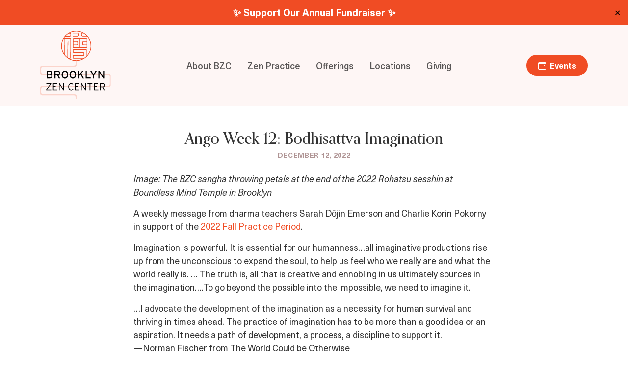

--- FILE ---
content_type: text/html; charset=UTF-8
request_url: https://brooklynzen.org/2022/12/12/ango-week-12-bodhisattva-imagination/
body_size: 12257
content:
<!DOCTYPE html>
<html lang="en-US" itemscope itemtype="https://schema.org/Article">
<head>
<meta charset="UTF-8" />
<meta name="viewport" content="width=device-width" />
<!-- Google tag (gtag.js) -->
<script async src="https://www.googletagmanager.com/gtag/js?id=G-8WPRM5S7S4"></script>
<script> window.dataLayer = window.dataLayer || []; function gtag(){dataLayer.push(arguments);} gtag('js', new Date()); gtag('config', 'G-8WPRM5S7S4'); </script>
<meta name='robots' content='index, follow, max-image-preview:large, max-snippet:-1, max-video-preview:-1' />

	<!-- This site is optimized with the Yoast SEO plugin v26.6 - https://yoast.com/wordpress/plugins/seo/ -->
	<title>Ango Week 12: Bodhisattva Imagination - Brooklyn Zen Center</title>
	<link rel="canonical" href="https://brooklynzen.org/2022/12/12/ango-week-12-bodhisattva-imagination/" />
	<meta property="og:locale" content="en_US" />
	<meta property="og:type" content="article" />
	<meta property="og:title" content="Ango Week 12: Bodhisattva Imagination - Brooklyn Zen Center" />
	<meta property="og:description" content="Image: The BZC sangha throwing petals at the end of the 2022 Rohatsu sesshin at ... Ango Week 12: Bodhisattva Imagination" />
	<meta property="og:url" content="https://brooklynzen.org/2022/12/12/ango-week-12-bodhisattva-imagination/" />
	<meta property="og:site_name" content="Brooklyn Zen Center" />
	<meta property="article:published_time" content="2022-12-13T00:52:03+00:00" />
	<meta property="og:image" content="https://brooklynzen.org/wp-content/uploads/2022/12/0eac1d9c-9e4c-4926-8f89-20a1cd20e039.jpg" />
	<meta property="og:image:width" content="942" />
	<meta property="og:image:height" content="706" />
	<meta property="og:image:type" content="image/jpeg" />
	<meta name="author" content="bzc_admin" />
	<meta name="twitter:card" content="summary_large_image" />
	<meta name="twitter:label1" content="Written by" />
	<meta name="twitter:data1" content="bzc_admin" />
	<meta name="twitter:label2" content="Est. reading time" />
	<meta name="twitter:data2" content="3 minutes" />
	<script type="application/ld+json" class="yoast-schema-graph">{"@context":"https://schema.org","@graph":[{"@type":"Article","@id":"https://brooklynzen.org/2022/12/12/ango-week-12-bodhisattva-imagination/#article","isPartOf":{"@id":"https://brooklynzen.org/2022/12/12/ango-week-12-bodhisattva-imagination/"},"author":{"name":"bzc_admin","@id":"https://brooklynzen.org/#/schema/person/c1df795e72efaf2e5e4d8ddd811138aa"},"headline":"Ango Week 12: Bodhisattva Imagination","datePublished":"2022-12-13T00:52:03+00:00","mainEntityOfPage":{"@id":"https://brooklynzen.org/2022/12/12/ango-week-12-bodhisattva-imagination/"},"wordCount":610,"publisher":{"@id":"https://brooklynzen.org/#organization"},"image":{"@id":"https://brooklynzen.org/2022/12/12/ango-week-12-bodhisattva-imagination/#primaryimage"},"thumbnailUrl":"https://brooklynzen.org/wp-content/uploads/2022/12/0eac1d9c-9e4c-4926-8f89-20a1cd20e039.jpg","articleSection":["News"],"inLanguage":"en-US"},{"@type":"WebPage","@id":"https://brooklynzen.org/2022/12/12/ango-week-12-bodhisattva-imagination/","url":"https://brooklynzen.org/2022/12/12/ango-week-12-bodhisattva-imagination/","name":"Ango Week 12: Bodhisattva Imagination - Brooklyn Zen Center","isPartOf":{"@id":"https://brooklynzen.org/#website"},"primaryImageOfPage":{"@id":"https://brooklynzen.org/2022/12/12/ango-week-12-bodhisattva-imagination/#primaryimage"},"image":{"@id":"https://brooklynzen.org/2022/12/12/ango-week-12-bodhisattva-imagination/#primaryimage"},"thumbnailUrl":"https://brooklynzen.org/wp-content/uploads/2022/12/0eac1d9c-9e4c-4926-8f89-20a1cd20e039.jpg","datePublished":"2022-12-13T00:52:03+00:00","breadcrumb":{"@id":"https://brooklynzen.org/2022/12/12/ango-week-12-bodhisattva-imagination/#breadcrumb"},"inLanguage":"en-US","potentialAction":[{"@type":"ReadAction","target":["https://brooklynzen.org/2022/12/12/ango-week-12-bodhisattva-imagination/"]}]},{"@type":"ImageObject","inLanguage":"en-US","@id":"https://brooklynzen.org/2022/12/12/ango-week-12-bodhisattva-imagination/#primaryimage","url":"https://brooklynzen.org/wp-content/uploads/2022/12/0eac1d9c-9e4c-4926-8f89-20a1cd20e039.jpg","contentUrl":"https://brooklynzen.org/wp-content/uploads/2022/12/0eac1d9c-9e4c-4926-8f89-20a1cd20e039.jpg","width":942,"height":706},{"@type":"BreadcrumbList","@id":"https://brooklynzen.org/2022/12/12/ango-week-12-bodhisattva-imagination/#breadcrumb","itemListElement":[{"@type":"ListItem","position":1,"name":"Home","item":"https://brooklynzen.org/"},{"@type":"ListItem","position":2,"name":"News","item":"https://brooklynzen.org/news/"},{"@type":"ListItem","position":3,"name":"Ango Week 12: Bodhisattva Imagination"}]},{"@type":"WebSite","@id":"https://brooklynzen.org/#website","url":"https://brooklynzen.org/","name":"Brooklyn Zen Center","description":"","publisher":{"@id":"https://brooklynzen.org/#organization"},"potentialAction":[{"@type":"SearchAction","target":{"@type":"EntryPoint","urlTemplate":"https://brooklynzen.org/?s={search_term_string}"},"query-input":{"@type":"PropertyValueSpecification","valueRequired":true,"valueName":"search_term_string"}}],"inLanguage":"en-US"},{"@type":"Organization","@id":"https://brooklynzen.org/#organization","name":"Brooklyn Zen Center","url":"https://brooklynzen.org/","logo":{"@type":"ImageObject","inLanguage":"en-US","@id":"https://brooklynzen.org/#/schema/logo/image/","url":"https://brooklynzen.org/wp-content/uploads/2023/10/Logo_WoodMark_1450px.png","contentUrl":"https://brooklynzen.org/wp-content/uploads/2023/10/Logo_WoodMark_1450px.png","width":1450,"height":1450,"caption":"Brooklyn Zen Center"},"image":{"@id":"https://brooklynzen.org/#/schema/logo/image/"},"sameAs":["https://www.instagram.com/brooklynzencenter/"]},{"@type":"Person","@id":"https://brooklynzen.org/#/schema/person/c1df795e72efaf2e5e4d8ddd811138aa","name":"bzc_admin","image":{"@type":"ImageObject","inLanguage":"en-US","@id":"https://brooklynzen.org/#/schema/person/image/","url":"https://secure.gravatar.com/avatar/82affd6f5d8aac7e3274f14bc1680e20bc958a3cdd72a29080f575c0319d43ea?s=96&d=mm&r=g","contentUrl":"https://secure.gravatar.com/avatar/82affd6f5d8aac7e3274f14bc1680e20bc958a3cdd72a29080f575c0319d43ea?s=96&d=mm&r=g","caption":"bzc_admin"},"sameAs":["https://brooklynzen.org"],"url":"https://brooklynzen.org/author/bzc_admin/"}]}</script>
	<!-- / Yoast SEO plugin. -->


<link rel='dns-prefetch' href='//cdn.jsdelivr.net' />
<link rel="alternate" type="application/rss+xml" title="Brooklyn Zen Center &raquo; Feed" href="https://brooklynzen.org/feed/" />
<link rel="alternate" type="application/rss+xml" title="Brooklyn Zen Center &raquo; Comments Feed" href="https://brooklynzen.org/comments/feed/" />
<link rel="alternate" title="oEmbed (JSON)" type="application/json+oembed" href="https://brooklynzen.org/wp-json/oembed/1.0/embed?url=https%3A%2F%2Fbrooklynzen.org%2F2022%2F12%2F12%2Fango-week-12-bodhisattva-imagination%2F" />
<link rel="alternate" title="oEmbed (XML)" type="text/xml+oembed" href="https://brooklynzen.org/wp-json/oembed/1.0/embed?url=https%3A%2F%2Fbrooklynzen.org%2F2022%2F12%2F12%2Fango-week-12-bodhisattva-imagination%2F&#038;format=xml" />
<style id='wp-img-auto-sizes-contain-inline-css' type='text/css'>
img:is([sizes=auto i],[sizes^="auto," i]){contain-intrinsic-size:3000px 1500px}
/*# sourceURL=wp-img-auto-sizes-contain-inline-css */
</style>
<link rel='stylesheet' id='eo-leaflet.js-css' href='https://brooklynzen.org/wp-content/plugins/event-organiser/lib/leaflet/leaflet.min.css?ver=1.4.0' type='text/css' media='all' />
<style id='eo-leaflet.js-inline-css' type='text/css'>
.leaflet-popup-close-button{box-shadow:none!important;}
/*# sourceURL=eo-leaflet.js-inline-css */
</style>
<style id='wp-emoji-styles-inline-css' type='text/css'>

	img.wp-smiley, img.emoji {
		display: inline !important;
		border: none !important;
		box-shadow: none !important;
		height: 1em !important;
		width: 1em !important;
		margin: 0 0.07em !important;
		vertical-align: -0.1em !important;
		background: none !important;
		padding: 0 !important;
	}
/*# sourceURL=wp-emoji-styles-inline-css */
</style>
<style id='wp-block-library-inline-css' type='text/css'>
:root{--wp-block-synced-color:#7a00df;--wp-block-synced-color--rgb:122,0,223;--wp-bound-block-color:var(--wp-block-synced-color);--wp-editor-canvas-background:#ddd;--wp-admin-theme-color:#007cba;--wp-admin-theme-color--rgb:0,124,186;--wp-admin-theme-color-darker-10:#006ba1;--wp-admin-theme-color-darker-10--rgb:0,107,160.5;--wp-admin-theme-color-darker-20:#005a87;--wp-admin-theme-color-darker-20--rgb:0,90,135;--wp-admin-border-width-focus:2px}@media (min-resolution:192dpi){:root{--wp-admin-border-width-focus:1.5px}}.wp-element-button{cursor:pointer}:root .has-very-light-gray-background-color{background-color:#eee}:root .has-very-dark-gray-background-color{background-color:#313131}:root .has-very-light-gray-color{color:#eee}:root .has-very-dark-gray-color{color:#313131}:root .has-vivid-green-cyan-to-vivid-cyan-blue-gradient-background{background:linear-gradient(135deg,#00d084,#0693e3)}:root .has-purple-crush-gradient-background{background:linear-gradient(135deg,#34e2e4,#4721fb 50%,#ab1dfe)}:root .has-hazy-dawn-gradient-background{background:linear-gradient(135deg,#faaca8,#dad0ec)}:root .has-subdued-olive-gradient-background{background:linear-gradient(135deg,#fafae1,#67a671)}:root .has-atomic-cream-gradient-background{background:linear-gradient(135deg,#fdd79a,#004a59)}:root .has-nightshade-gradient-background{background:linear-gradient(135deg,#330968,#31cdcf)}:root .has-midnight-gradient-background{background:linear-gradient(135deg,#020381,#2874fc)}:root{--wp--preset--font-size--normal:16px;--wp--preset--font-size--huge:42px}.has-regular-font-size{font-size:1em}.has-larger-font-size{font-size:2.625em}.has-normal-font-size{font-size:var(--wp--preset--font-size--normal)}.has-huge-font-size{font-size:var(--wp--preset--font-size--huge)}.has-text-align-center{text-align:center}.has-text-align-left{text-align:left}.has-text-align-right{text-align:right}.has-fit-text{white-space:nowrap!important}#end-resizable-editor-section{display:none}.aligncenter{clear:both}.items-justified-left{justify-content:flex-start}.items-justified-center{justify-content:center}.items-justified-right{justify-content:flex-end}.items-justified-space-between{justify-content:space-between}.screen-reader-text{border:0;clip-path:inset(50%);height:1px;margin:-1px;overflow:hidden;padding:0;position:absolute;width:1px;word-wrap:normal!important}.screen-reader-text:focus{background-color:#ddd;clip-path:none;color:#444;display:block;font-size:1em;height:auto;left:5px;line-height:normal;padding:15px 23px 14px;text-decoration:none;top:5px;width:auto;z-index:100000}html :where(.has-border-color){border-style:solid}html :where([style*=border-top-color]){border-top-style:solid}html :where([style*=border-right-color]){border-right-style:solid}html :where([style*=border-bottom-color]){border-bottom-style:solid}html :where([style*=border-left-color]){border-left-style:solid}html :where([style*=border-width]){border-style:solid}html :where([style*=border-top-width]){border-top-style:solid}html :where([style*=border-right-width]){border-right-style:solid}html :where([style*=border-bottom-width]){border-bottom-style:solid}html :where([style*=border-left-width]){border-left-style:solid}html :where(img[class*=wp-image-]){height:auto;max-width:100%}:where(figure){margin:0 0 1em}html :where(.is-position-sticky){--wp-admin--admin-bar--position-offset:var(--wp-admin--admin-bar--height,0px)}@media screen and (max-width:600px){html :where(.is-position-sticky){--wp-admin--admin-bar--position-offset:0px}}

/*# sourceURL=wp-block-library-inline-css */
</style><style id='global-styles-inline-css' type='text/css'>
:root{--wp--preset--aspect-ratio--square: 1;--wp--preset--aspect-ratio--4-3: 4/3;--wp--preset--aspect-ratio--3-4: 3/4;--wp--preset--aspect-ratio--3-2: 3/2;--wp--preset--aspect-ratio--2-3: 2/3;--wp--preset--aspect-ratio--16-9: 16/9;--wp--preset--aspect-ratio--9-16: 9/16;--wp--preset--color--black: #000000;--wp--preset--color--cyan-bluish-gray: #abb8c3;--wp--preset--color--white: #ffffff;--wp--preset--color--pale-pink: #f78da7;--wp--preset--color--vivid-red: #cf2e2e;--wp--preset--color--luminous-vivid-orange: #ff6900;--wp--preset--color--luminous-vivid-amber: #fcb900;--wp--preset--color--light-green-cyan: #7bdcb5;--wp--preset--color--vivid-green-cyan: #00d084;--wp--preset--color--pale-cyan-blue: #8ed1fc;--wp--preset--color--vivid-cyan-blue: #0693e3;--wp--preset--color--vivid-purple: #9b51e0;--wp--preset--gradient--vivid-cyan-blue-to-vivid-purple: linear-gradient(135deg,rgb(6,147,227) 0%,rgb(155,81,224) 100%);--wp--preset--gradient--light-green-cyan-to-vivid-green-cyan: linear-gradient(135deg,rgb(122,220,180) 0%,rgb(0,208,130) 100%);--wp--preset--gradient--luminous-vivid-amber-to-luminous-vivid-orange: linear-gradient(135deg,rgb(252,185,0) 0%,rgb(255,105,0) 100%);--wp--preset--gradient--luminous-vivid-orange-to-vivid-red: linear-gradient(135deg,rgb(255,105,0) 0%,rgb(207,46,46) 100%);--wp--preset--gradient--very-light-gray-to-cyan-bluish-gray: linear-gradient(135deg,rgb(238,238,238) 0%,rgb(169,184,195) 100%);--wp--preset--gradient--cool-to-warm-spectrum: linear-gradient(135deg,rgb(74,234,220) 0%,rgb(151,120,209) 20%,rgb(207,42,186) 40%,rgb(238,44,130) 60%,rgb(251,105,98) 80%,rgb(254,248,76) 100%);--wp--preset--gradient--blush-light-purple: linear-gradient(135deg,rgb(255,206,236) 0%,rgb(152,150,240) 100%);--wp--preset--gradient--blush-bordeaux: linear-gradient(135deg,rgb(254,205,165) 0%,rgb(254,45,45) 50%,rgb(107,0,62) 100%);--wp--preset--gradient--luminous-dusk: linear-gradient(135deg,rgb(255,203,112) 0%,rgb(199,81,192) 50%,rgb(65,88,208) 100%);--wp--preset--gradient--pale-ocean: linear-gradient(135deg,rgb(255,245,203) 0%,rgb(182,227,212) 50%,rgb(51,167,181) 100%);--wp--preset--gradient--electric-grass: linear-gradient(135deg,rgb(202,248,128) 0%,rgb(113,206,126) 100%);--wp--preset--gradient--midnight: linear-gradient(135deg,rgb(2,3,129) 0%,rgb(40,116,252) 100%);--wp--preset--font-size--small: 13px;--wp--preset--font-size--medium: 20px;--wp--preset--font-size--large: 36px;--wp--preset--font-size--x-large: 42px;--wp--preset--spacing--20: 0.44rem;--wp--preset--spacing--30: 0.67rem;--wp--preset--spacing--40: 1rem;--wp--preset--spacing--50: 1.5rem;--wp--preset--spacing--60: 2.25rem;--wp--preset--spacing--70: 3.38rem;--wp--preset--spacing--80: 5.06rem;--wp--preset--shadow--natural: 6px 6px 9px rgba(0, 0, 0, 0.2);--wp--preset--shadow--deep: 12px 12px 50px rgba(0, 0, 0, 0.4);--wp--preset--shadow--sharp: 6px 6px 0px rgba(0, 0, 0, 0.2);--wp--preset--shadow--outlined: 6px 6px 0px -3px rgb(255, 255, 255), 6px 6px rgb(0, 0, 0);--wp--preset--shadow--crisp: 6px 6px 0px rgb(0, 0, 0);}:where(.is-layout-flex){gap: 0.5em;}:where(.is-layout-grid){gap: 0.5em;}body .is-layout-flex{display: flex;}.is-layout-flex{flex-wrap: wrap;align-items: center;}.is-layout-flex > :is(*, div){margin: 0;}body .is-layout-grid{display: grid;}.is-layout-grid > :is(*, div){margin: 0;}:where(.wp-block-columns.is-layout-flex){gap: 2em;}:where(.wp-block-columns.is-layout-grid){gap: 2em;}:where(.wp-block-post-template.is-layout-flex){gap: 1.25em;}:where(.wp-block-post-template.is-layout-grid){gap: 1.25em;}.has-black-color{color: var(--wp--preset--color--black) !important;}.has-cyan-bluish-gray-color{color: var(--wp--preset--color--cyan-bluish-gray) !important;}.has-white-color{color: var(--wp--preset--color--white) !important;}.has-pale-pink-color{color: var(--wp--preset--color--pale-pink) !important;}.has-vivid-red-color{color: var(--wp--preset--color--vivid-red) !important;}.has-luminous-vivid-orange-color{color: var(--wp--preset--color--luminous-vivid-orange) !important;}.has-luminous-vivid-amber-color{color: var(--wp--preset--color--luminous-vivid-amber) !important;}.has-light-green-cyan-color{color: var(--wp--preset--color--light-green-cyan) !important;}.has-vivid-green-cyan-color{color: var(--wp--preset--color--vivid-green-cyan) !important;}.has-pale-cyan-blue-color{color: var(--wp--preset--color--pale-cyan-blue) !important;}.has-vivid-cyan-blue-color{color: var(--wp--preset--color--vivid-cyan-blue) !important;}.has-vivid-purple-color{color: var(--wp--preset--color--vivid-purple) !important;}.has-black-background-color{background-color: var(--wp--preset--color--black) !important;}.has-cyan-bluish-gray-background-color{background-color: var(--wp--preset--color--cyan-bluish-gray) !important;}.has-white-background-color{background-color: var(--wp--preset--color--white) !important;}.has-pale-pink-background-color{background-color: var(--wp--preset--color--pale-pink) !important;}.has-vivid-red-background-color{background-color: var(--wp--preset--color--vivid-red) !important;}.has-luminous-vivid-orange-background-color{background-color: var(--wp--preset--color--luminous-vivid-orange) !important;}.has-luminous-vivid-amber-background-color{background-color: var(--wp--preset--color--luminous-vivid-amber) !important;}.has-light-green-cyan-background-color{background-color: var(--wp--preset--color--light-green-cyan) !important;}.has-vivid-green-cyan-background-color{background-color: var(--wp--preset--color--vivid-green-cyan) !important;}.has-pale-cyan-blue-background-color{background-color: var(--wp--preset--color--pale-cyan-blue) !important;}.has-vivid-cyan-blue-background-color{background-color: var(--wp--preset--color--vivid-cyan-blue) !important;}.has-vivid-purple-background-color{background-color: var(--wp--preset--color--vivid-purple) !important;}.has-black-border-color{border-color: var(--wp--preset--color--black) !important;}.has-cyan-bluish-gray-border-color{border-color: var(--wp--preset--color--cyan-bluish-gray) !important;}.has-white-border-color{border-color: var(--wp--preset--color--white) !important;}.has-pale-pink-border-color{border-color: var(--wp--preset--color--pale-pink) !important;}.has-vivid-red-border-color{border-color: var(--wp--preset--color--vivid-red) !important;}.has-luminous-vivid-orange-border-color{border-color: var(--wp--preset--color--luminous-vivid-orange) !important;}.has-luminous-vivid-amber-border-color{border-color: var(--wp--preset--color--luminous-vivid-amber) !important;}.has-light-green-cyan-border-color{border-color: var(--wp--preset--color--light-green-cyan) !important;}.has-vivid-green-cyan-border-color{border-color: var(--wp--preset--color--vivid-green-cyan) !important;}.has-pale-cyan-blue-border-color{border-color: var(--wp--preset--color--pale-cyan-blue) !important;}.has-vivid-cyan-blue-border-color{border-color: var(--wp--preset--color--vivid-cyan-blue) !important;}.has-vivid-purple-border-color{border-color: var(--wp--preset--color--vivid-purple) !important;}.has-vivid-cyan-blue-to-vivid-purple-gradient-background{background: var(--wp--preset--gradient--vivid-cyan-blue-to-vivid-purple) !important;}.has-light-green-cyan-to-vivid-green-cyan-gradient-background{background: var(--wp--preset--gradient--light-green-cyan-to-vivid-green-cyan) !important;}.has-luminous-vivid-amber-to-luminous-vivid-orange-gradient-background{background: var(--wp--preset--gradient--luminous-vivid-amber-to-luminous-vivid-orange) !important;}.has-luminous-vivid-orange-to-vivid-red-gradient-background{background: var(--wp--preset--gradient--luminous-vivid-orange-to-vivid-red) !important;}.has-very-light-gray-to-cyan-bluish-gray-gradient-background{background: var(--wp--preset--gradient--very-light-gray-to-cyan-bluish-gray) !important;}.has-cool-to-warm-spectrum-gradient-background{background: var(--wp--preset--gradient--cool-to-warm-spectrum) !important;}.has-blush-light-purple-gradient-background{background: var(--wp--preset--gradient--blush-light-purple) !important;}.has-blush-bordeaux-gradient-background{background: var(--wp--preset--gradient--blush-bordeaux) !important;}.has-luminous-dusk-gradient-background{background: var(--wp--preset--gradient--luminous-dusk) !important;}.has-pale-ocean-gradient-background{background: var(--wp--preset--gradient--pale-ocean) !important;}.has-electric-grass-gradient-background{background: var(--wp--preset--gradient--electric-grass) !important;}.has-midnight-gradient-background{background: var(--wp--preset--gradient--midnight) !important;}.has-small-font-size{font-size: var(--wp--preset--font-size--small) !important;}.has-medium-font-size{font-size: var(--wp--preset--font-size--medium) !important;}.has-large-font-size{font-size: var(--wp--preset--font-size--large) !important;}.has-x-large-font-size{font-size: var(--wp--preset--font-size--x-large) !important;}
/*# sourceURL=global-styles-inline-css */
</style>

<style id='classic-theme-styles-inline-css' type='text/css'>
/*! This file is auto-generated */
.wp-block-button__link{color:#fff;background-color:#32373c;border-radius:9999px;box-shadow:none;text-decoration:none;padding:calc(.667em + 2px) calc(1.333em + 2px);font-size:1.125em}.wp-block-file__button{background:#32373c;color:#fff;text-decoration:none}
/*# sourceURL=/wp-includes/css/classic-themes.min.css */
</style>
<link rel='stylesheet' id='contact-form-7-css' href='https://brooklynzen.org/wp-content/plugins/contact-form-7/includes/css/styles.css?ver=6.1.4' type='text/css' media='all' />
<link rel='stylesheet' id='simple-banner-style-css' href='https://brooklynzen.org/wp-content/plugins/simple-banner/simple-banner.css?ver=3.2.0' type='text/css' media='all' />
<link rel='stylesheet' id='bzc-style-css' href='https://brooklynzen.org/wp-content/themes/bzc/style.css?ver=6.9' type='text/css' media='all' />
<link rel='stylesheet' id='bootstrap-icons-css' href='//cdn.jsdelivr.net/npm/bootstrap-icons@1.10.3/font/bootstrap-icons.css?ver=6.9' type='text/css' media='all' />
<link rel='stylesheet' id='bootstrap-css-css' href='https://brooklynzen.org/wp-content/themes/bzc/assets/css/bootstrap.min.css' type='text/css' media='all' />
<link rel='stylesheet' id='custom-css-css' href='https://brooklynzen.org/wp-content/themes/bzc/assets/css/custom.css?ver=1.0.5' type='text/css' media='all' />
<script type="text/javascript" src="https://brooklynzen.org/wp-includes/js/jquery/jquery.min.js?ver=3.7.1" id="jquery-core-js"></script>
<script type="text/javascript" src="https://brooklynzen.org/wp-includes/js/jquery/jquery-migrate.min.js?ver=3.4.1" id="jquery-migrate-js"></script>
<script type="text/javascript" id="simple-banner-script-js-before">
/* <![CDATA[ */
const simpleBannerScriptParams = {"pro_version_enabled":"","debug_mode":"","id":13900,"version":"3.2.0","banner_params":[{"hide_simple_banner":"no","simple_banner_prepend_element":"body","simple_banner_position":"relative","header_margin":"","header_padding":"","wp_body_open_enabled":"","wp_body_open":true,"simple_banner_z_index":"","simple_banner_text":"<a href=\"https:\/\/giving.brooklynzen.org\/Campaign\/2025EOY\/\">\u2728 Support Our Annual Fundraiser \u2728<\/a>","disabled_on_current_page":false,"disabled_pages_array":[],"is_current_page_a_post":true,"disabled_on_posts":"","simple_banner_disabled_page_paths":"","simple_banner_font_size":"20px","simple_banner_color":"#f04c24","simple_banner_text_color":"","simple_banner_link_color":"#ffffff","simple_banner_close_color":"","simple_banner_custom_css":"","simple_banner_scrolling_custom_css":"","simple_banner_text_custom_css":"","simple_banner_button_css":"","site_custom_css":"","keep_site_custom_css":"","site_custom_js":"","keep_site_custom_js":"","close_button_enabled":"on","close_button_expiration":"","close_button_cookie_set":false,"current_date":{"date":"2025-12-29 17:54:05.809364","timezone_type":3,"timezone":"UTC"},"start_date":{"date":"2025-12-29 17:54:05.809370","timezone_type":3,"timezone":"UTC"},"end_date":{"date":"2025-12-29 17:54:05.809374","timezone_type":3,"timezone":"UTC"},"simple_banner_start_after_date":"","simple_banner_remove_after_date":"","simple_banner_insert_inside_element":""}]}
//# sourceURL=simple-banner-script-js-before
/* ]]> */
</script>
<script type="text/javascript" src="https://brooklynzen.org/wp-content/plugins/simple-banner/simple-banner.js?ver=3.2.0" id="simple-banner-script-js"></script>
<link rel="https://api.w.org/" href="https://brooklynzen.org/wp-json/" /><link rel="alternate" title="JSON" type="application/json" href="https://brooklynzen.org/wp-json/wp/v2/posts/13900" /><link rel="EditURI" type="application/rsd+xml" title="RSD" href="https://brooklynzen.org/xmlrpc.php?rsd" />
<meta name="generator" content="WordPress 6.9" />
<meta name="generator" content="Seriously Simple Podcasting 3.14.1" />
<link rel='shortlink' href='https://brooklynzen.org/?p=13900' />

<link rel="alternate" type="application/rss+xml" title="Podcast RSS feed" href="https://brooklynzen.org/feed/podcast" />

<style id="simple-banner-position" type="text/css">.simple-banner{position:relative;}</style><style id="simple-banner-font-size" type="text/css">.simple-banner .simple-banner-text{font-size:20px;}</style><style id="simple-banner-background-color" type="text/css">.simple-banner{background:#f04c24;}</style><style id="simple-banner-text-color" type="text/css">.simple-banner .simple-banner-text{color: #ffffff;}</style><style id="simple-banner-link-color" type="text/css">.simple-banner .simple-banner-text a{color:#ffffff;}</style><style id="simple-banner-z-index" type="text/css">.simple-banner{z-index: 99999;}</style><style id="simple-banner-site-custom-css-dummy" type="text/css"></style><script id="simple-banner-site-custom-js-dummy" type="text/javascript"></script><link rel="icon" href="https://brooklynzen.org/wp-content/uploads/2023/08/cropped-favicon-32x32.png" sizes="32x32" />
<link rel="icon" href="https://brooklynzen.org/wp-content/uploads/2023/08/cropped-favicon-192x192.png" sizes="192x192" />
<link rel="apple-touch-icon" href="https://brooklynzen.org/wp-content/uploads/2023/08/cropped-favicon-180x180.png" />
<meta name="msapplication-TileImage" content="https://brooklynzen.org/wp-content/uploads/2023/08/cropped-favicon-270x270.png" />
</head>
<body class="wp-singular post-template-default single single-post postid-13900 single-format-standard wp-embed-responsive wp-theme-bzc" >
<a href="#content" class="skip-link screen-reader-text">Skip to the content</a>

<nav class="navbar navbar-expand-lg bg-primary-light" aria-label="Offcanvas navbar large">
  <div class="container">
     <a class="navbar-brand" aria-current="page" href="https://brooklynzen.org/"><img src="https://brooklynzen.org/wp-content/themes/bzc/assets/img/logo-bzc.svg" alt="Brooklyn Zen Center Logo" height="140"></a>
    <button class="navbar-toggler border-0" type="button" data-bs-toggle="offcanvas" data-bs-target="#offcanvasNavbar2" aria-controls="offcanvasNavbar2" aria-label="Toggle navigation">
      <span class="navbar-toggler-icon"></span>
    </button>
    <div class="offcanvas offcanvas-end" tabindex="-1" id="offcanvasNavbar2" aria-labelledby="offcanvasNavbar2Label">
      <div class="offcanvas-header">
        <button type="button" class="btn-close" data-bs-dismiss="offcanvas" aria-label="Close"></button>
      </div>
      <div class="offcanvas-body">
				<ul id="menu-main-menu" class="navbar-nav justify-content-center flex-grow-1 pe-3 main-nav"><li class="nav-item px-2"><a class="nav-link"href="https://brooklynzen.org/about/" itemprop="url">About BZC</a></li>
<li class="nav-item px-2"><a class="nav-link"href="https://brooklynzen.org/zen-practice/" itemprop="url">Zen Practice</a></li>
<li class="nav-item px-2"><a class="nav-link"href="https://brooklynzen.org/offerings/" itemprop="url">Offerings</a></li>
<li class="nav-item px-2"><a class="nav-link"href="https://brooklynzen.org/locations/" itemprop="url">Locations</a></li>
<li class="nav-item px-2"><a class="nav-link"href="https://brooklynzen.org/giving/" itemprop="url">Giving</a></li>
</ul>        <div class="d-flex mt-3 mt-lg-0">
          <a href="https://brooklynzen.org/events/" class="btn btn-primary fw-semibold"><i class="bi bi-calendar-event me-2"></i> Events</a>
        </div>
      </div>
    </div>
  </div>
</nav>

<div class="container py-5">
  <div class="row">
    <div class="col col-md-8 col-lg-6 mx-auto text-center">
      <h2 class="mb-0">Ango Week 12: Bodhisattva Imagination</h2>
      <p class="mt-1 mb-4 fs-7 fw-bold text-uppercase body-text-light">December 12, 2022</p>
    </div>
  </div>
  <div class="row">
    <div class="col col-lg-8 mx-auto">
      <p><em>Image: The BZC sangha throwing petals at the end of the 2022 Rohatsu sesshin at Boundless Mind Temple in Brooklyn</em></p>
<p>A weekly message from dharma teachers Sarah Dōjin Emerson and Charlie Korin Pokorny in support of the <a href="https://brooklynzen.org/2022-fall-practice-period-repose-bliss-engagement-liberation/">2022 Fall Practice Period</a>.</p>
<blockquote><p>Imagination is powerful. It is essential for our humanness&#8230;all imaginative productions rise up from the unconscious to expand the soul, to help us feel who we really are and what the world really is. &#8230; The truth is, all that is creative and ennobling in us ultimately sources in the imagination&#8230;.To go beyond the possible into the impossible, we need to imagine it.</p>
<p>&#8230;I advocate the development of the imagination as a necessity for human survival and thriving in times ahead. The practice of imagination has to be more than a good idea or an aspiration. It needs a path of development, a process, a discipline to support it.<br />
—Norman Fischer from The World Could be Otherwise</p></blockquote>
<p>In the beginning of the book <em>The World Could Be Otherwise</em>, Norman Fischer describes what he calls Bodhisattva imagination—the role that imagination plays in the engagement of Bodhisattva practice in the world of suffering humans. Basic Buddhist concepts: inter-being, non-duality, and liberation, in part require human beings to think beyond the confines of our habitual mind, to attune more fully, as Norman points to, to who and what we are; to liberate thinking from socially constructed limits.</p>
<p>This week, as many people at <strong>BZC</strong> and around the world come together to celebrate Buddha&#8217;s awakening, arguably, it took imagination for the historical Buddha to wake up to the reality that they, together with all beings, attained complete, Mother Earth-sanctioned awakening to how all things are connected.</p>
<p>As with love, our hope is that you can feel a progression throughout the Ango that continues now- from caring for and attuning to the body, cultivating rest, joy and love to how imagination builds a bridge across to liberation.  So this week the practice possibility is to take time for imagination.  Standing on the ground of attunement and care, standing on the ground of love, now allow the mind to open to what’s possible to imagine in this world coming from that love and care and attunement? What does liberation look like? What about practice? What does justice look like? And then open into more concrete questions—if we come from love and attunement, what do our shared systems look like: Education, health care, government, food production? What does housing look like? Streets? Vehicles? Neighborhoods? What does livelihood look like through this lens? Aging and dying? Relationship? What does your day-to-day look like when you ground in love and let imagination consider what’s possible?</p>
<p>Can we imagine into the Buddha&#8217;s awakening discovery—that all awakenings, in all times, are shared with all beings? And can we find ourselves in this reality?</p>
<p>We won’t offer more resources or practices this week beyond this inquiry, to encourage all of us, whether we are formally sitting Rohatsu sesshin or not, to be in a wide, quiet, spacious imagination saturated field, where real freedom- in this lifetime, in this world of complexity and suffering- is possible to see.</p>
<hr />
<div class="adL">
<p><a href="https://brooklynzen.org/ango-week-1-making-space-for-the-nourishment-of-practice/">Ango Week 1: Making Space for the Nourishment of Practice</a></p>
<p><a href="https://brooklynzen.org/ango-week-2-the-practice-of-not-hurrying/">Ango Week 2: The Practice of Not-Hurrying</a></p>
<p><a href="https://brooklynzen.org/ango-week3-grounding-in-the-breath/">Ango Week 3: Grounding in the Breath</a></p>
<p><a href="https://brooklynzen.org/ango-week-4-returning-to-our-senses/">Ango Week 4: Returning to Our Senses</a></p>
<p><a href="https://brooklynzen.org/ango-week-5-continuing-returning-to-our-senses-and-beginning-to-contemplate-conditioning/">Ango Week 5: Continuing Returning to Our Senses, and Beginning to Contemplate Conditioning</a></p>
<p><a href="https://brooklynzen.org/ango-week-6-rest-as-resistance/">Ango Week 6: Rest as Resistance</a></p>
<p><a href="https://brooklynzen.org/ango-week-7-nourishment/">Ango Week 7: Nourishment</a></p>
<p><a href="https://brooklynzen.org/ango-week-8-the-support-of-ritual-and-ceremony/">Ango Week 8: The support of ritual and ceremony</a></p>
<p><a href="https://brooklynzen.org/ango-week-9-the-serious-matter-of-joy/">Ango Week 9: The serious matter of Joy</a></p>
<p><a href="https://brooklynzen.org/ango-week-10-joy-continued/">Ango Week 10: Joy continued</a></p>
<p><a href="https://brooklynzen.org/ango-week-11-l-o-v-e/">Ango Week 11: L.O.V.E.</a></p>
</div>
    </div>
  </div>


	<div class="row">
    <div class="col col-lg-8 mx-auto text-center">
      <div class="post-navigation d-flex justify-content-between align-items-center mt-2"><span class="previous-post-link"><a href="https://brooklynzen.org/2022/12/12/new-audio-dharma-talk-by-kosen-greg-snyder-december-12-2022/" rel="prev"><i class="bi bi-chevron-left"></i> Previous Post</a></span><span class="next-post-link"><a href="https://brooklynzen.org/2022/12/14/culminating-2022-ango-weekly-message-freedom-and-liberation/" rel="next">Next Post <i class="bi bi-chevron-right bi-va-reset"></i></a></span></div>    </div>
  </div>

 </div>
<!--<footer class="footer">
</footer>-->


<footer class="py-5 bg-light">
  <div class="container">
    <div class="row align-items-start">
      <div class="col-12 col-sm-4 col-lg-2 mb-3 text-center text-sm-start">
        <a href="https://brooklynzen.org/"><img src="https://brooklynzen.org/wp-content/themes/bzc/assets/img/logo-bzc.svg" alt="Brooklyn Zen Center Logo" width="125"></a>
      </div>

      <div class="col-6 col-sm-4 col-lg-2 mb-3">
      	<ul id="menu-footer-menu-1" class="nav flex-column"><li><a class="nav-link"href="https://brooklynzen.org/about/" itemprop="url">About BZC</a></li>
<li><a class="nav-link"href="https://brooklynzen.org/zen-practice/" itemprop="url">Zen Practice</a></li>
<li><a class="nav-link"href="https://brooklynzen.org/offerings/" itemprop="url">Offerings</a></li>
</ul>      </div>

      <div class="col-6 col-sm-4 col-lg-2 mb-3">
      	<ul id="menu-footer-menu-2" class="nav flex-column"><li><a class="nav-link"href="https://brooklynzen.org/events/" itemprop="url">Events</a></li>
<li><a class="nav-link"href="https://brooklynzen.org/podcast/" itemprop="url">Podcast</a></li>
<li><a class="nav-link"href="https://brooklynzen.org/contact/" itemprop="url">Contact &#038; FAQs</a></li>
</ul>        <!--<ul class="nav flex-column">
          <li class="nav-item mb-2"><a href="events.html" class="nav-link p-0">Calendar</a></li>
          <li class="nav-item mb-2"><a href="podcast.html" class="nav-link p-0">Podcast</a></li>
          <li class="nav-item mb-2"><a href="contact.html" class="nav-link p-0">Contact &amp; FAQ</a></li>
        </ul>-->
      </div>

      <div class="col col-lg-5 ms-auto mt-3 mt-lg-0 mb-3">
        <p class="fs-6 pt-2">Sign up for our mailing list</p>
        <div id="mc_embed_signup">
          <form action="https://brooklynzen.us18.list-manage.com/subscribe/post?u=3de49cb7b1c3a8f862028a2af&amp;id=bb6defb493&amp;f_id=009d10e7f0" method="post" id="mc-embedded-subscribe-form" name="mc-embedded-subscribe-form" class="validate" target="_blank">
            <div id="mc_embed_signup_scroll">
              <div class="mc-field-group d-flex w-100 gap-2">
                <label for="mce-EMAIL" class="visually-hidden">Email Address <span class="asterisk">*</span></label>
                <input type="email" name="EMAIL" class="required form-control border-0 border-bottom bg-transparent rounded-0 ps-0 small" id="mce-EMAIL" required="" value="" placeholder="Email address">
                <input type="submit" name="subscribe" id="mc-embedded-subscribe" class="btn btn-primary rounded-circle" value="➝">
              </div>
              <div id="mce-responses" class="clear">
                  <div class="response" id="mce-error-response" style="display: none;"></div>
                  <div class="response" id="mce-success-response" style="display: none;"></div>
              </div>
              <div aria-hidden="true" style="position: absolute; left: -5000px;"><input type="text" name="b_3de49cb7b1c3a8f862028a2af_bb6defb493" tabindex="-1" value=""></div>
            </div>
          </form>
        </div>
        <script type="text/javascript" src="//s3.amazonaws.com/downloads.mailchimp.com/js/mc-validate.js"></script>
        <script type="text/javascript">(function($) {window.fnames = new Array(); window.ftypes = new Array();fnames[0]='EMAIL';ftypes[0]='email';fnames[1]='FNAME';ftypes[1]='text';fnames[2]='LNAME';ftypes[2]='text';fnames[3]='ADDRESS';ftypes[3]='address';fnames[4]='PHONE';ftypes[4]='phone';fnames[5]='BIRTHDAY';ftypes[5]='birthday';}(jQuery));var $mcj = jQuery.noConflict(true);</script>
        <div class="mt-4 d-flex justify-content-center justify-content-lg-end social-icons">
          <a href="https://www.instagram.com/brooklynzencenter/" target="_blank" class="text-body me-3"><i class="bi bi-instagram"></i></a>
          <a href="https://brooklynzen.org/contact/" class="text-body"><i class="bi bi-envelope"></i></a>
        </div>
      </div>
    </div>

    <div class="d-block d-sm-flex justify-content-between pt-4 small text-center text-sm-start">
      <p>&copy; 2025 Brooklyn Zen Center | <a href="https://brooklynzen.org/policies/" class="link-dark text-decoration-none">Policies</a></p>
      <div class="mb-3"><a class="btn btn-primary small" href="https://brooklynzen.org/giving/"><i class="bi bi-heart-fill me-2"></i> Support BZC</a></div>
    </div>
  </div>
</footer>



</div>
<script type="speculationrules">
{"prefetch":[{"source":"document","where":{"and":[{"href_matches":"/*"},{"not":{"href_matches":["/wp-*.php","/wp-admin/*","/wp-content/uploads/*","/wp-content/*","/wp-content/plugins/*","/wp-content/themes/bzc/*","/*\\?(.+)"]}},{"not":{"selector_matches":"a[rel~=\"nofollow\"]"}},{"not":{"selector_matches":".no-prefetch, .no-prefetch a"}}]},"eagerness":"conservative"}]}
</script>
<div class="simple-banner simple-banner-text" style="display:none !important"></div><script>
jQuery(document).ready(function($) {
	var deviceAgent = navigator.userAgent.toLowerCase();
	if (deviceAgent.match(/(iphone|ipod|ipad)/)) {
		$("html").addClass("ios");
		$("html").addClass("mobile");
	}
	if (deviceAgent.match(/(Android)/)) {
		$("html").addClass("android");
		$("html").addClass("mobile");
	}
	if (navigator.userAgent.search("MSIE") >= 0) {
		$("html").addClass("ie");
	}
	else if (navigator.userAgent.search("Chrome") >= 0) {
		$("html").addClass("chrome");
	}
	else if (navigator.userAgent.search("Firefox") >= 0) {
		$("html").addClass("firefox");
	}
		else if (navigator.userAgent.search("Safari") >= 0 && navigator.userAgent.search("Chrome") < 0) {
		$("html").addClass("safari");
	}
	else if (navigator.userAgent.search("Opera") >= 0) {
		$("html").addClass("opera");
	}
});
</script>
<script type="text/javascript" id="ajax-js-js-extra">
/* <![CDATA[ */
var ajax_params = {"ajax_url":"https://brooklynzen.org/wp-admin/admin-ajax.php","nonces":{"check_friendlyname":"54f1dd03a9","cnp_check_accountid":"c38cd0b8b0","cnp_check_formgroup":"8c243b4a29","cnp_check_channelgroup":"bec1dafca4","cfcnp_verify_account":"595c9bc402","refresh_account":"7e0e492e69","load_campaigns":"10fc2c2748","load_forms":"7d3f872596","load_edit_forms":"39a19c2adc","get_edit_forms":"74d2fb6c89","get_channels":"b44c083e77","cnp_trk_action":"0a7693f546"}};
//# sourceURL=ajax-js-js-extra
/* ]]> */
</script>
<script type="text/javascript" src="https://brooklynzen.org/wp-content/plugins/click-pledge-connect/js/Admin.js?ver=1.0" id="ajax-js-js"></script>
<script type="text/javascript" src="https://brooklynzen.org/wp-includes/js/dist/hooks.min.js?ver=dd5603f07f9220ed27f1" id="wp-hooks-js"></script>
<script type="text/javascript" src="https://brooklynzen.org/wp-includes/js/dist/i18n.min.js?ver=c26c3dc7bed366793375" id="wp-i18n-js"></script>
<script type="text/javascript" id="wp-i18n-js-after">
/* <![CDATA[ */
wp.i18n.setLocaleData( { 'text direction\u0004ltr': [ 'ltr' ] } );
//# sourceURL=wp-i18n-js-after
/* ]]> */
</script>
<script type="text/javascript" src="https://brooklynzen.org/wp-content/plugins/contact-form-7/includes/swv/js/index.js?ver=6.1.4" id="swv-js"></script>
<script type="text/javascript" id="contact-form-7-js-before">
/* <![CDATA[ */
var wpcf7 = {
    "api": {
        "root": "https:\/\/brooklynzen.org\/wp-json\/",
        "namespace": "contact-form-7\/v1"
    }
};
//# sourceURL=contact-form-7-js-before
/* ]]> */
</script>
<script type="text/javascript" src="https://brooklynzen.org/wp-content/plugins/contact-form-7/includes/js/index.js?ver=6.1.4" id="contact-form-7-js"></script>
<script type="text/javascript" src="https://brooklynzen.org/wp-content/themes/bzc/assets/js/bootstrap.min.js" id="bootstrap-js-js"></script>
<script type="text/javascript" src="https://brooklynzen.org/wp-content/themes/bzc/assets/js/script.js" id="script-js-js"></script>
<script id="wp-emoji-settings" type="application/json">
{"baseUrl":"https://s.w.org/images/core/emoji/17.0.2/72x72/","ext":".png","svgUrl":"https://s.w.org/images/core/emoji/17.0.2/svg/","svgExt":".svg","source":{"concatemoji":"https://brooklynzen.org/wp-includes/js/wp-emoji-release.min.js?ver=6.9"}}
</script>
<script type="module">
/* <![CDATA[ */
/*! This file is auto-generated */
const a=JSON.parse(document.getElementById("wp-emoji-settings").textContent),o=(window._wpemojiSettings=a,"wpEmojiSettingsSupports"),s=["flag","emoji"];function i(e){try{var t={supportTests:e,timestamp:(new Date).valueOf()};sessionStorage.setItem(o,JSON.stringify(t))}catch(e){}}function c(e,t,n){e.clearRect(0,0,e.canvas.width,e.canvas.height),e.fillText(t,0,0);t=new Uint32Array(e.getImageData(0,0,e.canvas.width,e.canvas.height).data);e.clearRect(0,0,e.canvas.width,e.canvas.height),e.fillText(n,0,0);const a=new Uint32Array(e.getImageData(0,0,e.canvas.width,e.canvas.height).data);return t.every((e,t)=>e===a[t])}function p(e,t){e.clearRect(0,0,e.canvas.width,e.canvas.height),e.fillText(t,0,0);var n=e.getImageData(16,16,1,1);for(let e=0;e<n.data.length;e++)if(0!==n.data[e])return!1;return!0}function u(e,t,n,a){switch(t){case"flag":return n(e,"\ud83c\udff3\ufe0f\u200d\u26a7\ufe0f","\ud83c\udff3\ufe0f\u200b\u26a7\ufe0f")?!1:!n(e,"\ud83c\udde8\ud83c\uddf6","\ud83c\udde8\u200b\ud83c\uddf6")&&!n(e,"\ud83c\udff4\udb40\udc67\udb40\udc62\udb40\udc65\udb40\udc6e\udb40\udc67\udb40\udc7f","\ud83c\udff4\u200b\udb40\udc67\u200b\udb40\udc62\u200b\udb40\udc65\u200b\udb40\udc6e\u200b\udb40\udc67\u200b\udb40\udc7f");case"emoji":return!a(e,"\ud83e\u1fac8")}return!1}function f(e,t,n,a){let r;const o=(r="undefined"!=typeof WorkerGlobalScope&&self instanceof WorkerGlobalScope?new OffscreenCanvas(300,150):document.createElement("canvas")).getContext("2d",{willReadFrequently:!0}),s=(o.textBaseline="top",o.font="600 32px Arial",{});return e.forEach(e=>{s[e]=t(o,e,n,a)}),s}function r(e){var t=document.createElement("script");t.src=e,t.defer=!0,document.head.appendChild(t)}a.supports={everything:!0,everythingExceptFlag:!0},new Promise(t=>{let n=function(){try{var e=JSON.parse(sessionStorage.getItem(o));if("object"==typeof e&&"number"==typeof e.timestamp&&(new Date).valueOf()<e.timestamp+604800&&"object"==typeof e.supportTests)return e.supportTests}catch(e){}return null}();if(!n){if("undefined"!=typeof Worker&&"undefined"!=typeof OffscreenCanvas&&"undefined"!=typeof URL&&URL.createObjectURL&&"undefined"!=typeof Blob)try{var e="postMessage("+f.toString()+"("+[JSON.stringify(s),u.toString(),c.toString(),p.toString()].join(",")+"));",a=new Blob([e],{type:"text/javascript"});const r=new Worker(URL.createObjectURL(a),{name:"wpTestEmojiSupports"});return void(r.onmessage=e=>{i(n=e.data),r.terminate(),t(n)})}catch(e){}i(n=f(s,u,c,p))}t(n)}).then(e=>{for(const n in e)a.supports[n]=e[n],a.supports.everything=a.supports.everything&&a.supports[n],"flag"!==n&&(a.supports.everythingExceptFlag=a.supports.everythingExceptFlag&&a.supports[n]);var t;a.supports.everythingExceptFlag=a.supports.everythingExceptFlag&&!a.supports.flag,a.supports.everything||((t=a.source||{}).concatemoji?r(t.concatemoji):t.wpemoji&&t.twemoji&&(r(t.twemoji),r(t.wpemoji)))});
//# sourceURL=https://brooklynzen.org/wp-includes/js/wp-emoji-loader.min.js
/* ]]> */
</script>
</body>
</html>

--- FILE ---
content_type: text/css
request_url: https://brooklynzen.org/wp-content/themes/bzc/style.css?ver=6.9
body_size: 277
content:
/*
Theme Name: BZC
Theme URI: https://sunnykilogram.com
Author: Cathleen Tseng
Author URI: https://sunnykilogram.com
Description: Brooklyn Zen Center is a WordPress theme built specifically for Brooklyn Zen Center
Version: 2023
Requires at least: 5.2
Tested up to: 6.1
Requires PHP: 7.0
License: GNU General Public License v3 or Later
License URI: https://www.gnu.org/licenses/gpl.html
Text Domain: bzc 
*/



--- FILE ---
content_type: text/css
request_url: https://brooklynzen.org/wp-content/themes/bzc/assets/css/custom.css?ver=1.0.5
body_size: 20845
content:
@font-face{font-family:"Neue Haas Unica";src:url("../fonts/NeueHaasUnicaW1G-Regular.woff2") format("woff2"), url("../fonts/NeueHaasUnicaW1G-Regular.woff") format("woff");font-weight:normal;font-style:normal;font-display:swap}@font-face{font-family:"Neue Haas Unica";src:url("../fonts/NeueHaasUnicaW1G-Italic.woff2") format("woff2"), url("../fonts/NeueHaasUnicaW1G-Italic.woff") format("woff");font-weight:normal;font-style:italic;font-display:swap}@font-face{font-family:"Neue Haas Unica";src:url("../fonts/NeueHaasUnicaW1G-Medium.woff2") format("woff2"), url("../fonts/NeueHaasUnicaW1G-Medium.woff") format("woff");font-weight:500;font-style:normal;font-display:swap}@font-face{font-family:"Neue Haas Unica";src:url("../fonts/NeueHaasUnicaW1G-MediumIt.woff2") format("woff2"), url("../fonts/NeueHaasUnicaW1G-MediumIt.woff") format("woff");font-weight:500;font-style:italic;font-display:swap}@font-face{font-family:"Neue Haas Unica";src:url("../fonts/NeueHaasUnicaW1G-Bold.woff2") format("woff2"), url("../fonts/NeueHaasUnicaW1G-Bold.woff") format("woff");font-weight:bold;font-style:normal;font-display:swap}@font-face{font-family:"Neue Haas Unica";src:url("../fonts/NeueHaasUnicaW1G-BoldItalic.woff2") format("woff2"), url("../fonts/NeueHaasUnicaW1G-BoldItalic.woff") format("woff");font-weight:bold;font-style:italic;font-display:swap}@font-face{font-family:"Orpheus Pro";src:url("../fonts/OrpheusPro.woff2") format("woff2"), url("../fonts/OrpheusPro.woff") format("woff");font-weight:normal;font-style:normal;font-display:swap}@font-face{font-family:"Orpheus Pro";src:url("../fonts/OrpheusPro-Italic.woff2") format("woff2"), url("../fonts/OrpheusPro-Italic.woff") format("woff");font-weight:normal;font-style:italic;font-display:swap}@font-face{font-family:"Orpheus Pro";src:url("../fonts/OrpheusPro-Medium.woff2") format("woff2"), url("../fonts/OrpheusPro-Medium.woff") format("woff");font-weight:500;font-style:normal;font-display:swap}@font-face{font-family:"Orpheus Pro";src:url("../fonts/OrpheusPro-Bold.woff2") format("woff2"), url("../fonts/OrpheusPro-Bold.woff") format("woff");font-weight:bold;font-style:normal;font-display:swap}:root,[data-bs-theme="light"]{--bs-blue: #0d6efd;--bs-indigo: #6610f2;--bs-purple: #6f42c1;--bs-pink: #d63384;--bs-red: #dc3545;--bs-orange: #fd7e14;--bs-yellow: #ffc107;--bs-green: #198754;--bs-teal: #20c997;--bs-cyan: #0dcaf0;--bs-black: #000;--bs-white: #fff;--bs-gray: #6c757d;--bs-gray-dark: #343a40;--bs-gray-100: #f8f9fa;--bs-gray-200: #e9ecef;--bs-gray-300: #dee2e6;--bs-gray-400: #ced4da;--bs-gray-500: #adb5bd;--bs-gray-600: #6c757d;--bs-gray-700: #495057;--bs-gray-800: #343a40;--bs-gray-900: #212529;--bs-primary: #f04c24;--bs-secondary: #6c757d;--bs-success: #198754;--bs-info: #0dcaf0;--bs-warning: #ffc107;--bs-danger: #dc3545;--bs-light: #f8f9fa;--bs-dark: #212529;--bs-primary-rgb: 240, 76, 36;--bs-secondary-rgb: 108, 117, 125;--bs-success-rgb: 25, 135, 84;--bs-info-rgb: 13, 202, 240;--bs-warning-rgb: 255, 193, 7;--bs-danger-rgb: 220, 53, 69;--bs-light-rgb: 248, 249, 250;--bs-dark-rgb: 33, 37, 41;--bs-primary-text-emphasis: #601e0e;--bs-secondary-text-emphasis: #2b2f32;--bs-success-text-emphasis: #0a3622;--bs-info-text-emphasis: #055160;--bs-warning-text-emphasis: #664d03;--bs-danger-text-emphasis: #58151c;--bs-light-text-emphasis: #495057;--bs-dark-text-emphasis: #495057;--bs-primary-bg-subtle: #fcdbd3;--bs-secondary-bg-subtle: #e2e3e5;--bs-success-bg-subtle: #d1e7dd;--bs-info-bg-subtle: #cff4fc;--bs-warning-bg-subtle: #fff3cd;--bs-danger-bg-subtle: #f8d7da;--bs-light-bg-subtle: #fcfcfd;--bs-dark-bg-subtle: #ced4da;--bs-primary-border-subtle: #f9b7a7;--bs-secondary-border-subtle: #c4c8cb;--bs-success-border-subtle: #a3cfbb;--bs-info-border-subtle: #9eeaf9;--bs-warning-border-subtle: #ffe69c;--bs-danger-border-subtle: #f1aeb5;--bs-light-border-subtle: #e9ecef;--bs-dark-border-subtle: #adb5bd;--bs-white-rgb: 255, 255, 255;--bs-black-rgb: 0, 0, 0;--bs-font-sans-serif: system-ui, -apple-system, "Segoe UI", Roboto, "Helvetica Neue", "Noto Sans", "Liberation Sans", Arial, sans-serif, "Apple Color Emoji", "Segoe UI Emoji", "Segoe UI Symbol", "Noto Color Emoji";--bs-font-monospace: SFMono-Regular, Menlo, Monaco, Consolas, "Liberation Mono", "Courier New", monospace;--bs-gradient: linear-gradient(180deg, rgba(255, 255, 255, 0.15), rgba(255, 255, 255, 0));--bs-body-font-family: var(--bs-font-sans-serif);--bs-body-font-size:1.125rem;--bs-body-font-weight: 400;--bs-body-line-height: 1.5;--bs-body-color: #333;--bs-body-color-rgb: 51, 51, 51;--bs-body-bg: #fff;--bs-body-bg-rgb: 255, 255, 255;--bs-emphasis-color: #000;--bs-emphasis-color-rgb: 0, 0, 0;--bs-secondary-color: rgba(51, 51, 51, 0.75);--bs-secondary-color-rgb: 51, 51, 51;--bs-secondary-bg: #e9ecef;--bs-secondary-bg-rgb: 233, 236, 239;--bs-tertiary-color: rgba(51, 51, 51, 0.5);--bs-tertiary-color-rgb: 51, 51, 51;--bs-tertiary-bg: #f8f9fa;--bs-tertiary-bg-rgb: 248, 249, 250;--bs-link-color: #f04c24;--bs-link-color-rgb: 240, 76, 36;--bs-link-decoration: underline;--bs-link-hover-color: #c03d1d;--bs-link-hover-color-rgb: 192, 61, 29;--bs-code-color: #d63384;--bs-highlight-bg: #fff3cd;--bs-border-width: 1px;--bs-border-style: solid;--bs-border-color: #dee2e6;--bs-border-color-translucent: rgba(0, 0, 0, 0.175);--bs-border-radius: 1rem;--bs-border-radius-sm: 0.25rem;--bs-border-radius-lg: 0.5rem;--bs-border-radius-xl: 1rem;--bs-border-radius-xxl: 2rem;--bs-border-radius-2xl: var(--bs-border-radius-xxl);--bs-border-radius-pill: 50rem;--bs-box-shadow: 0 0.5rem 1rem rgba(0, 0, 0, 0.15);--bs-box-shadow-sm: 0 0.125rem 0.25rem rgba(0, 0, 0, 0.075);--bs-box-shadow-lg: 0 1rem 3rem rgba(0, 0, 0, 0.175);--bs-box-shadow-inset: inset 0 1px 2px rgba(0, 0, 0, 0.075);--bs-focus-ring-width: 0.25rem;--bs-focus-ring-opacity: 0.25;--bs-focus-ring-color: rgba(240, 76, 36, 0.25);--bs-form-valid-color: #198754;--bs-form-valid-border-color: #198754;--bs-form-invalid-color: #dc3545;--bs-form-invalid-border-color: #dc3545}[data-bs-theme="dark"]{color-scheme:dark;--bs-body-color: #adb5bd;--bs-body-color-rgb: 173, 181, 189;--bs-body-bg: #212529;--bs-body-bg-rgb: 33, 37, 41;--bs-emphasis-color: #fff;--bs-emphasis-color-rgb: 255, 255, 255;--bs-secondary-color: rgba(173, 181, 189, 0.75);--bs-secondary-color-rgb: 173, 181, 189;--bs-secondary-bg: #343a40;--bs-secondary-bg-rgb: 52, 58, 64;--bs-tertiary-color: rgba(173, 181, 189, 0.5);--bs-tertiary-color-rgb: 173, 181, 189;--bs-tertiary-bg: #2b3035;--bs-tertiary-bg-rgb: 43, 48, 53;--bs-primary-text-emphasis: #f6947c;--bs-secondary-text-emphasis: #a7acb1;--bs-success-text-emphasis: #75b798;--bs-info-text-emphasis: #6edff6;--bs-warning-text-emphasis: #ffda6a;--bs-danger-text-emphasis: #ea868f;--bs-light-text-emphasis: #f8f9fa;--bs-dark-text-emphasis: #dee2e6;--bs-primary-bg-subtle: #300f07;--bs-secondary-bg-subtle: #161719;--bs-success-bg-subtle: #051b11;--bs-info-bg-subtle: #032830;--bs-warning-bg-subtle: #332701;--bs-danger-bg-subtle: #2c0b0e;--bs-light-bg-subtle: #343a40;--bs-dark-bg-subtle: #1a1d20;--bs-primary-border-subtle: #902e16;--bs-secondary-border-subtle: #41464b;--bs-success-border-subtle: #0f5132;--bs-info-border-subtle: #087990;--bs-warning-border-subtle: #997404;--bs-danger-border-subtle: #842029;--bs-light-border-subtle: #495057;--bs-dark-border-subtle: #343a40;--bs-link-color: #f6947c;--bs-link-hover-color: #f8a996;--bs-link-color-rgb: 246, 148, 124;--bs-link-hover-color-rgb: 248, 169, 150;--bs-code-color: #e685b5;--bs-border-color: #495057;--bs-border-color-translucent: rgba(255, 255, 255, 0.15);--bs-form-valid-color: #75b798;--bs-form-valid-border-color: #75b798;--bs-form-invalid-color: #ea868f;--bs-form-invalid-border-color: #ea868f}*,*::before,*::after{box-sizing:border-box}@media (prefers-reduced-motion:no-preference){:root{scroll-behavior:smooth}}body{margin:0;font-family:var(--bs-body-font-family);font-size:var(--bs-body-font-size);font-weight:var(--bs-body-font-weight);line-height:var(--bs-body-line-height);color:var(--bs-body-color);text-align:var(--bs-body-text-align);background-color:var(--bs-body-bg);-webkit-text-size-adjust:100%;-webkit-tap-highlight-color:rgba(0, 0, 0, 0)}hr{margin:1rem 0;color:inherit;border:0;border-top:var(--bs-border-width) solid;opacity:0.25}h1,.h1,h2,.h2,h3,.h3,h4,.h4,h5,.h5,h6,.h6{margin-top:0;margin-bottom:0.5rem;font-weight:500;line-height:1.2;color:var(--bs-heading-color, inherit)}h1,.h1{font-size:calc(1.375rem + 1.5vw)}@media (min-width:1200px){h1,.h1{font-size:2.5rem}}h2,.h2{font-size:calc(1.325rem + 0.9vw)}@media (min-width:1200px){h2,.h2{font-size:2rem}}h3,.h3{font-size:calc(1.3rem + 0.6vw)}@media (min-width:1200px){h3,.h3{font-size:1.75rem}}h4,.h4{font-size:calc(1.275rem + 0.3vw)}@media (min-width:1200px){h4,.h4{font-size:1.5rem}}h5,.h5{font-size:1.25rem}h6,.h6{font-size:1rem}p{margin-top:0;margin-bottom:1rem}abbr[title]{text-decoration:underline dotted;cursor:help;text-decoration-skip-ink:none}address{margin-bottom:1rem;font-style:normal;line-height:inherit}ol,ul{padding-left:2rem}ol,ul,dl{margin-top:0;margin-bottom:1rem}ol ol,ul ul,ol ul,ul ol{margin-bottom:0}dt{font-weight:700}dd{margin-bottom:0.5rem;margin-left:0}blockquote{margin:0 0 1rem}b,strong{font-weight:bolder}small,.small{font-size:0.875em}mark,.mark{padding:0.1875em;background-color:var(--bs-highlight-bg)}sub,sup{position:relative;font-size:0.75em;line-height:0;vertical-align:baseline}sub{bottom:-0.25em}sup{top:-0.5em}a{color:rgba(var(--bs-link-color-rgb), var(--bs-link-opacity, 1));text-decoration:underline}a:hover{--bs-link-color-rgb: var(--bs-link-hover-color-rgb)}a:not([href]):not([class]),a:not([href]):not([class]):hover{color:inherit;text-decoration:none}pre,code,kbd,samp{font-family:var(--bs-font-monospace);font-size:1em}pre{display:block;margin-top:0;margin-bottom:1rem;overflow:auto;font-size:0.875em}pre code{font-size:inherit;color:inherit;word-break:normal}code{font-size:0.875em;color:var(--bs-code-color);word-wrap:break-word}a>code{color:inherit}kbd{padding:0.1875rem 0.375rem;font-size:0.875em;color:var(--bs-body-bg);background-color:var(--bs-body-color);border-radius:0.25rem}kbd kbd{padding:0;font-size:1em}figure{margin:0 0 1rem}img,svg{vertical-align:middle}table{caption-side:bottom;border-collapse:collapse}caption{padding-top:0.5rem;padding-bottom:0.5rem;color:var(--bs-secondary-color);text-align:left}th{text-align:inherit;text-align:-webkit-match-parent}thead,tbody,tfoot,tr,td,th{border-color:inherit;border-style:solid;border-width:0}label{display:inline-block}button{border-radius:0}button:focus:not(:focus-visible){outline:0}input,button,select,optgroup,textarea{margin:0;font-family:inherit;font-size:inherit;line-height:inherit}button,select{text-transform:none}[role="button"]{cursor:pointer}select{word-wrap:normal}select:disabled{opacity:1}[list]:not([type="date"]):not([type="datetime-local"]):not([type="month"]):not([type="week"]):not([type="time"])::-webkit-calendar-picker-indicator{display:none !important}button,[type="button"],[type="reset"],[type="submit"]{-webkit-appearance:button}button:not(:disabled),[type="button"]:not(:disabled),[type="reset"]:not(:disabled),[type="submit"]:not(:disabled){cursor:pointer}::-moz-focus-inner{padding:0;border-style:none}textarea{resize:vertical}fieldset{min-width:0;padding:0;margin:0;border:0}legend{float:left;width:100%;padding:0;margin-bottom:0.5rem;font-size:calc(1.275rem + 0.3vw);line-height:inherit}@media (min-width:1200px){legend{font-size:1.5rem}}legend+*{clear:left}::-webkit-datetime-edit-fields-wrapper,::-webkit-datetime-edit-text,::-webkit-datetime-edit-minute,::-webkit-datetime-edit-hour-field,::-webkit-datetime-edit-day-field,::-webkit-datetime-edit-month-field,::-webkit-datetime-edit-year-field{padding:0}::-webkit-inner-spin-button{height:auto}[type="search"]{outline-offset:-2px;-webkit-appearance:textfield}::-webkit-search-decoration{-webkit-appearance:none}::-webkit-color-swatch-wrapper{padding:0}::file-selector-button{font:inherit;-webkit-appearance:button}output{display:inline-block}iframe{border:0}summary{display:list-item;cursor:pointer}progress{vertical-align:baseline}[hidden]{display:none !important}.lead{font-size:1.25rem;font-weight:300}.display-1{font-size:calc(1.625rem + 4.5vw);font-weight:300;line-height:1.2}@media (min-width:1200px){.display-1{font-size:5rem}}.display-2{font-size:calc(1.575rem + 3.9vw);font-weight:300;line-height:1.2}@media (min-width:1200px){.display-2{font-size:4.5rem}}.display-3{font-size:calc(1.525rem + 3.3vw);font-weight:300;line-height:1.2}@media (min-width:1200px){.display-3{font-size:4rem}}.display-4{font-size:calc(1.475rem + 2.7vw);font-weight:300;line-height:1.2}@media (min-width:1200px){.display-4{font-size:3.5rem}}.display-5{font-size:calc(1.425rem + 2.1vw);font-weight:300;line-height:1.2}@media (min-width:1200px){.display-5{font-size:3rem}}.display-6{font-size:calc(1.375rem + 1.5vw);font-weight:300;line-height:1.2}@media (min-width:1200px){.display-6{font-size:2.5rem}}.list-unstyled{padding-left:0;list-style:none}.list-inline{padding-left:0;list-style:none}.list-inline-item{display:inline-block}.list-inline-item:not(:last-child){margin-right:0.5rem}.initialism{font-size:0.875em;text-transform:uppercase}.blockquote{margin-bottom:1rem;font-size:1.25rem}.blockquote>:last-child{margin-bottom:0}.blockquote-footer{margin-top:-1rem;margin-bottom:1rem;font-size:0.875em;color:#6c757d}.blockquote-footer::before{content:"— "}.img-fluid{max-width:100%;height:auto}.img-thumbnail{padding:0.25rem;background-color:var(--bs-body-bg);border:var(--bs-border-width) solid var(--bs-border-color);border-radius:var(--bs-border-radius);max-width:100%;height:auto}.figure{display:inline-block}.figure-img{margin-bottom:0.5rem;line-height:1}.figure-caption{font-size:0.875em;color:var(--bs-secondary-color)}.container,.container-fluid,.container-sm,.container-md,.container-lg,.container-xl,.container-xxl{--bs-gutter-x: 1.5rem;--bs-gutter-y: 0;width:100%;padding-right:calc(var(--bs-gutter-x) * .5);padding-left:calc(var(--bs-gutter-x) * .5);margin-right:auto;margin-left:auto}@media (min-width:576px){.container,.container-sm{max-width:540px}}@media (min-width:768px){.container,.container-sm,.container-md{max-width:720px}}@media (min-width:992px){.container,.container-sm,.container-md,.container-lg{max-width:960px}}@media (min-width:1200px){.container,.container-sm,.container-md,.container-lg,.container-xl{max-width:1140px}}@media (min-width:1600px){.container,.container-sm,.container-md,.container-lg,.container-xl,.container-xxl{max-width:1320px}}:root{--bs-breakpoint-xs: 0;--bs-breakpoint-sm: 576px;--bs-breakpoint-md: 768px;--bs-breakpoint-lg: 992px;--bs-breakpoint-xl: 1200px;--bs-breakpoint-xxl: 1600px}.row{--bs-gutter-x: 1.5rem;--bs-gutter-y: 0;display:flex;flex-wrap:wrap;margin-top:calc(-1 * var(--bs-gutter-y));margin-right:calc(-.5 * var(--bs-gutter-x));margin-left:calc(-.5 * var(--bs-gutter-x))}.row>*{flex-shrink:0;width:100%;max-width:100%;padding-right:calc(var(--bs-gutter-x) * .5);padding-left:calc(var(--bs-gutter-x) * .5);margin-top:var(--bs-gutter-y)}.col{flex:1 0 0%}.row-cols-auto>*{flex:0 0 auto;width:auto}.row-cols-1>*{flex:0 0 auto;width:100%}.row-cols-2>*{flex:0 0 auto;width:50%}.row-cols-3>*{flex:0 0 auto;width:33.3333333333%}.row-cols-4>*{flex:0 0 auto;width:25%}.row-cols-5>*{flex:0 0 auto;width:20%}.row-cols-6>*{flex:0 0 auto;width:16.6666666667%}.col-auto{flex:0 0 auto;width:auto}.col-1{flex:0 0 auto;width:8.33333333%}.col-2{flex:0 0 auto;width:16.66666667%}.col-3{flex:0 0 auto;width:25%}.col-4{flex:0 0 auto;width:33.33333333%}.col-5{flex:0 0 auto;width:41.66666667%}.col-6{flex:0 0 auto;width:50%}.col-7{flex:0 0 auto;width:58.33333333%}.col-8{flex:0 0 auto;width:66.66666667%}.col-9{flex:0 0 auto;width:75%}.col-10{flex:0 0 auto;width:83.33333333%}.col-11{flex:0 0 auto;width:91.66666667%}.col-12{flex:0 0 auto;width:100%}.offset-1{margin-left:8.33333333%}.offset-2{margin-left:16.66666667%}.offset-3{margin-left:25%}.offset-4{margin-left:33.33333333%}.offset-5{margin-left:41.66666667%}.offset-6{margin-left:50%}.offset-7{margin-left:58.33333333%}.offset-8{margin-left:66.66666667%}.offset-9{margin-left:75%}.offset-10{margin-left:83.33333333%}.offset-11{margin-left:91.66666667%}.g-0,.gx-0{--bs-gutter-x: 0}.g-0,.gy-0{--bs-gutter-y: 0}.g-1,.gx-1{--bs-gutter-x: 0.25rem}.g-1,.gy-1{--bs-gutter-y: 0.25rem}.g-2,.gx-2{--bs-gutter-x: 0.5rem}.g-2,.gy-2{--bs-gutter-y: 0.5rem}.g-3,.gx-3{--bs-gutter-x: 1rem}.g-3,.gy-3{--bs-gutter-y: 1rem}.g-4,.gx-4{--bs-gutter-x: 1.5rem}.g-4,.gy-4{--bs-gutter-y: 1.5rem}.g-5,.gx-5{--bs-gutter-x: 3rem}.g-5,.gy-5{--bs-gutter-y: 3rem}@media (min-width:576px){.col-sm{flex:1 0 0%}.row-cols-sm-auto>*{flex:0 0 auto;width:auto}.row-cols-sm-1>*{flex:0 0 auto;width:100%}.row-cols-sm-2>*{flex:0 0 auto;width:50%}.row-cols-sm-3>*{flex:0 0 auto;width:33.3333333333%}.row-cols-sm-4>*{flex:0 0 auto;width:25%}.row-cols-sm-5>*{flex:0 0 auto;width:20%}.row-cols-sm-6>*{flex:0 0 auto;width:16.6666666667%}.col-sm-auto{flex:0 0 auto;width:auto}.col-sm-1{flex:0 0 auto;width:8.33333333%}.col-sm-2{flex:0 0 auto;width:16.66666667%}.col-sm-3{flex:0 0 auto;width:25%}.col-sm-4{flex:0 0 auto;width:33.33333333%}.col-sm-5{flex:0 0 auto;width:41.66666667%}.col-sm-6{flex:0 0 auto;width:50%}.col-sm-7{flex:0 0 auto;width:58.33333333%}.col-sm-8{flex:0 0 auto;width:66.66666667%}.col-sm-9{flex:0 0 auto;width:75%}.col-sm-10{flex:0 0 auto;width:83.33333333%}.col-sm-11{flex:0 0 auto;width:91.66666667%}.col-sm-12{flex:0 0 auto;width:100%}.offset-sm-0{margin-left:0}.offset-sm-1{margin-left:8.33333333%}.offset-sm-2{margin-left:16.66666667%}.offset-sm-3{margin-left:25%}.offset-sm-4{margin-left:33.33333333%}.offset-sm-5{margin-left:41.66666667%}.offset-sm-6{margin-left:50%}.offset-sm-7{margin-left:58.33333333%}.offset-sm-8{margin-left:66.66666667%}.offset-sm-9{margin-left:75%}.offset-sm-10{margin-left:83.33333333%}.offset-sm-11{margin-left:91.66666667%}.g-sm-0,.gx-sm-0{--bs-gutter-x: 0}.g-sm-0,.gy-sm-0{--bs-gutter-y: 0}.g-sm-1,.gx-sm-1{--bs-gutter-x: 0.25rem}.g-sm-1,.gy-sm-1{--bs-gutter-y: 0.25rem}.g-sm-2,.gx-sm-2{--bs-gutter-x: 0.5rem}.g-sm-2,.gy-sm-2{--bs-gutter-y: 0.5rem}.g-sm-3,.gx-sm-3{--bs-gutter-x: 1rem}.g-sm-3,.gy-sm-3{--bs-gutter-y: 1rem}.g-sm-4,.gx-sm-4{--bs-gutter-x: 1.5rem}.g-sm-4,.gy-sm-4{--bs-gutter-y: 1.5rem}.g-sm-5,.gx-sm-5{--bs-gutter-x: 3rem}.g-sm-5,.gy-sm-5{--bs-gutter-y: 3rem}}@media (min-width:768px){.col-md{flex:1 0 0%}.row-cols-md-auto>*{flex:0 0 auto;width:auto}.row-cols-md-1>*{flex:0 0 auto;width:100%}.row-cols-md-2>*{flex:0 0 auto;width:50%}.row-cols-md-3>*{flex:0 0 auto;width:33.3333333333%}.row-cols-md-4>*{flex:0 0 auto;width:25%}.row-cols-md-5>*{flex:0 0 auto;width:20%}.row-cols-md-6>*{flex:0 0 auto;width:16.6666666667%}.col-md-auto{flex:0 0 auto;width:auto}.col-md-1{flex:0 0 auto;width:8.33333333%}.col-md-2{flex:0 0 auto;width:16.66666667%}.col-md-3{flex:0 0 auto;width:25%}.col-md-4{flex:0 0 auto;width:33.33333333%}.col-md-5{flex:0 0 auto;width:41.66666667%}.col-md-6{flex:0 0 auto;width:50%}.col-md-7{flex:0 0 auto;width:58.33333333%}.col-md-8{flex:0 0 auto;width:66.66666667%}.col-md-9{flex:0 0 auto;width:75%}.col-md-10{flex:0 0 auto;width:83.33333333%}.col-md-11{flex:0 0 auto;width:91.66666667%}.col-md-12{flex:0 0 auto;width:100%}.offset-md-0{margin-left:0}.offset-md-1{margin-left:8.33333333%}.offset-md-2{margin-left:16.66666667%}.offset-md-3{margin-left:25%}.offset-md-4{margin-left:33.33333333%}.offset-md-5{margin-left:41.66666667%}.offset-md-6{margin-left:50%}.offset-md-7{margin-left:58.33333333%}.offset-md-8{margin-left:66.66666667%}.offset-md-9{margin-left:75%}.offset-md-10{margin-left:83.33333333%}.offset-md-11{margin-left:91.66666667%}.g-md-0,.gx-md-0{--bs-gutter-x: 0}.g-md-0,.gy-md-0{--bs-gutter-y: 0}.g-md-1,.gx-md-1{--bs-gutter-x: 0.25rem}.g-md-1,.gy-md-1{--bs-gutter-y: 0.25rem}.g-md-2,.gx-md-2{--bs-gutter-x: 0.5rem}.g-md-2,.gy-md-2{--bs-gutter-y: 0.5rem}.g-md-3,.gx-md-3{--bs-gutter-x: 1rem}.g-md-3,.gy-md-3{--bs-gutter-y: 1rem}.g-md-4,.gx-md-4{--bs-gutter-x: 1.5rem}.g-md-4,.gy-md-4{--bs-gutter-y: 1.5rem}.g-md-5,.gx-md-5{--bs-gutter-x: 3rem}.g-md-5,.gy-md-5{--bs-gutter-y: 3rem}}@media (min-width:992px){.col-lg{flex:1 0 0%}.row-cols-lg-auto>*{flex:0 0 auto;width:auto}.row-cols-lg-1>*{flex:0 0 auto;width:100%}.row-cols-lg-2>*{flex:0 0 auto;width:50%}.row-cols-lg-3>*{flex:0 0 auto;width:33.3333333333%}.row-cols-lg-4>*{flex:0 0 auto;width:25%}.row-cols-lg-5>*{flex:0 0 auto;width:20%}.row-cols-lg-6>*{flex:0 0 auto;width:16.6666666667%}.col-lg-auto{flex:0 0 auto;width:auto}.col-lg-1{flex:0 0 auto;width:8.33333333%}.col-lg-2{flex:0 0 auto;width:16.66666667%}.col-lg-3{flex:0 0 auto;width:25%}.col-lg-4{flex:0 0 auto;width:33.33333333%}.col-lg-5{flex:0 0 auto;width:41.66666667%}.col-lg-6{flex:0 0 auto;width:50%}.col-lg-7{flex:0 0 auto;width:58.33333333%}.col-lg-8{flex:0 0 auto;width:66.66666667%}.col-lg-9{flex:0 0 auto;width:75%}.col-lg-10{flex:0 0 auto;width:83.33333333%}.col-lg-11{flex:0 0 auto;width:91.66666667%}.col-lg-12{flex:0 0 auto;width:100%}.offset-lg-0{margin-left:0}.offset-lg-1{margin-left:8.33333333%}.offset-lg-2{margin-left:16.66666667%}.offset-lg-3{margin-left:25%}.offset-lg-4{margin-left:33.33333333%}.offset-lg-5{margin-left:41.66666667%}.offset-lg-6{margin-left:50%}.offset-lg-7{margin-left:58.33333333%}.offset-lg-8{margin-left:66.66666667%}.offset-lg-9{margin-left:75%}.offset-lg-10{margin-left:83.33333333%}.offset-lg-11{margin-left:91.66666667%}.g-lg-0,.gx-lg-0{--bs-gutter-x: 0}.g-lg-0,.gy-lg-0{--bs-gutter-y: 0}.g-lg-1,.gx-lg-1{--bs-gutter-x: 0.25rem}.g-lg-1,.gy-lg-1{--bs-gutter-y: 0.25rem}.g-lg-2,.gx-lg-2{--bs-gutter-x: 0.5rem}.g-lg-2,.gy-lg-2{--bs-gutter-y: 0.5rem}.g-lg-3,.gx-lg-3{--bs-gutter-x: 1rem}.g-lg-3,.gy-lg-3{--bs-gutter-y: 1rem}.g-lg-4,.gx-lg-4{--bs-gutter-x: 1.5rem}.g-lg-4,.gy-lg-4{--bs-gutter-y: 1.5rem}.g-lg-5,.gx-lg-5{--bs-gutter-x: 3rem}.g-lg-5,.gy-lg-5{--bs-gutter-y: 3rem}}@media (min-width:1200px){.col-xl{flex:1 0 0%}.row-cols-xl-auto>*{flex:0 0 auto;width:auto}.row-cols-xl-1>*{flex:0 0 auto;width:100%}.row-cols-xl-2>*{flex:0 0 auto;width:50%}.row-cols-xl-3>*{flex:0 0 auto;width:33.3333333333%}.row-cols-xl-4>*{flex:0 0 auto;width:25%}.row-cols-xl-5>*{flex:0 0 auto;width:20%}.row-cols-xl-6>*{flex:0 0 auto;width:16.6666666667%}.col-xl-auto{flex:0 0 auto;width:auto}.col-xl-1{flex:0 0 auto;width:8.33333333%}.col-xl-2{flex:0 0 auto;width:16.66666667%}.col-xl-3{flex:0 0 auto;width:25%}.col-xl-4{flex:0 0 auto;width:33.33333333%}.col-xl-5{flex:0 0 auto;width:41.66666667%}.col-xl-6{flex:0 0 auto;width:50%}.col-xl-7{flex:0 0 auto;width:58.33333333%}.col-xl-8{flex:0 0 auto;width:66.66666667%}.col-xl-9{flex:0 0 auto;width:75%}.col-xl-10{flex:0 0 auto;width:83.33333333%}.col-xl-11{flex:0 0 auto;width:91.66666667%}.col-xl-12{flex:0 0 auto;width:100%}.offset-xl-0{margin-left:0}.offset-xl-1{margin-left:8.33333333%}.offset-xl-2{margin-left:16.66666667%}.offset-xl-3{margin-left:25%}.offset-xl-4{margin-left:33.33333333%}.offset-xl-5{margin-left:41.66666667%}.offset-xl-6{margin-left:50%}.offset-xl-7{margin-left:58.33333333%}.offset-xl-8{margin-left:66.66666667%}.offset-xl-9{margin-left:75%}.offset-xl-10{margin-left:83.33333333%}.offset-xl-11{margin-left:91.66666667%}.g-xl-0,.gx-xl-0{--bs-gutter-x: 0}.g-xl-0,.gy-xl-0{--bs-gutter-y: 0}.g-xl-1,.gx-xl-1{--bs-gutter-x: 0.25rem}.g-xl-1,.gy-xl-1{--bs-gutter-y: 0.25rem}.g-xl-2,.gx-xl-2{--bs-gutter-x: 0.5rem}.g-xl-2,.gy-xl-2{--bs-gutter-y: 0.5rem}.g-xl-3,.gx-xl-3{--bs-gutter-x: 1rem}.g-xl-3,.gy-xl-3{--bs-gutter-y: 1rem}.g-xl-4,.gx-xl-4{--bs-gutter-x: 1.5rem}.g-xl-4,.gy-xl-4{--bs-gutter-y: 1.5rem}.g-xl-5,.gx-xl-5{--bs-gutter-x: 3rem}.g-xl-5,.gy-xl-5{--bs-gutter-y: 3rem}}@media (min-width:1600px){.col-xxl{flex:1 0 0%}.row-cols-xxl-auto>*{flex:0 0 auto;width:auto}.row-cols-xxl-1>*{flex:0 0 auto;width:100%}.row-cols-xxl-2>*{flex:0 0 auto;width:50%}.row-cols-xxl-3>*{flex:0 0 auto;width:33.3333333333%}.row-cols-xxl-4>*{flex:0 0 auto;width:25%}.row-cols-xxl-5>*{flex:0 0 auto;width:20%}.row-cols-xxl-6>*{flex:0 0 auto;width:16.6666666667%}.col-xxl-auto{flex:0 0 auto;width:auto}.col-xxl-1{flex:0 0 auto;width:8.33333333%}.col-xxl-2{flex:0 0 auto;width:16.66666667%}.col-xxl-3{flex:0 0 auto;width:25%}.col-xxl-4{flex:0 0 auto;width:33.33333333%}.col-xxl-5{flex:0 0 auto;width:41.66666667%}.col-xxl-6{flex:0 0 auto;width:50%}.col-xxl-7{flex:0 0 auto;width:58.33333333%}.col-xxl-8{flex:0 0 auto;width:66.66666667%}.col-xxl-9{flex:0 0 auto;width:75%}.col-xxl-10{flex:0 0 auto;width:83.33333333%}.col-xxl-11{flex:0 0 auto;width:91.66666667%}.col-xxl-12{flex:0 0 auto;width:100%}.offset-xxl-0{margin-left:0}.offset-xxl-1{margin-left:8.33333333%}.offset-xxl-2{margin-left:16.66666667%}.offset-xxl-3{margin-left:25%}.offset-xxl-4{margin-left:33.33333333%}.offset-xxl-5{margin-left:41.66666667%}.offset-xxl-6{margin-left:50%}.offset-xxl-7{margin-left:58.33333333%}.offset-xxl-8{margin-left:66.66666667%}.offset-xxl-9{margin-left:75%}.offset-xxl-10{margin-left:83.33333333%}.offset-xxl-11{margin-left:91.66666667%}.g-xxl-0,.gx-xxl-0{--bs-gutter-x: 0}.g-xxl-0,.gy-xxl-0{--bs-gutter-y: 0}.g-xxl-1,.gx-xxl-1{--bs-gutter-x: 0.25rem}.g-xxl-1,.gy-xxl-1{--bs-gutter-y: 0.25rem}.g-xxl-2,.gx-xxl-2{--bs-gutter-x: 0.5rem}.g-xxl-2,.gy-xxl-2{--bs-gutter-y: 0.5rem}.g-xxl-3,.gx-xxl-3{--bs-gutter-x: 1rem}.g-xxl-3,.gy-xxl-3{--bs-gutter-y: 1rem}.g-xxl-4,.gx-xxl-4{--bs-gutter-x: 1.5rem}.g-xxl-4,.gy-xxl-4{--bs-gutter-y: 1.5rem}.g-xxl-5,.gx-xxl-5{--bs-gutter-x: 3rem}.g-xxl-5,.gy-xxl-5{--bs-gutter-y: 3rem}}.clearfix::after{display:block;clear:both;content:""}.text-bg-primary{color:#000 !important;background-color:rgba(240, 76, 36, var(--bs-bg-opacity, 1)) !important}.text-bg-secondary{color:#fff !important;background-color:rgba(108, 117, 125, var(--bs-bg-opacity, 1)) !important}.text-bg-success{color:#fff !important;background-color:rgba(25, 135, 84, var(--bs-bg-opacity, 1)) !important}.text-bg-info{color:#000 !important;background-color:rgba(13, 202, 240, var(--bs-bg-opacity, 1)) !important}.text-bg-warning{color:#000 !important;background-color:rgba(255, 193, 7, var(--bs-bg-opacity, 1)) !important}.text-bg-danger{color:#fff !important;background-color:rgba(220, 53, 69, var(--bs-bg-opacity, 1)) !important}.text-bg-light{color:#000 !important;background-color:rgba(248, 249, 250, var(--bs-bg-opacity, 1)) !important}.text-bg-dark{color:#fff !important;background-color:rgba(33, 37, 41, var(--bs-bg-opacity, 1)) !important}.link-primary{color:rgba(var(--bs-primary-rgb, var(--bs-link-opacity, 1)));text-decoration-color:rgba(var(--bs-primary-rgb), var(--bs-link-underline-opacity, 1))}.link-primary:hover,.link-primary:focus{color:rgba(243, 112, 80, var(--bs-link-opacity, 1));text-decoration-color:rgba(243, 112, 80, var(--bs-link-underline-opacity, 1))}.link-secondary{color:rgba(var(--bs-secondary-rgb, var(--bs-link-opacity, 1)));text-decoration-color:rgba(var(--bs-secondary-rgb), var(--bs-link-underline-opacity, 1))}.link-secondary:hover,.link-secondary:focus{color:rgba(86, 94, 100, var(--bs-link-opacity, 1));text-decoration-color:rgba(86, 94, 100, var(--bs-link-underline-opacity, 1))}.link-success{color:rgba(var(--bs-success-rgb, var(--bs-link-opacity, 1)));text-decoration-color:rgba(var(--bs-success-rgb), var(--bs-link-underline-opacity, 1))}.link-success:hover,.link-success:focus{color:rgba(20, 108, 67, var(--bs-link-opacity, 1));text-decoration-color:rgba(20, 108, 67, var(--bs-link-underline-opacity, 1))}.link-info{color:rgba(var(--bs-info-rgb, var(--bs-link-opacity, 1)));text-decoration-color:rgba(var(--bs-info-rgb), var(--bs-link-underline-opacity, 1))}.link-info:hover,.link-info:focus{color:rgba(61, 213, 243, var(--bs-link-opacity, 1));text-decoration-color:rgba(61, 213, 243, var(--bs-link-underline-opacity, 1))}.link-warning{color:rgba(var(--bs-warning-rgb, var(--bs-link-opacity, 1)));text-decoration-color:rgba(var(--bs-warning-rgb), var(--bs-link-underline-opacity, 1))}.link-warning:hover,.link-warning:focus{color:rgba(255, 205, 57, var(--bs-link-opacity, 1));text-decoration-color:rgba(255, 205, 57, var(--bs-link-underline-opacity, 1))}.link-danger{color:rgba(var(--bs-danger-rgb, var(--bs-link-opacity, 1)));text-decoration-color:rgba(var(--bs-danger-rgb), var(--bs-link-underline-opacity, 1))}.link-danger:hover,.link-danger:focus{color:rgba(176, 42, 55, var(--bs-link-opacity, 1));text-decoration-color:rgba(176, 42, 55, var(--bs-link-underline-opacity, 1))}.link-light{color:rgba(var(--bs-light-rgb, var(--bs-link-opacity, 1)));text-decoration-color:rgba(var(--bs-light-rgb), var(--bs-link-underline-opacity, 1))}.link-light:hover,.link-light:focus{color:rgba(249, 250, 251, var(--bs-link-opacity, 1));text-decoration-color:rgba(249, 250, 251, var(--bs-link-underline-opacity, 1))}.link-dark{color:rgba(var(--bs-dark-rgb, var(--bs-link-opacity, 1)));text-decoration-color:rgba(var(--bs-dark-rgb), var(--bs-link-underline-opacity, 1))}.link-dark:hover,.link-dark:focus{color:rgba(26, 30, 33, var(--bs-link-opacity, 1));text-decoration-color:rgba(26, 30, 33, var(--bs-link-underline-opacity, 1))}.link-body-emphasis{color:rgba(var(--bs-emphasis-color-rgb), var(--bs-link-opacity, 1));text-decoration-color:rgba(var(--bs-emphasis-color-rgb), var(--bs-link-underline-opacity, 1))}.link-body-emphasis:hover,.link-body-emphasis:focus{color:rgba(var(--bs-emphasis-color-rgb), var(--bs-link-opacity, 0.75));text-decoration-color:rgba(var(--bs-emphasis-color-rgb), var(--bs-link-underline-opacity, 0.75))}.focus-ring:focus{outline:0;box-shadow:var(--bs-focus-ring-x, 0) var(--bs-focus-ring-y, 0) var(--bs-focus-ring-blur, 0) var(--bs-focus-ring-width) var(--bs-focus-ring-color)}.icon-link{display:inline-flex;gap:0.375rem;align-items:center;text-decoration-color:rgba(var(--bs-link-color-rgb), var(--bs-link-opacity, 0.5));text-underline-offset:0.25em;backface-visibility:hidden}.icon-link>.bi{flex-shrink:0;width:1em;height:1em;fill:currentcolor;transition:0.2s ease-in-out transform}@media (prefers-reduced-motion:reduce){.icon-link>.bi{transition:none}}.icon-link-hover:hover>.bi,.icon-link-hover:focus-visible>.bi{transform:var(--bs-icon-link-transform, translate3d(0.25em, 0, 0))}.ratio{position:relative;width:100%}.ratio::before{display:block;padding-top:var(--bs-aspect-ratio);content:""}.ratio>*{position:absolute;top:0;left:0;width:100%;height:100%}.ratio-1x1{--bs-aspect-ratio: 100%}.ratio-4x3{--bs-aspect-ratio: calc(3 / 4 * 100%)}.ratio-16x9{--bs-aspect-ratio: calc(9 / 16 * 100%)}.ratio-21x9{--bs-aspect-ratio: calc(9 / 21 * 100%)}.fixed-top{position:fixed;top:0;right:0;left:0;z-index:1030}.fixed-bottom{position:fixed;right:0;bottom:0;left:0;z-index:1030}.sticky-top{position:sticky;top:0;z-index:1020}.sticky-bottom{position:sticky;bottom:0;z-index:1020}@media (min-width:576px){.sticky-sm-top{position:sticky;top:0;z-index:1020}.sticky-sm-bottom{position:sticky;bottom:0;z-index:1020}}@media (min-width:768px){.sticky-md-top{position:sticky;top:0;z-index:1020}.sticky-md-bottom{position:sticky;bottom:0;z-index:1020}}@media (min-width:992px){.sticky-lg-top{position:sticky;top:0;z-index:1020}.sticky-lg-bottom{position:sticky;bottom:0;z-index:1020}}@media (min-width:1200px){.sticky-xl-top{position:sticky;top:0;z-index:1020}.sticky-xl-bottom{position:sticky;bottom:0;z-index:1020}}@media (min-width:1600px){.sticky-xxl-top{position:sticky;top:0;z-index:1020}.sticky-xxl-bottom{position:sticky;bottom:0;z-index:1020}}.hstack{display:flex;flex-direction:row;align-items:center;align-self:stretch}.vstack{display:flex;flex:1 1 auto;flex-direction:column;align-self:stretch}.visually-hidden,.visually-hidden-focusable:not(:focus):not(:focus-within){width:1px !important;height:1px !important;padding:0 !important;margin:-1px !important;overflow:hidden !important;clip:rect(0, 0, 0, 0) !important;white-space:nowrap !important;border:0 !important}.visually-hidden:not(caption),.visually-hidden-focusable:not(:focus):not(:focus-within):not(caption){position:absolute !important}.stretched-link::after{position:absolute;top:0;right:0;bottom:0;left:0;z-index:1;content:""}.text-truncate{overflow:hidden;text-overflow:ellipsis;white-space:nowrap}.vr{display:inline-block;align-self:stretch;width:1px;min-height:1em;background-color:currentcolor;opacity:0.25}.align-baseline{vertical-align:baseline !important}.align-top{vertical-align:top !important}.align-middle{vertical-align:middle !important}.align-bottom{vertical-align:bottom !important}.align-text-bottom{vertical-align:text-bottom !important}.align-text-top{vertical-align:text-top !important}.float-start{float:left !important}.float-end{float:right !important}.float-none{float:none !important}.object-fit-contain{object-fit:contain !important}.object-fit-cover{object-fit:cover !important}.object-fit-fill{object-fit:fill !important}.object-fit-scale{object-fit:scale-down !important}.object-fit-none{object-fit:none !important}.opacity-0{opacity:0 !important}.opacity-25{opacity:0.25 !important}.opacity-50{opacity:0.5 !important}.opacity-75{opacity:0.75 !important}.opacity-100{opacity:1 !important}.overflow-auto{overflow:auto !important}.overflow-hidden{overflow:hidden !important}.overflow-visible{overflow:visible !important}.overflow-scroll{overflow:scroll !important}.overflow-x-auto{overflow-x:auto !important}.overflow-x-hidden{overflow-x:hidden !important}.overflow-x-visible{overflow-x:visible !important}.overflow-x-scroll{overflow-x:scroll !important}.overflow-y-auto{overflow-y:auto !important}.overflow-y-hidden{overflow-y:hidden !important}.overflow-y-visible{overflow-y:visible !important}.overflow-y-scroll{overflow-y:scroll !important}.d-inline{display:inline !important}.d-inline-block{display:inline-block !important}.d-block{display:block !important}.d-grid{display:grid !important}.d-table{display:table !important}.d-table-row{display:table-row !important}.d-table-cell{display:table-cell !important}.d-flex{display:flex !important}.d-inline-flex{display:inline-flex !important}.d-none{display:none !important}.shadow{box-shadow:0 0.5rem 1rem rgba(0, 0, 0, 0.15) !important}.shadow-sm{box-shadow:0 0.125rem 0.25rem rgba(0, 0, 0, 0.075) !important}.shadow-lg{box-shadow:0 1rem 3rem rgba(0, 0, 0, 0.175) !important}.shadow-none{box-shadow:none !important}.focus-ring-primary{--bs-focus-ring-color: rgba(var(--bs-primary-rgb), var(--bs-focus-ring-opacity))}.focus-ring-secondary{--bs-focus-ring-color: rgba(var(--bs-secondary-rgb), var(--bs-focus-ring-opacity))}.focus-ring-success{--bs-focus-ring-color: rgba(var(--bs-success-rgb), var(--bs-focus-ring-opacity))}.focus-ring-info{--bs-focus-ring-color: rgba(var(--bs-info-rgb), var(--bs-focus-ring-opacity))}.focus-ring-warning{--bs-focus-ring-color: rgba(var(--bs-warning-rgb), var(--bs-focus-ring-opacity))}.focus-ring-danger{--bs-focus-ring-color: rgba(var(--bs-danger-rgb), var(--bs-focus-ring-opacity))}.focus-ring-light{--bs-focus-ring-color: rgba(var(--bs-light-rgb), var(--bs-focus-ring-opacity))}.focus-ring-dark{--bs-focus-ring-color: rgba(var(--bs-dark-rgb), var(--bs-focus-ring-opacity))}.position-static{position:static !important}.position-relative{position:relative !important}.position-absolute{position:absolute !important}.position-fixed{position:fixed !important}.position-sticky{position:sticky !important}.top-0{top:0 !important}.top-50{top:50% !important}.top-100{top:100% !important}.bottom-0{bottom:0 !important}.bottom-50{bottom:50% !important}.bottom-100{bottom:100% !important}.start-0{left:0 !important}.start-50{left:50% !important}.start-100{left:100% !important}.end-0{right:0 !important}.end-50{right:50% !important}.end-100{right:100% !important}.translate-middle{transform:translate(-50%, -50%) !important}.translate-middle-x{transform:translateX(-50%) !important}.translate-middle-y{transform:translateY(-50%) !important}.border{border:var(--bs-border-width) var(--bs-border-style) var(--bs-border-color) !important}.border-0{border:0 !important}.border-top{border-top:var(--bs-border-width) var(--bs-border-style) var(--bs-border-color) !important}.border-top-0{border-top:0 !important}.border-end{border-right:var(--bs-border-width) var(--bs-border-style) var(--bs-border-color) !important}.border-end-0{border-right:0 !important}.border-bottom{border-bottom:var(--bs-border-width) var(--bs-border-style) var(--bs-border-color) !important}.border-bottom-0{border-bottom:0 !important}.border-start{border-left:var(--bs-border-width) var(--bs-border-style) var(--bs-border-color) !important}.border-start-0{border-left:0 !important}.border-primary{--bs-border-opacity: 1;border-color:rgba(var(--bs-primary-rgb), var(--bs-border-opacity)) !important}.border-secondary{--bs-border-opacity: 1;border-color:rgba(var(--bs-secondary-rgb), var(--bs-border-opacity)) !important}.border-success{--bs-border-opacity: 1;border-color:rgba(var(--bs-success-rgb), var(--bs-border-opacity)) !important}.border-info{--bs-border-opacity: 1;border-color:rgba(var(--bs-info-rgb), var(--bs-border-opacity)) !important}.border-warning{--bs-border-opacity: 1;border-color:rgba(var(--bs-warning-rgb), var(--bs-border-opacity)) !important}.border-danger{--bs-border-opacity: 1;border-color:rgba(var(--bs-danger-rgb), var(--bs-border-opacity)) !important}.border-light{--bs-border-opacity: 1;border-color:rgba(var(--bs-light-rgb), var(--bs-border-opacity)) !important}.border-dark{--bs-border-opacity: 1;border-color:rgba(var(--bs-dark-rgb), var(--bs-border-opacity)) !important}.border-black{--bs-border-opacity: 1;border-color:rgba(var(--bs-black-rgb), var(--bs-border-opacity)) !important}.border-white{--bs-border-opacity: 1;border-color:rgba(var(--bs-white-rgb), var(--bs-border-opacity)) !important}.border-primary-subtle{border-color:var(--bs-primary-border-subtle) !important}.border-secondary-subtle{border-color:var(--bs-secondary-border-subtle) !important}.border-success-subtle{border-color:var(--bs-success-border-subtle) !important}.border-info-subtle{border-color:var(--bs-info-border-subtle) !important}.border-warning-subtle{border-color:var(--bs-warning-border-subtle) !important}.border-danger-subtle{border-color:var(--bs-danger-border-subtle) !important}.border-light-subtle{border-color:var(--bs-light-border-subtle) !important}.border-dark-subtle{border-color:var(--bs-dark-border-subtle) !important}.border-1{border-width:1px !important}.border-2{border-width:2px !important}.border-3{border-width:3px !important}.border-4{border-width:4px !important}.border-5{border-width:5px !important}.border-opacity-10{--bs-border-opacity: 0.1}.border-opacity-25{--bs-border-opacity: 0.25}.border-opacity-50{--bs-border-opacity: 0.5}.border-opacity-75{--bs-border-opacity: 0.75}.border-opacity-100{--bs-border-opacity: 1}.w-25{width:25% !important}.w-50{width:50% !important}.w-75{width:75% !important}.w-100{width:100% !important}.w-auto{width:auto !important}.mw-100{max-width:100% !important}.vw-100{width:100vw !important}.min-vw-100{min-width:100vw !important}.h-25{height:25% !important}.h-50{height:50% !important}.h-75{height:75% !important}.h-100{height:100% !important}.h-auto{height:auto !important}.mh-100{max-height:100% !important}.vh-100{height:100vh !important}.min-vh-100{min-height:100vh !important}.flex-fill{flex:1 1 auto !important}.flex-row{flex-direction:row !important}.flex-column{flex-direction:column !important}.flex-row-reverse{flex-direction:row-reverse !important}.flex-column-reverse{flex-direction:column-reverse !important}.flex-grow-0{flex-grow:0 !important}.flex-grow-1{flex-grow:1 !important}.flex-shrink-0{flex-shrink:0 !important}.flex-shrink-1{flex-shrink:1 !important}.flex-wrap{flex-wrap:wrap !important}.flex-nowrap{flex-wrap:nowrap !important}.flex-wrap-reverse{flex-wrap:wrap-reverse !important}.justify-content-start{justify-content:flex-start !important}.justify-content-end{justify-content:flex-end !important}.justify-content-center{justify-content:center !important}.justify-content-between{justify-content:space-between !important}.justify-content-around{justify-content:space-around !important}.justify-content-evenly{justify-content:space-evenly !important}.align-items-start{align-items:flex-start !important}.align-items-end{align-items:flex-end !important}.align-items-center{align-items:center !important}.align-items-baseline{align-items:baseline !important}.align-items-stretch{align-items:stretch !important}.align-content-start{align-content:flex-start !important}.align-content-end{align-content:flex-end !important}.align-content-center{align-content:center !important}.align-content-between{align-content:space-between !important}.align-content-around{align-content:space-around !important}.align-content-stretch{align-content:stretch !important}.align-self-auto{align-self:auto !important}.align-self-start{align-self:flex-start !important}.align-self-end{align-self:flex-end !important}.align-self-center{align-self:center !important}.align-self-baseline{align-self:baseline !important}.align-self-stretch{align-self:stretch !important}.order-first{order:-1 !important}.order-0{order:0 !important}.order-1{order:1 !important}.order-2{order:2 !important}.order-3{order:3 !important}.order-4{order:4 !important}.order-5{order:5 !important}.order-last{order:6 !important}.m-0{margin:0 !important}.m-1{margin:0.25rem !important}.m-2{margin:0.5rem !important}.m-3{margin:1rem !important}.m-4{margin:1.5rem !important}.m-5{margin:3rem !important}.m-auto{margin:auto !important}.mx-0{margin-right:0 !important;margin-left:0 !important}.mx-1{margin-right:0.25rem !important;margin-left:0.25rem !important}.mx-2{margin-right:0.5rem !important;margin-left:0.5rem !important}.mx-3{margin-right:1rem !important;margin-left:1rem !important}.mx-4{margin-right:1.5rem !important;margin-left:1.5rem !important}.mx-5{margin-right:3rem !important;margin-left:3rem !important}.mx-auto{margin-right:auto !important;margin-left:auto !important}.my-0{margin-top:0 !important;margin-bottom:0 !important}.my-1{margin-top:0.25rem !important;margin-bottom:0.25rem !important}.my-2{margin-top:0.5rem !important;margin-bottom:0.5rem !important}.my-3{margin-top:1rem !important;margin-bottom:1rem !important}.my-4{margin-top:1.5rem !important;margin-bottom:1.5rem !important}.my-5{margin-top:3rem !important;margin-bottom:3rem !important}.my-auto{margin-top:auto !important;margin-bottom:auto !important}.mt-0{margin-top:0 !important}.mt-1{margin-top:0.25rem !important}.mt-2{margin-top:0.5rem !important}.mt-3{margin-top:1rem !important}.mt-4{margin-top:1.5rem !important}.mt-5{margin-top:3rem !important}.mt-auto{margin-top:auto !important}.me-0{margin-right:0 !important}.me-1{margin-right:0.25rem !important}.me-2{margin-right:0.5rem !important}.me-3{margin-right:1rem !important}.me-4{margin-right:1.5rem !important}.me-5{margin-right:3rem !important}.me-auto{margin-right:auto !important}.mb-0{margin-bottom:0 !important}.mb-1{margin-bottom:0.25rem !important}.mb-2{margin-bottom:0.5rem !important}.mb-3{margin-bottom:1rem !important}.mb-4{margin-bottom:1.5rem !important}.mb-5{margin-bottom:3rem !important}.mb-auto{margin-bottom:auto !important}.ms-0{margin-left:0 !important}.ms-1{margin-left:0.25rem !important}.ms-2{margin-left:0.5rem !important}.ms-3{margin-left:1rem !important}.ms-4{margin-left:1.5rem !important}.ms-5{margin-left:3rem !important}.ms-auto{margin-left:auto !important}.p-0{padding:0 !important}.p-1{padding:0.25rem !important}.p-2{padding:0.5rem !important}.p-3{padding:1rem !important}.p-4{padding:1.5rem !important}.p-5{padding:3rem !important}.px-0{padding-right:0 !important;padding-left:0 !important}.px-1{padding-right:0.25rem !important;padding-left:0.25rem !important}.px-2{padding-right:0.5rem !important;padding-left:0.5rem !important}.px-3{padding-right:1rem !important;padding-left:1rem !important}.px-4{padding-right:1.5rem !important;padding-left:1.5rem !important}.px-5{padding-right:3rem !important;padding-left:3rem !important}.py-0{padding-top:0 !important;padding-bottom:0 !important}.py-1{padding-top:0.25rem !important;padding-bottom:0.25rem !important}.py-2{padding-top:0.5rem !important;padding-bottom:0.5rem !important}.py-3{padding-top:1rem !important;padding-bottom:1rem !important}.py-4{padding-top:1.5rem !important;padding-bottom:1.5rem !important}.py-5{padding-top:3rem !important;padding-bottom:3rem !important}.pt-0{padding-top:0 !important}.pt-1{padding-top:0.25rem !important}.pt-2{padding-top:0.5rem !important}.pt-3{padding-top:1rem !important}.pt-4{padding-top:1.5rem !important}.pt-5{padding-top:3rem !important}.pe-0{padding-right:0 !important}.pe-1{padding-right:0.25rem !important}.pe-2{padding-right:0.5rem !important}.pe-3{padding-right:1rem !important}.pe-4{padding-right:1.5rem !important}.pe-5{padding-right:3rem !important}.pb-0{padding-bottom:0 !important}.pb-1{padding-bottom:0.25rem !important}.pb-2{padding-bottom:0.5rem !important}.pb-3{padding-bottom:1rem !important}.pb-4{padding-bottom:1.5rem !important}.pb-5{padding-bottom:3rem !important}.ps-0{padding-left:0 !important}.ps-1{padding-left:0.25rem !important}.ps-2{padding-left:0.5rem !important}.ps-3{padding-left:1rem !important}.ps-4{padding-left:1.5rem !important}.ps-5{padding-left:3rem !important}.gap-0{gap:0 !important}.gap-1{gap:0.25rem !important}.gap-2{gap:0.5rem !important}.gap-3{gap:1rem !important}.gap-4{gap:1.5rem !important}.gap-5{gap:3rem !important}.row-gap-0{row-gap:0 !important}.row-gap-1{row-gap:0.25rem !important}.row-gap-2{row-gap:0.5rem !important}.row-gap-3{row-gap:1rem !important}.row-gap-4{row-gap:1.5rem !important}.row-gap-5{row-gap:3rem !important}.column-gap-0{column-gap:0 !important}.column-gap-1{column-gap:0.25rem !important}.column-gap-2{column-gap:0.5rem !important}.column-gap-3{column-gap:1rem !important}.column-gap-4{column-gap:1.5rem !important}.column-gap-5{column-gap:3rem !important}.font-monospace{font-family:var(--bs-font-monospace) !important}.fs-1{font-size:calc(1.375rem + 1.5vw) !important}.fs-2{font-size:calc(1.325rem + 0.9vw) !important}.fs-3{font-size:calc(1.3rem + 0.6vw) !important}.fs-4{font-size:calc(1.275rem + 0.3vw) !important}.fs-5{font-size:1.25rem !important}.fs-6{font-size:1rem !important}.fst-italic{font-style:italic !important}.fst-normal{font-style:normal !important}.fw-lighter{font-weight:lighter !important}.fw-light{font-weight:300 !important}.fw-normal{font-weight:400 !important}.fw-medium{font-weight:500 !important}.fw-semibold{font-weight:600 !important}.fw-bold{font-weight:700 !important}.fw-bolder{font-weight:bolder !important}.lh-1{line-height:1 !important}.lh-sm{line-height:1.25 !important}.lh-base{line-height:1.5 !important}.lh-lg{line-height:2 !important}.text-start{text-align:left !important}.text-end{text-align:right !important}.text-center{text-align:center !important}.text-decoration-none{text-decoration:none !important}.text-decoration-underline{text-decoration:underline !important}.text-decoration-line-through{text-decoration:line-through !important}.text-lowercase{text-transform:lowercase !important}.text-uppercase{text-transform:uppercase !important}.text-capitalize{text-transform:capitalize !important}.text-wrap{white-space:normal !important}.text-nowrap{white-space:nowrap !important}.text-break{word-wrap:break-word !important;word-break:break-word !important}.text-primary{--bs-text-opacity: 1;color:rgba(var(--bs-primary-rgb), var(--bs-text-opacity)) !important}.text-secondary{--bs-text-opacity: 1;color:rgba(var(--bs-secondary-rgb), var(--bs-text-opacity)) !important}.text-success{--bs-text-opacity: 1;color:rgba(var(--bs-success-rgb), var(--bs-text-opacity)) !important}.text-info{--bs-text-opacity: 1;color:rgba(var(--bs-info-rgb), var(--bs-text-opacity)) !important}.text-warning{--bs-text-opacity: 1;color:rgba(var(--bs-warning-rgb), var(--bs-text-opacity)) !important}.text-danger{--bs-text-opacity: 1;color:rgba(var(--bs-danger-rgb), var(--bs-text-opacity)) !important}.text-light{--bs-text-opacity: 1;color:rgba(var(--bs-light-rgb), var(--bs-text-opacity)) !important}.text-dark{--bs-text-opacity: 1;color:rgba(var(--bs-dark-rgb), var(--bs-text-opacity)) !important}.text-black{--bs-text-opacity: 1;color:rgba(var(--bs-black-rgb), var(--bs-text-opacity)) !important}.text-white{--bs-text-opacity: 1;color:rgba(var(--bs-white-rgb), var(--bs-text-opacity)) !important}.text-body{--bs-text-opacity: 1;color:rgba(var(--bs-body-color-rgb), var(--bs-text-opacity)) !important}.text-muted{--bs-text-opacity: 1;color:var(--bs-secondary-color) !important}.text-black-50{--bs-text-opacity: 1;color:rgba(0, 0, 0, 0.5) !important}.text-white-50{--bs-text-opacity: 1;color:rgba(255, 255, 255, 0.5) !important}.text-body-secondary{--bs-text-opacity: 1;color:var(--bs-secondary-color) !important}.text-body-tertiary{--bs-text-opacity: 1;color:var(--bs-tertiary-color) !important}.text-body-emphasis{--bs-text-opacity: 1;color:var(--bs-emphasis-color) !important}.text-reset{--bs-text-opacity: 1;color:inherit !important}.text-opacity-25{--bs-text-opacity: 0.25}.text-opacity-50{--bs-text-opacity: 0.5}.text-opacity-75{--bs-text-opacity: 0.75}.text-opacity-100{--bs-text-opacity: 1}.text-primary-emphasis{color:var(--bs-primary-text-emphasis) !important}.text-secondary-emphasis{color:var(--bs-secondary-text-emphasis) !important}.text-success-emphasis{color:var(--bs-success-text-emphasis) !important}.text-info-emphasis{color:var(--bs-info-text-emphasis) !important}.text-warning-emphasis{color:var(--bs-warning-text-emphasis) !important}.text-danger-emphasis{color:var(--bs-danger-text-emphasis) !important}.text-light-emphasis{color:var(--bs-light-text-emphasis) !important}.text-dark-emphasis{color:var(--bs-dark-text-emphasis) !important}.link-opacity-10{--bs-link-opacity: 0.1}.link-opacity-10-hover:hover{--bs-link-opacity: 0.1}.link-opacity-25{--bs-link-opacity: 0.25}.link-opacity-25-hover:hover{--bs-link-opacity: 0.25}.link-opacity-50{--bs-link-opacity: 0.5}.link-opacity-50-hover:hover{--bs-link-opacity: 0.5}.link-opacity-75{--bs-link-opacity: 0.75}.link-opacity-75-hover:hover{--bs-link-opacity: 0.75}.link-opacity-100{--bs-link-opacity: 1}.link-opacity-100-hover:hover{--bs-link-opacity: 1}.link-offset-1{text-underline-offset:0.125em !important}.link-offset-1-hover:hover{text-underline-offset:0.125em !important}.link-offset-2{text-underline-offset:0.25em !important}.link-offset-2-hover:hover{text-underline-offset:0.25em !important}.link-offset-3{text-underline-offset:0.375em !important}.link-offset-3-hover:hover{text-underline-offset:0.375em !important}.link-underline-primary{--bs-link-underline-opacity: 1;text-decoration-color:rgba(var(--bs-primary-rgb), var(--bs-link-underline-opacity)) !important}.link-underline-secondary{--bs-link-underline-opacity: 1;text-decoration-color:rgba(var(--bs-secondary-rgb), var(--bs-link-underline-opacity)) !important}.link-underline-success{--bs-link-underline-opacity: 1;text-decoration-color:rgba(var(--bs-success-rgb), var(--bs-link-underline-opacity)) !important}.link-underline-info{--bs-link-underline-opacity: 1;text-decoration-color:rgba(var(--bs-info-rgb), var(--bs-link-underline-opacity)) !important}.link-underline-warning{--bs-link-underline-opacity: 1;text-decoration-color:rgba(var(--bs-warning-rgb), var(--bs-link-underline-opacity)) !important}.link-underline-danger{--bs-link-underline-opacity: 1;text-decoration-color:rgba(var(--bs-danger-rgb), var(--bs-link-underline-opacity)) !important}.link-underline-light{--bs-link-underline-opacity: 1;text-decoration-color:rgba(var(--bs-light-rgb), var(--bs-link-underline-opacity)) !important}.link-underline-dark{--bs-link-underline-opacity: 1;text-decoration-color:rgba(var(--bs-dark-rgb), var(--bs-link-underline-opacity)) !important}.link-underline{--bs-link-underline-opacity: 1;text-decoration-color:rgba(var(--bs-link-color-rgb), var(--bs-link-underline-opacity, 1)) !important}.link-underline-opacity-0{--bs-link-underline-opacity: 0}.link-underline-opacity-0-hover:hover{--bs-link-underline-opacity: 0}.link-underline-opacity-10{--bs-link-underline-opacity: 0.1}.link-underline-opacity-10-hover:hover{--bs-link-underline-opacity: 0.1}.link-underline-opacity-25{--bs-link-underline-opacity: 0.25}.link-underline-opacity-25-hover:hover{--bs-link-underline-opacity: 0.25}.link-underline-opacity-50{--bs-link-underline-opacity: 0.5}.link-underline-opacity-50-hover:hover{--bs-link-underline-opacity: 0.5}.link-underline-opacity-75{--bs-link-underline-opacity: 0.75}.link-underline-opacity-75-hover:hover{--bs-link-underline-opacity: 0.75}.link-underline-opacity-100{--bs-link-underline-opacity: 1}.link-underline-opacity-100-hover:hover{--bs-link-underline-opacity: 1}.bg-primary{--bs-bg-opacity: 1;background-color:rgba(var(--bs-primary-rgb), var(--bs-bg-opacity)) !important}.bg-secondary{--bs-bg-opacity: 1;background-color:rgba(var(--bs-secondary-rgb), var(--bs-bg-opacity)) !important}.bg-success{--bs-bg-opacity: 1;background-color:rgba(var(--bs-success-rgb), var(--bs-bg-opacity)) !important}.bg-info{--bs-bg-opacity: 1;background-color:rgba(var(--bs-info-rgb), var(--bs-bg-opacity)) !important}.bg-warning{--bs-bg-opacity: 1;background-color:rgba(var(--bs-warning-rgb), var(--bs-bg-opacity)) !important}.bg-danger{--bs-bg-opacity: 1;background-color:rgba(var(--bs-danger-rgb), var(--bs-bg-opacity)) !important}.bg-light{--bs-bg-opacity: 1;background-color:rgba(var(--bs-light-rgb), var(--bs-bg-opacity)) !important}.bg-dark{--bs-bg-opacity: 1;background-color:rgba(var(--bs-dark-rgb), var(--bs-bg-opacity)) !important}.bg-black{--bs-bg-opacity: 1;background-color:rgba(var(--bs-black-rgb), var(--bs-bg-opacity)) !important}.bg-white{--bs-bg-opacity: 1;background-color:rgba(var(--bs-white-rgb), var(--bs-bg-opacity)) !important}.bg-body{--bs-bg-opacity: 1;background-color:rgba(var(--bs-body-bg-rgb), var(--bs-bg-opacity)) !important}.bg-transparent{--bs-bg-opacity: 1;background-color:transparent !important}.bg-body-secondary{--bs-bg-opacity: 1;background-color:rgba(var(--bs-secondary-bg-rgb), var(--bs-bg-opacity)) !important}.bg-body-tertiary{--bs-bg-opacity: 1;background-color:rgba(var(--bs-tertiary-bg-rgb), var(--bs-bg-opacity)) !important}.bg-opacity-10{--bs-bg-opacity: 0.1}.bg-opacity-25{--bs-bg-opacity: 0.25}.bg-opacity-50{--bs-bg-opacity: 0.5}.bg-opacity-75{--bs-bg-opacity: 0.75}.bg-opacity-100{--bs-bg-opacity: 1}.bg-primary-subtle{background-color:var(--bs-primary-bg-subtle) !important}.bg-secondary-subtle{background-color:var(--bs-secondary-bg-subtle) !important}.bg-success-subtle{background-color:var(--bs-success-bg-subtle) !important}.bg-info-subtle{background-color:var(--bs-info-bg-subtle) !important}.bg-warning-subtle{background-color:var(--bs-warning-bg-subtle) !important}.bg-danger-subtle{background-color:var(--bs-danger-bg-subtle) !important}.bg-light-subtle{background-color:var(--bs-light-bg-subtle) !important}.bg-dark-subtle{background-color:var(--bs-dark-bg-subtle) !important}.bg-gradient{background-image:var(--bs-gradient) !important}.user-select-all{user-select:all !important}.user-select-auto{user-select:auto !important}.user-select-none{user-select:none !important}.pe-none{pointer-events:none !important}.pe-auto{pointer-events:auto !important}.rounded{border-radius:var(--bs-border-radius) !important}.rounded-0{border-radius:0 !important}.rounded-1{border-radius:var(--bs-border-radius-sm) !important}.rounded-2{border-radius:var(--bs-border-radius) !important}.rounded-3{border-radius:var(--bs-border-radius-lg) !important}.rounded-4{border-radius:var(--bs-border-radius-xl) !important}.rounded-5{border-radius:var(--bs-border-radius-xxl) !important}.rounded-circle{border-radius:50% !important}.rounded-pill{border-radius:var(--bs-border-radius-pill) !important}.rounded-top{border-top-left-radius:var(--bs-border-radius) !important;border-top-right-radius:var(--bs-border-radius) !important}.rounded-top-0{border-top-left-radius:0 !important;border-top-right-radius:0 !important}.rounded-top-1{border-top-left-radius:var(--bs-border-radius-sm) !important;border-top-right-radius:var(--bs-border-radius-sm) !important}.rounded-top-2{border-top-left-radius:var(--bs-border-radius) !important;border-top-right-radius:var(--bs-border-radius) !important}.rounded-top-3{border-top-left-radius:var(--bs-border-radius-lg) !important;border-top-right-radius:var(--bs-border-radius-lg) !important}.rounded-top-4{border-top-left-radius:var(--bs-border-radius-xl) !important;border-top-right-radius:var(--bs-border-radius-xl) !important}.rounded-top-5{border-top-left-radius:var(--bs-border-radius-xxl) !important;border-top-right-radius:var(--bs-border-radius-xxl) !important}.rounded-top-circle{border-top-left-radius:50% !important;border-top-right-radius:50% !important}.rounded-top-pill{border-top-left-radius:var(--bs-border-radius-pill) !important;border-top-right-radius:var(--bs-border-radius-pill) !important}.rounded-end{border-top-right-radius:var(--bs-border-radius) !important;border-bottom-right-radius:var(--bs-border-radius) !important}.rounded-end-0{border-top-right-radius:0 !important;border-bottom-right-radius:0 !important}.rounded-end-1{border-top-right-radius:var(--bs-border-radius-sm) !important;border-bottom-right-radius:var(--bs-border-radius-sm) !important}.rounded-end-2{border-top-right-radius:var(--bs-border-radius) !important;border-bottom-right-radius:var(--bs-border-radius) !important}.rounded-end-3{border-top-right-radius:var(--bs-border-radius-lg) !important;border-bottom-right-radius:var(--bs-border-radius-lg) !important}.rounded-end-4{border-top-right-radius:var(--bs-border-radius-xl) !important;border-bottom-right-radius:var(--bs-border-radius-xl) !important}.rounded-end-5{border-top-right-radius:var(--bs-border-radius-xxl) !important;border-bottom-right-radius:var(--bs-border-radius-xxl) !important}.rounded-end-circle{border-top-right-radius:50% !important;border-bottom-right-radius:50% !important}.rounded-end-pill{border-top-right-radius:var(--bs-border-radius-pill) !important;border-bottom-right-radius:var(--bs-border-radius-pill) !important}.rounded-bottom{border-bottom-right-radius:var(--bs-border-radius) !important;border-bottom-left-radius:var(--bs-border-radius) !important}.rounded-bottom-0{border-bottom-right-radius:0 !important;border-bottom-left-radius:0 !important}.rounded-bottom-1{border-bottom-right-radius:var(--bs-border-radius-sm) !important;border-bottom-left-radius:var(--bs-border-radius-sm) !important}.rounded-bottom-2{border-bottom-right-radius:var(--bs-border-radius) !important;border-bottom-left-radius:var(--bs-border-radius) !important}.rounded-bottom-3{border-bottom-right-radius:var(--bs-border-radius-lg) !important;border-bottom-left-radius:var(--bs-border-radius-lg) !important}.rounded-bottom-4{border-bottom-right-radius:var(--bs-border-radius-xl) !important;border-bottom-left-radius:var(--bs-border-radius-xl) !important}.rounded-bottom-5{border-bottom-right-radius:var(--bs-border-radius-xxl) !important;border-bottom-left-radius:var(--bs-border-radius-xxl) !important}.rounded-bottom-circle{border-bottom-right-radius:50% !important;border-bottom-left-radius:50% !important}.rounded-bottom-pill{border-bottom-right-radius:var(--bs-border-radius-pill) !important;border-bottom-left-radius:var(--bs-border-radius-pill) !important}.rounded-start{border-bottom-left-radius:var(--bs-border-radius) !important;border-top-left-radius:var(--bs-border-radius) !important}.rounded-start-0{border-bottom-left-radius:0 !important;border-top-left-radius:0 !important}.rounded-start-1{border-bottom-left-radius:var(--bs-border-radius-sm) !important;border-top-left-radius:var(--bs-border-radius-sm) !important}.rounded-start-2{border-bottom-left-radius:var(--bs-border-radius) !important;border-top-left-radius:var(--bs-border-radius) !important}.rounded-start-3{border-bottom-left-radius:var(--bs-border-radius-lg) !important;border-top-left-radius:var(--bs-border-radius-lg) !important}.rounded-start-4{border-bottom-left-radius:var(--bs-border-radius-xl) !important;border-top-left-radius:var(--bs-border-radius-xl) !important}.rounded-start-5{border-bottom-left-radius:var(--bs-border-radius-xxl) !important;border-top-left-radius:var(--bs-border-radius-xxl) !important}.rounded-start-circle{border-bottom-left-radius:50% !important;border-top-left-radius:50% !important}.rounded-start-pill{border-bottom-left-radius:var(--bs-border-radius-pill) !important;border-top-left-radius:var(--bs-border-radius-pill) !important}.visible{visibility:visible !important}.invisible{visibility:hidden !important}.z-n1{z-index:-1 !important}.z-0{z-index:0 !important}.z-1{z-index:1 !important}.z-2{z-index:2 !important}.z-3{z-index:3 !important}@media (min-width:576px){.float-sm-start{float:left !important}.float-sm-end{float:right !important}.float-sm-none{float:none !important}.object-fit-sm-contain{object-fit:contain !important}.object-fit-sm-cover{object-fit:cover !important}.object-fit-sm-fill{object-fit:fill !important}.object-fit-sm-scale{object-fit:scale-down !important}.object-fit-sm-none{object-fit:none !important}.d-sm-inline{display:inline !important}.d-sm-inline-block{display:inline-block !important}.d-sm-block{display:block !important}.d-sm-grid{display:grid !important}.d-sm-table{display:table !important}.d-sm-table-row{display:table-row !important}.d-sm-table-cell{display:table-cell !important}.d-sm-flex{display:flex !important}.d-sm-inline-flex{display:inline-flex !important}.d-sm-none{display:none !important}.flex-sm-fill{flex:1 1 auto !important}.flex-sm-row{flex-direction:row !important}.flex-sm-column{flex-direction:column !important}.flex-sm-row-reverse{flex-direction:row-reverse !important}.flex-sm-column-reverse{flex-direction:column-reverse !important}.flex-sm-grow-0{flex-grow:0 !important}.flex-sm-grow-1{flex-grow:1 !important}.flex-sm-shrink-0{flex-shrink:0 !important}.flex-sm-shrink-1{flex-shrink:1 !important}.flex-sm-wrap{flex-wrap:wrap !important}.flex-sm-nowrap{flex-wrap:nowrap !important}.flex-sm-wrap-reverse{flex-wrap:wrap-reverse !important}.justify-content-sm-start{justify-content:flex-start !important}.justify-content-sm-end{justify-content:flex-end !important}.justify-content-sm-center{justify-content:center !important}.justify-content-sm-between{justify-content:space-between !important}.justify-content-sm-around{justify-content:space-around !important}.justify-content-sm-evenly{justify-content:space-evenly !important}.align-items-sm-start{align-items:flex-start !important}.align-items-sm-end{align-items:flex-end !important}.align-items-sm-center{align-items:center !important}.align-items-sm-baseline{align-items:baseline !important}.align-items-sm-stretch{align-items:stretch !important}.align-content-sm-start{align-content:flex-start !important}.align-content-sm-end{align-content:flex-end !important}.align-content-sm-center{align-content:center !important}.align-content-sm-between{align-content:space-between !important}.align-content-sm-around{align-content:space-around !important}.align-content-sm-stretch{align-content:stretch !important}.align-self-sm-auto{align-self:auto !important}.align-self-sm-start{align-self:flex-start !important}.align-self-sm-end{align-self:flex-end !important}.align-self-sm-center{align-self:center !important}.align-self-sm-baseline{align-self:baseline !important}.align-self-sm-stretch{align-self:stretch !important}.order-sm-first{order:-1 !important}.order-sm-0{order:0 !important}.order-sm-1{order:1 !important}.order-sm-2{order:2 !important}.order-sm-3{order:3 !important}.order-sm-4{order:4 !important}.order-sm-5{order:5 !important}.order-sm-last{order:6 !important}.m-sm-0{margin:0 !important}.m-sm-1{margin:0.25rem !important}.m-sm-2{margin:0.5rem !important}.m-sm-3{margin:1rem !important}.m-sm-4{margin:1.5rem !important}.m-sm-5{margin:3rem !important}.m-sm-auto{margin:auto !important}.mx-sm-0{margin-right:0 !important;margin-left:0 !important}.mx-sm-1{margin-right:0.25rem !important;margin-left:0.25rem !important}.mx-sm-2{margin-right:0.5rem !important;margin-left:0.5rem !important}.mx-sm-3{margin-right:1rem !important;margin-left:1rem !important}.mx-sm-4{margin-right:1.5rem !important;margin-left:1.5rem !important}.mx-sm-5{margin-right:3rem !important;margin-left:3rem !important}.mx-sm-auto{margin-right:auto !important;margin-left:auto !important}.my-sm-0{margin-top:0 !important;margin-bottom:0 !important}.my-sm-1{margin-top:0.25rem !important;margin-bottom:0.25rem !important}.my-sm-2{margin-top:0.5rem !important;margin-bottom:0.5rem !important}.my-sm-3{margin-top:1rem !important;margin-bottom:1rem !important}.my-sm-4{margin-top:1.5rem !important;margin-bottom:1.5rem !important}.my-sm-5{margin-top:3rem !important;margin-bottom:3rem !important}.my-sm-auto{margin-top:auto !important;margin-bottom:auto !important}.mt-sm-0{margin-top:0 !important}.mt-sm-1{margin-top:0.25rem !important}.mt-sm-2{margin-top:0.5rem !important}.mt-sm-3{margin-top:1rem !important}.mt-sm-4{margin-top:1.5rem !important}.mt-sm-5{margin-top:3rem !important}.mt-sm-auto{margin-top:auto !important}.me-sm-0{margin-right:0 !important}.me-sm-1{margin-right:0.25rem !important}.me-sm-2{margin-right:0.5rem !important}.me-sm-3{margin-right:1rem !important}.me-sm-4{margin-right:1.5rem !important}.me-sm-5{margin-right:3rem !important}.me-sm-auto{margin-right:auto !important}.mb-sm-0{margin-bottom:0 !important}.mb-sm-1{margin-bottom:0.25rem !important}.mb-sm-2{margin-bottom:0.5rem !important}.mb-sm-3{margin-bottom:1rem !important}.mb-sm-4{margin-bottom:1.5rem !important}.mb-sm-5{margin-bottom:3rem !important}.mb-sm-auto{margin-bottom:auto !important}.ms-sm-0{margin-left:0 !important}.ms-sm-1{margin-left:0.25rem !important}.ms-sm-2{margin-left:0.5rem !important}.ms-sm-3{margin-left:1rem !important}.ms-sm-4{margin-left:1.5rem !important}.ms-sm-5{margin-left:3rem !important}.ms-sm-auto{margin-left:auto !important}.p-sm-0{padding:0 !important}.p-sm-1{padding:0.25rem !important}.p-sm-2{padding:0.5rem !important}.p-sm-3{padding:1rem !important}.p-sm-4{padding:1.5rem !important}.p-sm-5{padding:3rem !important}.px-sm-0{padding-right:0 !important;padding-left:0 !important}.px-sm-1{padding-right:0.25rem !important;padding-left:0.25rem !important}.px-sm-2{padding-right:0.5rem !important;padding-left:0.5rem !important}.px-sm-3{padding-right:1rem !important;padding-left:1rem !important}.px-sm-4{padding-right:1.5rem !important;padding-left:1.5rem !important}.px-sm-5{padding-right:3rem !important;padding-left:3rem !important}.py-sm-0{padding-top:0 !important;padding-bottom:0 !important}.py-sm-1{padding-top:0.25rem !important;padding-bottom:0.25rem !important}.py-sm-2{padding-top:0.5rem !important;padding-bottom:0.5rem !important}.py-sm-3{padding-top:1rem !important;padding-bottom:1rem !important}.py-sm-4{padding-top:1.5rem !important;padding-bottom:1.5rem !important}.py-sm-5{padding-top:3rem !important;padding-bottom:3rem !important}.pt-sm-0{padding-top:0 !important}.pt-sm-1{padding-top:0.25rem !important}.pt-sm-2{padding-top:0.5rem !important}.pt-sm-3{padding-top:1rem !important}.pt-sm-4{padding-top:1.5rem !important}.pt-sm-5{padding-top:3rem !important}.pe-sm-0{padding-right:0 !important}.pe-sm-1{padding-right:0.25rem !important}.pe-sm-2{padding-right:0.5rem !important}.pe-sm-3{padding-right:1rem !important}.pe-sm-4{padding-right:1.5rem !important}.pe-sm-5{padding-right:3rem !important}.pb-sm-0{padding-bottom:0 !important}.pb-sm-1{padding-bottom:0.25rem !important}.pb-sm-2{padding-bottom:0.5rem !important}.pb-sm-3{padding-bottom:1rem !important}.pb-sm-4{padding-bottom:1.5rem !important}.pb-sm-5{padding-bottom:3rem !important}.ps-sm-0{padding-left:0 !important}.ps-sm-1{padding-left:0.25rem !important}.ps-sm-2{padding-left:0.5rem !important}.ps-sm-3{padding-left:1rem !important}.ps-sm-4{padding-left:1.5rem !important}.ps-sm-5{padding-left:3rem !important}.gap-sm-0{gap:0 !important}.gap-sm-1{gap:0.25rem !important}.gap-sm-2{gap:0.5rem !important}.gap-sm-3{gap:1rem !important}.gap-sm-4{gap:1.5rem !important}.gap-sm-5{gap:3rem !important}.row-gap-sm-0{row-gap:0 !important}.row-gap-sm-1{row-gap:0.25rem !important}.row-gap-sm-2{row-gap:0.5rem !important}.row-gap-sm-3{row-gap:1rem !important}.row-gap-sm-4{row-gap:1.5rem !important}.row-gap-sm-5{row-gap:3rem !important}.column-gap-sm-0{column-gap:0 !important}.column-gap-sm-1{column-gap:0.25rem !important}.column-gap-sm-2{column-gap:0.5rem !important}.column-gap-sm-3{column-gap:1rem !important}.column-gap-sm-4{column-gap:1.5rem !important}.column-gap-sm-5{column-gap:3rem !important}.text-sm-start{text-align:left !important}.text-sm-end{text-align:right !important}.text-sm-center{text-align:center !important}}@media (min-width:768px){.float-md-start{float:left !important}.float-md-end{float:right !important}.float-md-none{float:none !important}.object-fit-md-contain{object-fit:contain !important}.object-fit-md-cover{object-fit:cover !important}.object-fit-md-fill{object-fit:fill !important}.object-fit-md-scale{object-fit:scale-down !important}.object-fit-md-none{object-fit:none !important}.d-md-inline{display:inline !important}.d-md-inline-block{display:inline-block !important}.d-md-block{display:block !important}.d-md-grid{display:grid !important}.d-md-table{display:table !important}.d-md-table-row{display:table-row !important}.d-md-table-cell{display:table-cell !important}.d-md-flex{display:flex !important}.d-md-inline-flex{display:inline-flex !important}.d-md-none{display:none !important}.flex-md-fill{flex:1 1 auto !important}.flex-md-row{flex-direction:row !important}.flex-md-column{flex-direction:column !important}.flex-md-row-reverse{flex-direction:row-reverse !important}.flex-md-column-reverse{flex-direction:column-reverse !important}.flex-md-grow-0{flex-grow:0 !important}.flex-md-grow-1{flex-grow:1 !important}.flex-md-shrink-0{flex-shrink:0 !important}.flex-md-shrink-1{flex-shrink:1 !important}.flex-md-wrap{flex-wrap:wrap !important}.flex-md-nowrap{flex-wrap:nowrap !important}.flex-md-wrap-reverse{flex-wrap:wrap-reverse !important}.justify-content-md-start{justify-content:flex-start !important}.justify-content-md-end{justify-content:flex-end !important}.justify-content-md-center{justify-content:center !important}.justify-content-md-between{justify-content:space-between !important}.justify-content-md-around{justify-content:space-around !important}.justify-content-md-evenly{justify-content:space-evenly !important}.align-items-md-start{align-items:flex-start !important}.align-items-md-end{align-items:flex-end !important}.align-items-md-center{align-items:center !important}.align-items-md-baseline{align-items:baseline !important}.align-items-md-stretch{align-items:stretch !important}.align-content-md-start{align-content:flex-start !important}.align-content-md-end{align-content:flex-end !important}.align-content-md-center{align-content:center !important}.align-content-md-between{align-content:space-between !important}.align-content-md-around{align-content:space-around !important}.align-content-md-stretch{align-content:stretch !important}.align-self-md-auto{align-self:auto !important}.align-self-md-start{align-self:flex-start !important}.align-self-md-end{align-self:flex-end !important}.align-self-md-center{align-self:center !important}.align-self-md-baseline{align-self:baseline !important}.align-self-md-stretch{align-self:stretch !important}.order-md-first{order:-1 !important}.order-md-0{order:0 !important}.order-md-1{order:1 !important}.order-md-2{order:2 !important}.order-md-3{order:3 !important}.order-md-4{order:4 !important}.order-md-5{order:5 !important}.order-md-last{order:6 !important}.m-md-0{margin:0 !important}.m-md-1{margin:0.25rem !important}.m-md-2{margin:0.5rem !important}.m-md-3{margin:1rem !important}.m-md-4{margin:1.5rem !important}.m-md-5{margin:3rem !important}.m-md-auto{margin:auto !important}.mx-md-0{margin-right:0 !important;margin-left:0 !important}.mx-md-1{margin-right:0.25rem !important;margin-left:0.25rem !important}.mx-md-2{margin-right:0.5rem !important;margin-left:0.5rem !important}.mx-md-3{margin-right:1rem !important;margin-left:1rem !important}.mx-md-4{margin-right:1.5rem !important;margin-left:1.5rem !important}.mx-md-5{margin-right:3rem !important;margin-left:3rem !important}.mx-md-auto{margin-right:auto !important;margin-left:auto !important}.my-md-0{margin-top:0 !important;margin-bottom:0 !important}.my-md-1{margin-top:0.25rem !important;margin-bottom:0.25rem !important}.my-md-2{margin-top:0.5rem !important;margin-bottom:0.5rem !important}.my-md-3{margin-top:1rem !important;margin-bottom:1rem !important}.my-md-4{margin-top:1.5rem !important;margin-bottom:1.5rem !important}.my-md-5{margin-top:3rem !important;margin-bottom:3rem !important}.my-md-auto{margin-top:auto !important;margin-bottom:auto !important}.mt-md-0{margin-top:0 !important}.mt-md-1{margin-top:0.25rem !important}.mt-md-2{margin-top:0.5rem !important}.mt-md-3{margin-top:1rem !important}.mt-md-4{margin-top:1.5rem !important}.mt-md-5{margin-top:3rem !important}.mt-md-auto{margin-top:auto !important}.me-md-0{margin-right:0 !important}.me-md-1{margin-right:0.25rem !important}.me-md-2{margin-right:0.5rem !important}.me-md-3{margin-right:1rem !important}.me-md-4{margin-right:1.5rem !important}.me-md-5{margin-right:3rem !important}.me-md-auto{margin-right:auto !important}.mb-md-0{margin-bottom:0 !important}.mb-md-1{margin-bottom:0.25rem !important}.mb-md-2{margin-bottom:0.5rem !important}.mb-md-3{margin-bottom:1rem !important}.mb-md-4{margin-bottom:1.5rem !important}.mb-md-5{margin-bottom:3rem !important}.mb-md-auto{margin-bottom:auto !important}.ms-md-0{margin-left:0 !important}.ms-md-1{margin-left:0.25rem !important}.ms-md-2{margin-left:0.5rem !important}.ms-md-3{margin-left:1rem !important}.ms-md-4{margin-left:1.5rem !important}.ms-md-5{margin-left:3rem !important}.ms-md-auto{margin-left:auto !important}.p-md-0{padding:0 !important}.p-md-1{padding:0.25rem !important}.p-md-2{padding:0.5rem !important}.p-md-3{padding:1rem !important}.p-md-4{padding:1.5rem !important}.p-md-5{padding:3rem !important}.px-md-0{padding-right:0 !important;padding-left:0 !important}.px-md-1{padding-right:0.25rem !important;padding-left:0.25rem !important}.px-md-2{padding-right:0.5rem !important;padding-left:0.5rem !important}.px-md-3{padding-right:1rem !important;padding-left:1rem !important}.px-md-4{padding-right:1.5rem !important;padding-left:1.5rem !important}.px-md-5{padding-right:3rem !important;padding-left:3rem !important}.py-md-0{padding-top:0 !important;padding-bottom:0 !important}.py-md-1{padding-top:0.25rem !important;padding-bottom:0.25rem !important}.py-md-2{padding-top:0.5rem !important;padding-bottom:0.5rem !important}.py-md-3{padding-top:1rem !important;padding-bottom:1rem !important}.py-md-4{padding-top:1.5rem !important;padding-bottom:1.5rem !important}.py-md-5{padding-top:3rem !important;padding-bottom:3rem !important}.pt-md-0{padding-top:0 !important}.pt-md-1{padding-top:0.25rem !important}.pt-md-2{padding-top:0.5rem !important}.pt-md-3{padding-top:1rem !important}.pt-md-4{padding-top:1.5rem !important}.pt-md-5{padding-top:3rem !important}.pe-md-0{padding-right:0 !important}.pe-md-1{padding-right:0.25rem !important}.pe-md-2{padding-right:0.5rem !important}.pe-md-3{padding-right:1rem !important}.pe-md-4{padding-right:1.5rem !important}.pe-md-5{padding-right:3rem !important}.pb-md-0{padding-bottom:0 !important}.pb-md-1{padding-bottom:0.25rem !important}.pb-md-2{padding-bottom:0.5rem !important}.pb-md-3{padding-bottom:1rem !important}.pb-md-4{padding-bottom:1.5rem !important}.pb-md-5{padding-bottom:3rem !important}.ps-md-0{padding-left:0 !important}.ps-md-1{padding-left:0.25rem !important}.ps-md-2{padding-left:0.5rem !important}.ps-md-3{padding-left:1rem !important}.ps-md-4{padding-left:1.5rem !important}.ps-md-5{padding-left:3rem !important}.gap-md-0{gap:0 !important}.gap-md-1{gap:0.25rem !important}.gap-md-2{gap:0.5rem !important}.gap-md-3{gap:1rem !important}.gap-md-4{gap:1.5rem !important}.gap-md-5{gap:3rem !important}.row-gap-md-0{row-gap:0 !important}.row-gap-md-1{row-gap:0.25rem !important}.row-gap-md-2{row-gap:0.5rem !important}.row-gap-md-3{row-gap:1rem !important}.row-gap-md-4{row-gap:1.5rem !important}.row-gap-md-5{row-gap:3rem !important}.column-gap-md-0{column-gap:0 !important}.column-gap-md-1{column-gap:0.25rem !important}.column-gap-md-2{column-gap:0.5rem !important}.column-gap-md-3{column-gap:1rem !important}.column-gap-md-4{column-gap:1.5rem !important}.column-gap-md-5{column-gap:3rem !important}.text-md-start{text-align:left !important}.text-md-end{text-align:right !important}.text-md-center{text-align:center !important}}@media (min-width:992px){.float-lg-start{float:left !important}.float-lg-end{float:right !important}.float-lg-none{float:none !important}.object-fit-lg-contain{object-fit:contain !important}.object-fit-lg-cover{object-fit:cover !important}.object-fit-lg-fill{object-fit:fill !important}.object-fit-lg-scale{object-fit:scale-down !important}.object-fit-lg-none{object-fit:none !important}.d-lg-inline{display:inline !important}.d-lg-inline-block{display:inline-block !important}.d-lg-block{display:block !important}.d-lg-grid{display:grid !important}.d-lg-table{display:table !important}.d-lg-table-row{display:table-row !important}.d-lg-table-cell{display:table-cell !important}.d-lg-flex{display:flex !important}.d-lg-inline-flex{display:inline-flex !important}.d-lg-none{display:none !important}.flex-lg-fill{flex:1 1 auto !important}.flex-lg-row{flex-direction:row !important}.flex-lg-column{flex-direction:column !important}.flex-lg-row-reverse{flex-direction:row-reverse !important}.flex-lg-column-reverse{flex-direction:column-reverse !important}.flex-lg-grow-0{flex-grow:0 !important}.flex-lg-grow-1{flex-grow:1 !important}.flex-lg-shrink-0{flex-shrink:0 !important}.flex-lg-shrink-1{flex-shrink:1 !important}.flex-lg-wrap{flex-wrap:wrap !important}.flex-lg-nowrap{flex-wrap:nowrap !important}.flex-lg-wrap-reverse{flex-wrap:wrap-reverse !important}.justify-content-lg-start{justify-content:flex-start !important}.justify-content-lg-end{justify-content:flex-end !important}.justify-content-lg-center{justify-content:center !important}.justify-content-lg-between{justify-content:space-between !important}.justify-content-lg-around{justify-content:space-around !important}.justify-content-lg-evenly{justify-content:space-evenly !important}.align-items-lg-start{align-items:flex-start !important}.align-items-lg-end{align-items:flex-end !important}.align-items-lg-center{align-items:center !important}.align-items-lg-baseline{align-items:baseline !important}.align-items-lg-stretch{align-items:stretch !important}.align-content-lg-start{align-content:flex-start !important}.align-content-lg-end{align-content:flex-end !important}.align-content-lg-center{align-content:center !important}.align-content-lg-between{align-content:space-between !important}.align-content-lg-around{align-content:space-around !important}.align-content-lg-stretch{align-content:stretch !important}.align-self-lg-auto{align-self:auto !important}.align-self-lg-start{align-self:flex-start !important}.align-self-lg-end{align-self:flex-end !important}.align-self-lg-center{align-self:center !important}.align-self-lg-baseline{align-self:baseline !important}.align-self-lg-stretch{align-self:stretch !important}.order-lg-first{order:-1 !important}.order-lg-0{order:0 !important}.order-lg-1{order:1 !important}.order-lg-2{order:2 !important}.order-lg-3{order:3 !important}.order-lg-4{order:4 !important}.order-lg-5{order:5 !important}.order-lg-last{order:6 !important}.m-lg-0{margin:0 !important}.m-lg-1{margin:0.25rem !important}.m-lg-2{margin:0.5rem !important}.m-lg-3{margin:1rem !important}.m-lg-4{margin:1.5rem !important}.m-lg-5{margin:3rem !important}.m-lg-auto{margin:auto !important}.mx-lg-0{margin-right:0 !important;margin-left:0 !important}.mx-lg-1{margin-right:0.25rem !important;margin-left:0.25rem !important}.mx-lg-2{margin-right:0.5rem !important;margin-left:0.5rem !important}.mx-lg-3{margin-right:1rem !important;margin-left:1rem !important}.mx-lg-4{margin-right:1.5rem !important;margin-left:1.5rem !important}.mx-lg-5{margin-right:3rem !important;margin-left:3rem !important}.mx-lg-auto{margin-right:auto !important;margin-left:auto !important}.my-lg-0{margin-top:0 !important;margin-bottom:0 !important}.my-lg-1{margin-top:0.25rem !important;margin-bottom:0.25rem !important}.my-lg-2{margin-top:0.5rem !important;margin-bottom:0.5rem !important}.my-lg-3{margin-top:1rem !important;margin-bottom:1rem !important}.my-lg-4{margin-top:1.5rem !important;margin-bottom:1.5rem !important}.my-lg-5{margin-top:3rem !important;margin-bottom:3rem !important}.my-lg-auto{margin-top:auto !important;margin-bottom:auto !important}.mt-lg-0{margin-top:0 !important}.mt-lg-1{margin-top:0.25rem !important}.mt-lg-2{margin-top:0.5rem !important}.mt-lg-3{margin-top:1rem !important}.mt-lg-4{margin-top:1.5rem !important}.mt-lg-5{margin-top:3rem !important}.mt-lg-auto{margin-top:auto !important}.me-lg-0{margin-right:0 !important}.me-lg-1{margin-right:0.25rem !important}.me-lg-2{margin-right:0.5rem !important}.me-lg-3{margin-right:1rem !important}.me-lg-4{margin-right:1.5rem !important}.me-lg-5{margin-right:3rem !important}.me-lg-auto{margin-right:auto !important}.mb-lg-0{margin-bottom:0 !important}.mb-lg-1{margin-bottom:0.25rem !important}.mb-lg-2{margin-bottom:0.5rem !important}.mb-lg-3{margin-bottom:1rem !important}.mb-lg-4{margin-bottom:1.5rem !important}.mb-lg-5{margin-bottom:3rem !important}.mb-lg-auto{margin-bottom:auto !important}.ms-lg-0{margin-left:0 !important}.ms-lg-1{margin-left:0.25rem !important}.ms-lg-2{margin-left:0.5rem !important}.ms-lg-3{margin-left:1rem !important}.ms-lg-4{margin-left:1.5rem !important}.ms-lg-5{margin-left:3rem !important}.ms-lg-auto{margin-left:auto !important}.p-lg-0{padding:0 !important}.p-lg-1{padding:0.25rem !important}.p-lg-2{padding:0.5rem !important}.p-lg-3{padding:1rem !important}.p-lg-4{padding:1.5rem !important}.p-lg-5{padding:3rem !important}.px-lg-0{padding-right:0 !important;padding-left:0 !important}.px-lg-1{padding-right:0.25rem !important;padding-left:0.25rem !important}.px-lg-2{padding-right:0.5rem !important;padding-left:0.5rem !important}.px-lg-3{padding-right:1rem !important;padding-left:1rem !important}.px-lg-4{padding-right:1.5rem !important;padding-left:1.5rem !important}.px-lg-5{padding-right:3rem !important;padding-left:3rem !important}.py-lg-0{padding-top:0 !important;padding-bottom:0 !important}.py-lg-1{padding-top:0.25rem !important;padding-bottom:0.25rem !important}.py-lg-2{padding-top:0.5rem !important;padding-bottom:0.5rem !important}.py-lg-3{padding-top:1rem !important;padding-bottom:1rem !important}.py-lg-4{padding-top:1.5rem !important;padding-bottom:1.5rem !important}.py-lg-5{padding-top:3rem !important;padding-bottom:3rem !important}.pt-lg-0{padding-top:0 !important}.pt-lg-1{padding-top:0.25rem !important}.pt-lg-2{padding-top:0.5rem !important}.pt-lg-3{padding-top:1rem !important}.pt-lg-4{padding-top:1.5rem !important}.pt-lg-5{padding-top:3rem !important}.pe-lg-0{padding-right:0 !important}.pe-lg-1{padding-right:0.25rem !important}.pe-lg-2{padding-right:0.5rem !important}.pe-lg-3{padding-right:1rem !important}.pe-lg-4{padding-right:1.5rem !important}.pe-lg-5{padding-right:3rem !important}.pb-lg-0{padding-bottom:0 !important}.pb-lg-1{padding-bottom:0.25rem !important}.pb-lg-2{padding-bottom:0.5rem !important}.pb-lg-3{padding-bottom:1rem !important}.pb-lg-4{padding-bottom:1.5rem !important}.pb-lg-5{padding-bottom:3rem !important}.ps-lg-0{padding-left:0 !important}.ps-lg-1{padding-left:0.25rem !important}.ps-lg-2{padding-left:0.5rem !important}.ps-lg-3{padding-left:1rem !important}.ps-lg-4{padding-left:1.5rem !important}.ps-lg-5{padding-left:3rem !important}.gap-lg-0{gap:0 !important}.gap-lg-1{gap:0.25rem !important}.gap-lg-2{gap:0.5rem !important}.gap-lg-3{gap:1rem !important}.gap-lg-4{gap:1.5rem !important}.gap-lg-5{gap:3rem !important}.row-gap-lg-0{row-gap:0 !important}.row-gap-lg-1{row-gap:0.25rem !important}.row-gap-lg-2{row-gap:0.5rem !important}.row-gap-lg-3{row-gap:1rem !important}.row-gap-lg-4{row-gap:1.5rem !important}.row-gap-lg-5{row-gap:3rem !important}.column-gap-lg-0{column-gap:0 !important}.column-gap-lg-1{column-gap:0.25rem !important}.column-gap-lg-2{column-gap:0.5rem !important}.column-gap-lg-3{column-gap:1rem !important}.column-gap-lg-4{column-gap:1.5rem !important}.column-gap-lg-5{column-gap:3rem !important}.text-lg-start{text-align:left !important}.text-lg-end{text-align:right !important}.text-lg-center{text-align:center !important}}@media (min-width:1200px){.float-xl-start{float:left !important}.float-xl-end{float:right !important}.float-xl-none{float:none !important}.object-fit-xl-contain{object-fit:contain !important}.object-fit-xl-cover{object-fit:cover !important}.object-fit-xl-fill{object-fit:fill !important}.object-fit-xl-scale{object-fit:scale-down !important}.object-fit-xl-none{object-fit:none !important}.d-xl-inline{display:inline !important}.d-xl-inline-block{display:inline-block !important}.d-xl-block{display:block !important}.d-xl-grid{display:grid !important}.d-xl-table{display:table !important}.d-xl-table-row{display:table-row !important}.d-xl-table-cell{display:table-cell !important}.d-xl-flex{display:flex !important}.d-xl-inline-flex{display:inline-flex !important}.d-xl-none{display:none !important}.flex-xl-fill{flex:1 1 auto !important}.flex-xl-row{flex-direction:row !important}.flex-xl-column{flex-direction:column !important}.flex-xl-row-reverse{flex-direction:row-reverse !important}.flex-xl-column-reverse{flex-direction:column-reverse !important}.flex-xl-grow-0{flex-grow:0 !important}.flex-xl-grow-1{flex-grow:1 !important}.flex-xl-shrink-0{flex-shrink:0 !important}.flex-xl-shrink-1{flex-shrink:1 !important}.flex-xl-wrap{flex-wrap:wrap !important}.flex-xl-nowrap{flex-wrap:nowrap !important}.flex-xl-wrap-reverse{flex-wrap:wrap-reverse !important}.justify-content-xl-start{justify-content:flex-start !important}.justify-content-xl-end{justify-content:flex-end !important}.justify-content-xl-center{justify-content:center !important}.justify-content-xl-between{justify-content:space-between !important}.justify-content-xl-around{justify-content:space-around !important}.justify-content-xl-evenly{justify-content:space-evenly !important}.align-items-xl-start{align-items:flex-start !important}.align-items-xl-end{align-items:flex-end !important}.align-items-xl-center{align-items:center !important}.align-items-xl-baseline{align-items:baseline !important}.align-items-xl-stretch{align-items:stretch !important}.align-content-xl-start{align-content:flex-start !important}.align-content-xl-end{align-content:flex-end !important}.align-content-xl-center{align-content:center !important}.align-content-xl-between{align-content:space-between !important}.align-content-xl-around{align-content:space-around !important}.align-content-xl-stretch{align-content:stretch !important}.align-self-xl-auto{align-self:auto !important}.align-self-xl-start{align-self:flex-start !important}.align-self-xl-end{align-self:flex-end !important}.align-self-xl-center{align-self:center !important}.align-self-xl-baseline{align-self:baseline !important}.align-self-xl-stretch{align-self:stretch !important}.order-xl-first{order:-1 !important}.order-xl-0{order:0 !important}.order-xl-1{order:1 !important}.order-xl-2{order:2 !important}.order-xl-3{order:3 !important}.order-xl-4{order:4 !important}.order-xl-5{order:5 !important}.order-xl-last{order:6 !important}.m-xl-0{margin:0 !important}.m-xl-1{margin:0.25rem !important}.m-xl-2{margin:0.5rem !important}.m-xl-3{margin:1rem !important}.m-xl-4{margin:1.5rem !important}.m-xl-5{margin:3rem !important}.m-xl-auto{margin:auto !important}.mx-xl-0{margin-right:0 !important;margin-left:0 !important}.mx-xl-1{margin-right:0.25rem !important;margin-left:0.25rem !important}.mx-xl-2{margin-right:0.5rem !important;margin-left:0.5rem !important}.mx-xl-3{margin-right:1rem !important;margin-left:1rem !important}.mx-xl-4{margin-right:1.5rem !important;margin-left:1.5rem !important}.mx-xl-5{margin-right:3rem !important;margin-left:3rem !important}.mx-xl-auto{margin-right:auto !important;margin-left:auto !important}.my-xl-0{margin-top:0 !important;margin-bottom:0 !important}.my-xl-1{margin-top:0.25rem !important;margin-bottom:0.25rem !important}.my-xl-2{margin-top:0.5rem !important;margin-bottom:0.5rem !important}.my-xl-3{margin-top:1rem !important;margin-bottom:1rem !important}.my-xl-4{margin-top:1.5rem !important;margin-bottom:1.5rem !important}.my-xl-5{margin-top:3rem !important;margin-bottom:3rem !important}.my-xl-auto{margin-top:auto !important;margin-bottom:auto !important}.mt-xl-0{margin-top:0 !important}.mt-xl-1{margin-top:0.25rem !important}.mt-xl-2{margin-top:0.5rem !important}.mt-xl-3{margin-top:1rem !important}.mt-xl-4{margin-top:1.5rem !important}.mt-xl-5{margin-top:3rem !important}.mt-xl-auto{margin-top:auto !important}.me-xl-0{margin-right:0 !important}.me-xl-1{margin-right:0.25rem !important}.me-xl-2{margin-right:0.5rem !important}.me-xl-3{margin-right:1rem !important}.me-xl-4{margin-right:1.5rem !important}.me-xl-5{margin-right:3rem !important}.me-xl-auto{margin-right:auto !important}.mb-xl-0{margin-bottom:0 !important}.mb-xl-1{margin-bottom:0.25rem !important}.mb-xl-2{margin-bottom:0.5rem !important}.mb-xl-3{margin-bottom:1rem !important}.mb-xl-4{margin-bottom:1.5rem !important}.mb-xl-5{margin-bottom:3rem !important}.mb-xl-auto{margin-bottom:auto !important}.ms-xl-0{margin-left:0 !important}.ms-xl-1{margin-left:0.25rem !important}.ms-xl-2{margin-left:0.5rem !important}.ms-xl-3{margin-left:1rem !important}.ms-xl-4{margin-left:1.5rem !important}.ms-xl-5{margin-left:3rem !important}.ms-xl-auto{margin-left:auto !important}.p-xl-0{padding:0 !important}.p-xl-1{padding:0.25rem !important}.p-xl-2{padding:0.5rem !important}.p-xl-3{padding:1rem !important}.p-xl-4{padding:1.5rem !important}.p-xl-5{padding:3rem !important}.px-xl-0{padding-right:0 !important;padding-left:0 !important}.px-xl-1{padding-right:0.25rem !important;padding-left:0.25rem !important}.px-xl-2{padding-right:0.5rem !important;padding-left:0.5rem !important}.px-xl-3{padding-right:1rem !important;padding-left:1rem !important}.px-xl-4{padding-right:1.5rem !important;padding-left:1.5rem !important}.px-xl-5{padding-right:3rem !important;padding-left:3rem !important}.py-xl-0{padding-top:0 !important;padding-bottom:0 !important}.py-xl-1{padding-top:0.25rem !important;padding-bottom:0.25rem !important}.py-xl-2{padding-top:0.5rem !important;padding-bottom:0.5rem !important}.py-xl-3{padding-top:1rem !important;padding-bottom:1rem !important}.py-xl-4{padding-top:1.5rem !important;padding-bottom:1.5rem !important}.py-xl-5{padding-top:3rem !important;padding-bottom:3rem !important}.pt-xl-0{padding-top:0 !important}.pt-xl-1{padding-top:0.25rem !important}.pt-xl-2{padding-top:0.5rem !important}.pt-xl-3{padding-top:1rem !important}.pt-xl-4{padding-top:1.5rem !important}.pt-xl-5{padding-top:3rem !important}.pe-xl-0{padding-right:0 !important}.pe-xl-1{padding-right:0.25rem !important}.pe-xl-2{padding-right:0.5rem !important}.pe-xl-3{padding-right:1rem !important}.pe-xl-4{padding-right:1.5rem !important}.pe-xl-5{padding-right:3rem !important}.pb-xl-0{padding-bottom:0 !important}.pb-xl-1{padding-bottom:0.25rem !important}.pb-xl-2{padding-bottom:0.5rem !important}.pb-xl-3{padding-bottom:1rem !important}.pb-xl-4{padding-bottom:1.5rem !important}.pb-xl-5{padding-bottom:3rem !important}.ps-xl-0{padding-left:0 !important}.ps-xl-1{padding-left:0.25rem !important}.ps-xl-2{padding-left:0.5rem !important}.ps-xl-3{padding-left:1rem !important}.ps-xl-4{padding-left:1.5rem !important}.ps-xl-5{padding-left:3rem !important}.gap-xl-0{gap:0 !important}.gap-xl-1{gap:0.25rem !important}.gap-xl-2{gap:0.5rem !important}.gap-xl-3{gap:1rem !important}.gap-xl-4{gap:1.5rem !important}.gap-xl-5{gap:3rem !important}.row-gap-xl-0{row-gap:0 !important}.row-gap-xl-1{row-gap:0.25rem !important}.row-gap-xl-2{row-gap:0.5rem !important}.row-gap-xl-3{row-gap:1rem !important}.row-gap-xl-4{row-gap:1.5rem !important}.row-gap-xl-5{row-gap:3rem !important}.column-gap-xl-0{column-gap:0 !important}.column-gap-xl-1{column-gap:0.25rem !important}.column-gap-xl-2{column-gap:0.5rem !important}.column-gap-xl-3{column-gap:1rem !important}.column-gap-xl-4{column-gap:1.5rem !important}.column-gap-xl-5{column-gap:3rem !important}.text-xl-start{text-align:left !important}.text-xl-end{text-align:right !important}.text-xl-center{text-align:center !important}}@media (min-width:1600px){.float-xxl-start{float:left !important}.float-xxl-end{float:right !important}.float-xxl-none{float:none !important}.object-fit-xxl-contain{object-fit:contain !important}.object-fit-xxl-cover{object-fit:cover !important}.object-fit-xxl-fill{object-fit:fill !important}.object-fit-xxl-scale{object-fit:scale-down !important}.object-fit-xxl-none{object-fit:none !important}.d-xxl-inline{display:inline !important}.d-xxl-inline-block{display:inline-block !important}.d-xxl-block{display:block !important}.d-xxl-grid{display:grid !important}.d-xxl-table{display:table !important}.d-xxl-table-row{display:table-row !important}.d-xxl-table-cell{display:table-cell !important}.d-xxl-flex{display:flex !important}.d-xxl-inline-flex{display:inline-flex !important}.d-xxl-none{display:none !important}.flex-xxl-fill{flex:1 1 auto !important}.flex-xxl-row{flex-direction:row !important}.flex-xxl-column{flex-direction:column !important}.flex-xxl-row-reverse{flex-direction:row-reverse !important}.flex-xxl-column-reverse{flex-direction:column-reverse !important}.flex-xxl-grow-0{flex-grow:0 !important}.flex-xxl-grow-1{flex-grow:1 !important}.flex-xxl-shrink-0{flex-shrink:0 !important}.flex-xxl-shrink-1{flex-shrink:1 !important}.flex-xxl-wrap{flex-wrap:wrap !important}.flex-xxl-nowrap{flex-wrap:nowrap !important}.flex-xxl-wrap-reverse{flex-wrap:wrap-reverse !important}.justify-content-xxl-start{justify-content:flex-start !important}.justify-content-xxl-end{justify-content:flex-end !important}.justify-content-xxl-center{justify-content:center !important}.justify-content-xxl-between{justify-content:space-between !important}.justify-content-xxl-around{justify-content:space-around !important}.justify-content-xxl-evenly{justify-content:space-evenly !important}.align-items-xxl-start{align-items:flex-start !important}.align-items-xxl-end{align-items:flex-end !important}.align-items-xxl-center{align-items:center !important}.align-items-xxl-baseline{align-items:baseline !important}.align-items-xxl-stretch{align-items:stretch !important}.align-content-xxl-start{align-content:flex-start !important}.align-content-xxl-end{align-content:flex-end !important}.align-content-xxl-center{align-content:center !important}.align-content-xxl-between{align-content:space-between !important}.align-content-xxl-around{align-content:space-around !important}.align-content-xxl-stretch{align-content:stretch !important}.align-self-xxl-auto{align-self:auto !important}.align-self-xxl-start{align-self:flex-start !important}.align-self-xxl-end{align-self:flex-end !important}.align-self-xxl-center{align-self:center !important}.align-self-xxl-baseline{align-self:baseline !important}.align-self-xxl-stretch{align-self:stretch !important}.order-xxl-first{order:-1 !important}.order-xxl-0{order:0 !important}.order-xxl-1{order:1 !important}.order-xxl-2{order:2 !important}.order-xxl-3{order:3 !important}.order-xxl-4{order:4 !important}.order-xxl-5{order:5 !important}.order-xxl-last{order:6 !important}.m-xxl-0{margin:0 !important}.m-xxl-1{margin:0.25rem !important}.m-xxl-2{margin:0.5rem !important}.m-xxl-3{margin:1rem !important}.m-xxl-4{margin:1.5rem !important}.m-xxl-5{margin:3rem !important}.m-xxl-auto{margin:auto !important}.mx-xxl-0{margin-right:0 !important;margin-left:0 !important}.mx-xxl-1{margin-right:0.25rem !important;margin-left:0.25rem !important}.mx-xxl-2{margin-right:0.5rem !important;margin-left:0.5rem !important}.mx-xxl-3{margin-right:1rem !important;margin-left:1rem !important}.mx-xxl-4{margin-right:1.5rem !important;margin-left:1.5rem !important}.mx-xxl-5{margin-right:3rem !important;margin-left:3rem !important}.mx-xxl-auto{margin-right:auto !important;margin-left:auto !important}.my-xxl-0{margin-top:0 !important;margin-bottom:0 !important}.my-xxl-1{margin-top:0.25rem !important;margin-bottom:0.25rem !important}.my-xxl-2{margin-top:0.5rem !important;margin-bottom:0.5rem !important}.my-xxl-3{margin-top:1rem !important;margin-bottom:1rem !important}.my-xxl-4{margin-top:1.5rem !important;margin-bottom:1.5rem !important}.my-xxl-5{margin-top:3rem !important;margin-bottom:3rem !important}.my-xxl-auto{margin-top:auto !important;margin-bottom:auto !important}.mt-xxl-0{margin-top:0 !important}.mt-xxl-1{margin-top:0.25rem !important}.mt-xxl-2{margin-top:0.5rem !important}.mt-xxl-3{margin-top:1rem !important}.mt-xxl-4{margin-top:1.5rem !important}.mt-xxl-5{margin-top:3rem !important}.mt-xxl-auto{margin-top:auto !important}.me-xxl-0{margin-right:0 !important}.me-xxl-1{margin-right:0.25rem !important}.me-xxl-2{margin-right:0.5rem !important}.me-xxl-3{margin-right:1rem !important}.me-xxl-4{margin-right:1.5rem !important}.me-xxl-5{margin-right:3rem !important}.me-xxl-auto{margin-right:auto !important}.mb-xxl-0{margin-bottom:0 !important}.mb-xxl-1{margin-bottom:0.25rem !important}.mb-xxl-2{margin-bottom:0.5rem !important}.mb-xxl-3{margin-bottom:1rem !important}.mb-xxl-4{margin-bottom:1.5rem !important}.mb-xxl-5{margin-bottom:3rem !important}.mb-xxl-auto{margin-bottom:auto !important}.ms-xxl-0{margin-left:0 !important}.ms-xxl-1{margin-left:0.25rem !important}.ms-xxl-2{margin-left:0.5rem !important}.ms-xxl-3{margin-left:1rem !important}.ms-xxl-4{margin-left:1.5rem !important}.ms-xxl-5{margin-left:3rem !important}.ms-xxl-auto{margin-left:auto !important}.p-xxl-0{padding:0 !important}.p-xxl-1{padding:0.25rem !important}.p-xxl-2{padding:0.5rem !important}.p-xxl-3{padding:1rem !important}.p-xxl-4{padding:1.5rem !important}.p-xxl-5{padding:3rem !important}.px-xxl-0{padding-right:0 !important;padding-left:0 !important}.px-xxl-1{padding-right:0.25rem !important;padding-left:0.25rem !important}.px-xxl-2{padding-right:0.5rem !important;padding-left:0.5rem !important}.px-xxl-3{padding-right:1rem !important;padding-left:1rem !important}.px-xxl-4{padding-right:1.5rem !important;padding-left:1.5rem !important}.px-xxl-5{padding-right:3rem !important;padding-left:3rem !important}.py-xxl-0{padding-top:0 !important;padding-bottom:0 !important}.py-xxl-1{padding-top:0.25rem !important;padding-bottom:0.25rem !important}.py-xxl-2{padding-top:0.5rem !important;padding-bottom:0.5rem !important}.py-xxl-3{padding-top:1rem !important;padding-bottom:1rem !important}.py-xxl-4{padding-top:1.5rem !important;padding-bottom:1.5rem !important}.py-xxl-5{padding-top:3rem !important;padding-bottom:3rem !important}.pt-xxl-0{padding-top:0 !important}.pt-xxl-1{padding-top:0.25rem !important}.pt-xxl-2{padding-top:0.5rem !important}.pt-xxl-3{padding-top:1rem !important}.pt-xxl-4{padding-top:1.5rem !important}.pt-xxl-5{padding-top:3rem !important}.pe-xxl-0{padding-right:0 !important}.pe-xxl-1{padding-right:0.25rem !important}.pe-xxl-2{padding-right:0.5rem !important}.pe-xxl-3{padding-right:1rem !important}.pe-xxl-4{padding-right:1.5rem !important}.pe-xxl-5{padding-right:3rem !important}.pb-xxl-0{padding-bottom:0 !important}.pb-xxl-1{padding-bottom:0.25rem !important}.pb-xxl-2{padding-bottom:0.5rem !important}.pb-xxl-3{padding-bottom:1rem !important}.pb-xxl-4{padding-bottom:1.5rem !important}.pb-xxl-5{padding-bottom:3rem !important}.ps-xxl-0{padding-left:0 !important}.ps-xxl-1{padding-left:0.25rem !important}.ps-xxl-2{padding-left:0.5rem !important}.ps-xxl-3{padding-left:1rem !important}.ps-xxl-4{padding-left:1.5rem !important}.ps-xxl-5{padding-left:3rem !important}.gap-xxl-0{gap:0 !important}.gap-xxl-1{gap:0.25rem !important}.gap-xxl-2{gap:0.5rem !important}.gap-xxl-3{gap:1rem !important}.gap-xxl-4{gap:1.5rem !important}.gap-xxl-5{gap:3rem !important}.row-gap-xxl-0{row-gap:0 !important}.row-gap-xxl-1{row-gap:0.25rem !important}.row-gap-xxl-2{row-gap:0.5rem !important}.row-gap-xxl-3{row-gap:1rem !important}.row-gap-xxl-4{row-gap:1.5rem !important}.row-gap-xxl-5{row-gap:3rem !important}.column-gap-xxl-0{column-gap:0 !important}.column-gap-xxl-1{column-gap:0.25rem !important}.column-gap-xxl-2{column-gap:0.5rem !important}.column-gap-xxl-3{column-gap:1rem !important}.column-gap-xxl-4{column-gap:1.5rem !important}.column-gap-xxl-5{column-gap:3rem !important}.text-xxl-start{text-align:left !important}.text-xxl-end{text-align:right !important}.text-xxl-center{text-align:center !important}}@media (min-width:1200px){.fs-1{font-size:2.5rem !important}.fs-2{font-size:2rem !important}.fs-3{font-size:1.75rem !important}.fs-4{font-size:1.5rem !important}}@media print{.d-print-inline{display:inline !important}.d-print-inline-block{display:inline-block !important}.d-print-block{display:block !important}.d-print-grid{display:grid !important}.d-print-table{display:table !important}.d-print-table-row{display:table-row !important}.d-print-table-cell{display:table-cell !important}.d-print-flex{display:flex !important}.d-print-inline-flex{display:inline-flex !important}.d-print-none{display:none !important}}body{font-family:"Neue Haas Unica", sans-serif;color:#333;-moz-osx-font-smoothing:grayscale;-webkit-font-smoothing:antialiased}h1,.h1,h2,.h2,h3,.h3,h4,.h4,h5,.h5,h6,.h6{font-family:"Orpheus Pro", serif;font-weight:500}a{text-decoration:none}.btn{padding:0.25rem 1.5rem;line-height:2;border:0;border-radius:2rem;display:inline-flex;align-items:center;justify-content:center}.btn.btn-primary{background-color:#f04c24}.btn.btn-primary:hover{background-color:#d3350e}.btn.btn-outline-primary{min-width:150px;color:#000;border:1px solid #000}.btn.btn-outline-primary:hover{background:#000;color:#fff}.navbar .navbar-brand img{height:80px}@media (min-width:768px){.navbar .navbar-brand img{height:140px}}.navbar .navbar-toggler:focus{box-shadow:none}.navbar .navbar-nav.main-nav .nav-item{position:relative;font-weight:500}.navbar .navbar-nav.main-nav .nav-item.active:before{content:"";display:block;position:absolute;left:0;right:0;top:0;bottom:0;margin:auto;width:30px;height:30px;opacity:0.6;background:url("../img/icon-bzc.svg") no-repeat center;background-size:cover;pointer-events:none}.navbar .navbar-nav.main-nav .nav-item ul{display:none}footer .nav-link{color:#333;font-size:1rem;padding-left:0;padding-right:0}footer .btn.rounded-circle{padding:0 10px}footer .social-icons a{font-size:1.25rem}.bg-primary-light{background-color:#fef6f5}.bg-secondary-light{background-color:#eef5fb}.bg-lineage{background:url("../img/icon-lineage-bzc.svg") repeat-y top center;background-size:70% auto}@media (min-width:768px){.bg-lineage{background-size:400px auto}}[class*="bg-logo-icon"]{background-size:300px auto;background-repeat:no-repeat}[class*="bg-logo-icon"].bg-logo-icon-0{background-image:url("data:image/svg+xml,%3Csvg xmlns='http://www.w3.org/2000/svg' xml:space='preserve' id='Layer_1' x='0' y='0' style='enable-background:new 0 0 84.57 84.57' version='1.1' viewBox='0 0 84.57 84.57'%3E%3Cstyle%3E.st0%7Bfill:none%7D.st1%7Bfill:%23f4f4f4%7D%3C/style%3E%3Cpath d='M25.69 75.46c0-2.86.08-13.11.16-23.96.09-12.13.18-24.68.18-28.58 0-.42-.57-.78-1.26-.81-3.17-.12-10.53-.07-11.83.13-.96.14-1.61.85-1.61 1.74 0 1-.39 28.1-.61 43.52 2 2.5 4.29 4.76 6.82 6.72.08-7.9.74-45.52.74-45.92l1.86.03c-.01.43-.75 42.68-.75 46.99 0 .32.9.83 3.33.83 2.94 0 2.97-.68 2.97-.69zM68.36 53.59c-.82 0-8.16.04-15.72.07-8.02.04-16.29.08-17.26.08-.14 0-.38.02-.48.12-.21.22-.19.97-.17 1.42 0 .15.01.3.01.44 0 .25-.01.53-.02.85-.03 1-.07 2.25.16 3.29.07.35 1.23.52 2.13.41l24.83-.01c1.94 0 2.93 1.17 2.93 3.48v3.69c0 1.79-1.11 2.87-2.98 2.87H35.11c-.22 0-.38.05-.47.14-.15.16-.19.49-.18.63v4.5c0 .41 0 .61 1.03.61.36 0 6.52-.02 13.41-.04 5.6-.02 11.67-.03 15.51-.04 2.62-1.72 5.02-3.73 7.17-5.99l.01-13.4c.01-2.18-2.14-3.12-3.23-3.12zM71.74 42.85v-3.36h-8.4c-2.21 0-3.54-.83-3.93-2.47-.43-1.8-.34-4.57 0-6.12.43-1.98 2.62-3.04 4.04-3.04h8.3v-3.75c0-1.1-.38-1.84-2.23-1.84H53.51v22.94h16.53c1.48.01 1.7-1.47 1.7-2.36z' class='st0'/%3E%3Cpath d='M61.22 31.31c-.29 1.32-.36 3.81 0 5.28.13.54.48 1.05 2.12 1.05h8.4v-7.9h-8.3c-.77-.01-2.01.61-2.22 1.57zM25.7 13.63c.7-1.49.71-3.44.02-4.75-.59-1.12-1.74-1.13-1.79-1.13h-2.64c-3.12 1.9-5.95 4.22-8.44 6.87 4.23.03 10.54.1 10.54.1 0 .01 1.82-.04 2.31-1.09zM7.58 21.58a40.165 40.165 0 0 0-5.72 20.71c0 8.43 2.6 16.27 7.03 22.76.23-15.65.58-40.14.58-41.07 0-.71.21-1.37.56-1.93H8.68c-.42.01-.79-.17-1.1-.47zM58.53 8.38c-.68 1.31-.67 3.26.02 4.75.49 1.05 2.27 1.09 2.29 1.09h10.5a40.604 40.604 0 0 0-8.93-6.97h-2.1c-.06 0-1.2.01-1.78 1.13z' class='st0'/%3E%3Cpath d='M61.28 77.96c-3.61.01-8.11.02-12.36.03-6.89.02-13.06.04-13.42.04-2.39 0-2.89-1.34-2.89-2.47v-4.44c-.01-.05-.07-1.15.67-1.95.31-.34.88-.74 1.84-.74h26.67c.95 0 1.12-.32 1.12-1v-3.69c0-1.46-.34-1.62-1.07-1.62H37.11c-.26.04-3.59.38-4.07-1.88-.27-1.26-.22-2.69-.19-3.73.01-.29.02-.56.02-.79l-.01-.37c-.03-.84-.06-1.99.7-2.77.44-.46 1.05-.69 1.82-.69.97 0 9.23-.04 17.25-.08 7.56-.04 14.91-.07 15.73-.07 2.14 0 5.1 1.73 5.1 4.98l-.01 11.31a40.207 40.207 0 0 0 9.27-25.73c0-9.99-3.65-19.14-9.68-26.21H60.85c-.13 0-2.99-.03-3.98-2.17-.93-2.01-.92-4.58.02-6.39.62-1.19 1.56-1.71 2.31-1.94a40.074 40.074 0 0 0-16.91-3.73c-6.35 0-12.37 1.48-17.72 4.1.77.14 2.03.6 2.8 2.06.95 1.82.96 4.39.02 6.4-1.01 2.15-3.91 2.13-4.02 2.17-.01 0-8.21-.09-12.17-.11a39.79 39.79 0 0 0-2.53 3.39c.04.14.09.26.14.33h8.58v.01c2.66-.04 5.73-.02 7.45.05 1.74.07 3.05 1.21 3.05 2.67 0 3.91-.09 16.46-.18 28.6-.08 10.85-.16 21.09-.16 23.95 0 1.57-1.43 2.42-4.21 2.53 5.66 2.99 12.11 4.7 18.95 4.7 6.86 0 13.32-1.72 18.99-4.75zM32.8 14.22h12.95c.02 0 1.8-.04 2.29-1.09.69-1.49.7-3.45.02-4.75-.58-1.11-1.71-1.13-1.76-1.13H32.8V5.38h13.49c.08 0 2.3-.02 3.42 2.13.94 1.81.95 4.38.02 6.39-.99 2.14-3.84 2.17-3.97 2.17H32.8v-1.85zm-.19 9.64c0-2.52 2-3.44 3.35-3.44h33.56c2.6 0 4.09 1.35 4.09 3.7v18.73c0 3.12-1.92 4.23-3.56 4.23H36.48c-2.17 0-3.88 0-3.88-3.04V23.86z' class='st0'/%3E%3Cpath d='M45.26 36.78c.37-1.47.29-3.95-.01-5.27-.22-.95-1.56-1.58-2.35-1.58h-8.43v7.9H43c1.76 0 2.13-.53 2.26-1.05z' class='st0'/%3E%3Cpath d='M36.48 45.22h15.16V22.28H35.96c-.15 0-1.49.04-1.49 1.58v4.21h8.43c1.4 0 3.7.96 4.17 3.03.35 1.54.45 4.33 0 6.13-.41 1.63-1.78 2.46-4.06 2.46h-8.54v4.35c0 1.18 0 1.18 2.01 1.18z' class='st0'/%3E%3Cpath d='M45.75 16.08c.14 0 2.98-.03 3.97-2.17.93-2.01.92-4.58-.02-6.39-1.12-2.16-3.33-2.13-3.42-2.13H32.8v1.86h13.5c.05 0 1.18.02 1.76 1.13.68 1.31.67 3.26-.02 4.75-.49 1.05-2.27 1.09-2.29 1.09H32.8v1.86h12.95zM36.48 47.08h33.56c1.64 0 3.56-1.11 3.56-4.23V24.12c0-2.35-1.49-3.7-4.09-3.7H35.96c-1.35 0-3.35.92-3.35 3.44v20.18c0 3.04 1.71 3.04 3.87 3.04zm35.26-9.45h-8.4c-1.64 0-1.99-.5-2.12-1.05-.35-1.47-.28-3.97 0-5.28.21-.96 1.45-1.57 2.22-1.57h8.3v7.9zM53.51 22.28h16.01c1.85 0 2.23.74 2.23 1.84v3.75h-8.3c-1.41 0-3.61 1.06-4.04 3.04-.34 1.54-.43 4.32 0 6.12.4 1.64 1.72 2.47 3.93 2.47h8.4v3.36c0 .88-.22 2.37-1.7 2.37H53.51V22.28zm-19.04 7.65h8.43c.79 0 2.14.63 2.35 1.58.3 1.31.37 3.8.01 5.27-.13.52-.5 1.06-2.25 1.06h-8.54v-7.91zm0 9.76H43c2.28 0 3.65-.83 4.06-2.46.45-1.8.36-4.59 0-6.13-.47-2.07-2.76-3.03-4.17-3.03h-8.43v-4.21c0-1.53 1.34-1.58 1.49-1.58h15.69v22.94H36.48c-2.02 0-2.02 0-2.02-1.18v-4.35z' class='st1'/%3E%3Cpath d='M43.12 84.55c22.93-.45 41.46-19.23 41.46-42.27C84.57 18.97 65.6 0 42.29 0S0 18.97 0 42.29c0 22.89 18.28 41.57 41 42.25.43.01.85.03 1.29.03.28 0 .55-.01.83-.02zM71.58 70.1a40.356 40.356 0 0 1-7.17 5.99c-3.84.01-9.91.03-15.51.04-6.89.02-13.05.04-13.41.04-1.03 0-1.03-.2-1.03-.61v-4.5c-.01-.14.03-.47.18-.63.09-.09.25-.14.47-.14h26.67c1.87 0 2.98-1.07 2.98-2.87v-3.69c0-2.31-.99-3.48-2.93-3.48L37 60.26c-.9.11-2.06-.06-2.13-.41-.22-1.05-.18-2.29-.16-3.29.01-.31.02-.6.02-.85 0-.14 0-.28-.01-.44-.01-.45-.04-1.2.17-1.42.1-.1.35-.12.48-.12.97 0 9.24-.04 17.26-.08 7.56-.04 14.9-.07 15.72-.07 1.1 0 3.24.94 3.24 3.11l-.01 13.41zM62.41 7.25c3.3 1.9 6.3 4.25 8.93 6.97h-10.5c-.02 0-1.81-.05-2.29-1.09-.69-1.49-.7-3.44-.02-4.75.58-1.11 1.71-1.13 1.77-1.13h2.11zm-41.12.5h2.64c.05 0 1.21.02 1.79 1.13.69 1.31.68 3.26-.02 4.75-.49 1.05-2.31 1.1-2.32 1.1 0 0-6.31-.07-10.54-.1 2.5-2.66 5.33-4.97 8.45-6.88zM9.47 23.98c0 .93-.35 25.42-.57 41.06a40.229 40.229 0 0 1-7.03-22.76c0-7.56 2.09-14.65 5.72-20.71.31.3.67.48 1.09.48h1.36c-.37.56-.57 1.22-.57 1.93zm9.92 51.33c0-4.31.74-46.56.75-46.99l-1.86-.03c-.01.4-.67 38.02-.74 45.92a40.527 40.527 0 0 1-6.82-6.72c.22-15.41.61-42.51.61-43.52 0-.9.65-1.6 1.61-1.74 1.29-.19 8.66-.25 11.83-.13.7.03 1.26.39 1.26.81 0 3.91-.09 16.45-.18 28.58-.08 10.85-.16 21.1-.16 23.96 0 .01-.03.69-2.97.69-2.42.01-3.33-.5-3.33-.83zm3.96 2.68c2.78-.11 4.21-.95 4.21-2.53 0-2.85.08-13.1.16-23.95.09-12.13.18-24.68.18-28.6 0-1.45-1.31-2.6-3.05-2.67-1.72-.07-4.79-.08-7.45-.05v.01H8.81c-.05-.07-.1-.19-.14-.33.79-1.17 1.63-2.31 2.53-3.39 3.96.02 12.16.11 12.17.11.11-.04 3.01-.02 4.02-2.17.94-2.01.94-4.58-.02-6.4-.77-1.46-2.04-1.92-2.8-2.06 5.35-2.62 11.37-4.1 17.72-4.1 6.03 0 11.76 1.34 16.91 3.72-.75.23-1.69.75-2.31 1.94-.94 1.82-.95 4.38-.02 6.39.99 2.14 3.85 2.17 3.98 2.17h12.19c6.03 7.06 9.68 16.21 9.68 26.21 0 9.77-3.48 18.73-9.27 25.73l.01-11.31c0-3.25-2.96-4.98-5.1-4.98-.82 0-8.16.04-15.73.07-8.02.04-16.28.08-17.25.08-.77 0-1.38.23-1.82.69-.76.79-.72 1.93-.7 2.77l.01.37c0 .23-.01.5-.02.79-.03 1.04-.07 2.47.19 3.73.48 2.27 3.8 1.92 4.07 1.88h24.72c.73 0 1.07.16 1.07 1.62v3.69c0 .68-.17 1-1.12 1H35.11c-.95 0-1.53.4-1.84.74-.74.8-.68 1.9-.67 1.95v4.44c0 1.13.5 2.47 2.89 2.47.36 0 6.52-.02 13.42-.04 4.25-.01 8.75-.02 12.36-.03a40.162 40.162 0 0 1-18.99 4.75 40.04 40.04 0 0 1-18.93-4.71z' class='st1'/%3E%3C/svg%3E");background-position:107% 150%}[class*="bg-logo-icon"].bg-logo-icon-1{background-image:url("data:image/svg+xml,%3Csvg xmlns='http://www.w3.org/2000/svg' xml:space='preserve' id='Layer_1' x='0' y='0' style='enable-background:new 0 0 84.57 84.57' version='1.1' viewBox='0 0 84.57 84.57'%3E%3Cstyle%3E.st0%7Bfill:none%7D.st1%7Bfill:%23fdeeed%7D%3C/style%3E%3Cpath d='M25.69 75.46c0-2.86.08-13.11.16-23.96.09-12.13.18-24.68.18-28.58 0-.42-.57-.78-1.26-.81-3.17-.12-10.53-.07-11.83.13-.96.14-1.61.85-1.61 1.74 0 1-.39 28.1-.61 43.52 2 2.5 4.29 4.76 6.82 6.72.08-7.9.74-45.52.74-45.92l1.86.03c-.01.43-.75 42.68-.75 46.99 0 .32.9.83 3.33.83 2.94 0 2.97-.68 2.97-.69zM68.36 53.59c-.82 0-8.16.04-15.72.07-8.02.04-16.29.08-17.26.08-.14 0-.38.02-.48.12-.21.22-.19.97-.17 1.42 0 .15.01.3.01.44 0 .25-.01.53-.02.85-.03 1-.07 2.25.16 3.29.07.35 1.23.52 2.13.41l24.83-.01c1.94 0 2.93 1.17 2.93 3.48v3.69c0 1.79-1.11 2.87-2.98 2.87H35.11c-.22 0-.38.05-.47.14-.15.16-.19.49-.18.63v4.5c0 .41 0 .61 1.03.61.36 0 6.52-.02 13.41-.04 5.6-.02 11.67-.03 15.51-.04 2.62-1.72 5.02-3.73 7.17-5.99l.01-13.4c.01-2.18-2.14-3.12-3.23-3.12zM71.74 42.85v-3.36h-8.4c-2.21 0-3.54-.83-3.93-2.47-.43-1.8-.34-4.57 0-6.12.43-1.98 2.62-3.04 4.04-3.04h8.3v-3.75c0-1.1-.38-1.84-2.23-1.84H53.51v22.94h16.53c1.48.01 1.7-1.47 1.7-2.36z' class='st0'/%3E%3Cpath d='M61.22 31.31c-.29 1.32-.36 3.81 0 5.28.13.54.48 1.05 2.12 1.05h8.4v-7.9h-8.3c-.77-.01-2.01.61-2.22 1.57zM25.7 13.63c.7-1.49.71-3.44.02-4.75-.59-1.12-1.74-1.13-1.79-1.13h-2.64c-3.12 1.9-5.95 4.22-8.44 6.87 4.23.03 10.54.1 10.54.1 0 .01 1.82-.04 2.31-1.09zM7.58 21.58a40.165 40.165 0 0 0-5.72 20.71c0 8.43 2.6 16.27 7.03 22.76.23-15.65.58-40.14.58-41.07 0-.71.21-1.37.56-1.93H8.68c-.42.01-.79-.17-1.1-.47zM58.53 8.38c-.68 1.31-.67 3.26.02 4.75.49 1.05 2.27 1.09 2.29 1.09h10.5a40.604 40.604 0 0 0-8.93-6.97h-2.1c-.06 0-1.2.01-1.78 1.13z' class='st0'/%3E%3Cpath d='M61.28 77.96c-3.61.01-8.11.02-12.36.03-6.89.02-13.06.04-13.42.04-2.39 0-2.89-1.34-2.89-2.47v-4.44c-.01-.05-.07-1.15.67-1.95.31-.34.88-.74 1.84-.74h26.67c.95 0 1.12-.32 1.12-1v-3.69c0-1.46-.34-1.62-1.07-1.62H37.11c-.26.04-3.59.38-4.07-1.88-.27-1.26-.22-2.69-.19-3.73.01-.29.02-.56.02-.79l-.01-.37c-.03-.84-.06-1.99.7-2.77.44-.46 1.05-.69 1.82-.69.97 0 9.23-.04 17.25-.08 7.56-.04 14.91-.07 15.73-.07 2.14 0 5.1 1.73 5.1 4.98l-.01 11.31a40.207 40.207 0 0 0 9.27-25.73c0-9.99-3.65-19.14-9.68-26.21H60.85c-.13 0-2.99-.03-3.98-2.17-.93-2.01-.92-4.58.02-6.39.62-1.19 1.56-1.71 2.31-1.94a40.074 40.074 0 0 0-16.91-3.73c-6.35 0-12.37 1.48-17.72 4.1.77.14 2.03.6 2.8 2.06.95 1.82.96 4.39.02 6.4-1.01 2.15-3.91 2.13-4.02 2.17-.01 0-8.21-.09-12.17-.11a39.79 39.79 0 0 0-2.53 3.39c.04.14.09.26.14.33h8.58v.01c2.66-.04 5.73-.02 7.45.05 1.74.07 3.05 1.21 3.05 2.67 0 3.91-.09 16.46-.18 28.6-.08 10.85-.16 21.09-.16 23.95 0 1.57-1.43 2.42-4.21 2.53 5.66 2.99 12.11 4.7 18.95 4.7 6.86 0 13.32-1.72 18.99-4.75zM32.8 14.22h12.95c.02 0 1.8-.04 2.29-1.09.69-1.49.7-3.45.02-4.75-.58-1.11-1.71-1.13-1.76-1.13H32.8V5.38h13.49c.08 0 2.3-.02 3.42 2.13.94 1.81.95 4.38.02 6.39-.99 2.14-3.84 2.17-3.97 2.17H32.8v-1.85zm-.19 9.64c0-2.52 2-3.44 3.35-3.44h33.56c2.6 0 4.09 1.35 4.09 3.7v18.73c0 3.12-1.92 4.23-3.56 4.23H36.48c-2.17 0-3.88 0-3.88-3.04V23.86z' class='st0'/%3E%3Cpath d='M45.26 36.78c.37-1.47.29-3.95-.01-5.27-.22-.95-1.56-1.58-2.35-1.58h-8.43v7.9H43c1.76 0 2.13-.53 2.26-1.05z' class='st0'/%3E%3Cpath d='M36.48 45.22h15.16V22.28H35.96c-.15 0-1.49.04-1.49 1.58v4.21h8.43c1.4 0 3.7.96 4.17 3.03.35 1.54.45 4.33 0 6.13-.41 1.63-1.78 2.46-4.06 2.46h-8.54v4.35c0 1.18 0 1.18 2.01 1.18z' class='st0'/%3E%3Cpath d='M45.75 16.08c.14 0 2.98-.03 3.97-2.17.93-2.01.92-4.58-.02-6.39-1.12-2.16-3.33-2.13-3.42-2.13H32.8v1.86h13.5c.05 0 1.18.02 1.76 1.13.68 1.31.67 3.26-.02 4.75-.49 1.05-2.27 1.09-2.29 1.09H32.8v1.86h12.95zM36.48 47.08h33.56c1.64 0 3.56-1.11 3.56-4.23V24.12c0-2.35-1.49-3.7-4.09-3.7H35.96c-1.35 0-3.35.92-3.35 3.44v20.18c0 3.04 1.71 3.04 3.87 3.04zm35.26-9.45h-8.4c-1.64 0-1.99-.5-2.12-1.05-.35-1.47-.28-3.97 0-5.28.21-.96 1.45-1.57 2.22-1.57h8.3v7.9zM53.51 22.28h16.01c1.85 0 2.23.74 2.23 1.84v3.75h-8.3c-1.41 0-3.61 1.06-4.04 3.04-.34 1.54-.43 4.32 0 6.12.4 1.64 1.72 2.47 3.93 2.47h8.4v3.36c0 .88-.22 2.37-1.7 2.37H53.51V22.28zm-19.04 7.65h8.43c.79 0 2.14.63 2.35 1.58.3 1.31.37 3.8.01 5.27-.13.52-.5 1.06-2.25 1.06h-8.54v-7.91zm0 9.76H43c2.28 0 3.65-.83 4.06-2.46.45-1.8.36-4.59 0-6.13-.47-2.07-2.76-3.03-4.17-3.03h-8.43v-4.21c0-1.53 1.34-1.58 1.49-1.58h15.69v22.94H36.48c-2.02 0-2.02 0-2.02-1.18v-4.35z' class='st1'/%3E%3Cpath d='M43.12 84.55c22.93-.45 41.46-19.23 41.46-42.27C84.57 18.97 65.6 0 42.29 0S0 18.97 0 42.29c0 22.89 18.28 41.57 41 42.25.43.01.85.03 1.29.03.28 0 .55-.01.83-.02zM71.58 70.1a40.356 40.356 0 0 1-7.17 5.99c-3.84.01-9.91.03-15.51.04-6.89.02-13.05.04-13.41.04-1.03 0-1.03-.2-1.03-.61v-4.5c-.01-.14.03-.47.18-.63.09-.09.25-.14.47-.14h26.67c1.87 0 2.98-1.07 2.98-2.87v-3.69c0-2.31-.99-3.48-2.93-3.48L37 60.26c-.9.11-2.06-.06-2.13-.41-.22-1.05-.18-2.29-.16-3.29.01-.31.02-.6.02-.85 0-.14 0-.28-.01-.44-.01-.45-.04-1.2.17-1.42.1-.1.35-.12.48-.12.97 0 9.24-.04 17.26-.08 7.56-.04 14.9-.07 15.72-.07 1.1 0 3.24.94 3.24 3.11l-.01 13.41zM62.41 7.25c3.3 1.9 6.3 4.25 8.93 6.97h-10.5c-.02 0-1.81-.05-2.29-1.09-.69-1.49-.7-3.44-.02-4.75.58-1.11 1.71-1.13 1.77-1.13h2.11zm-41.12.5h2.64c.05 0 1.21.02 1.79 1.13.69 1.31.68 3.26-.02 4.75-.49 1.05-2.31 1.1-2.32 1.1 0 0-6.31-.07-10.54-.1 2.5-2.66 5.33-4.97 8.45-6.88zM9.47 23.98c0 .93-.35 25.42-.57 41.06a40.229 40.229 0 0 1-7.03-22.76c0-7.56 2.09-14.65 5.72-20.71.31.3.67.48 1.09.48h1.36c-.37.56-.57 1.22-.57 1.93zm9.92 51.33c0-4.31.74-46.56.75-46.99l-1.86-.03c-.01.4-.67 38.02-.74 45.92a40.527 40.527 0 0 1-6.82-6.72c.22-15.41.61-42.51.61-43.52 0-.9.65-1.6 1.61-1.74 1.29-.19 8.66-.25 11.83-.13.7.03 1.26.39 1.26.81 0 3.91-.09 16.45-.18 28.58-.08 10.85-.16 21.1-.16 23.96 0 .01-.03.69-2.97.69-2.42.01-3.33-.5-3.33-.83zm3.96 2.68c2.78-.11 4.21-.95 4.21-2.53 0-2.85.08-13.1.16-23.95.09-12.13.18-24.68.18-28.6 0-1.45-1.31-2.6-3.05-2.67-1.72-.07-4.79-.08-7.45-.05v.01H8.81c-.05-.07-.1-.19-.14-.33.79-1.17 1.63-2.31 2.53-3.39 3.96.02 12.16.11 12.17.11.11-.04 3.01-.02 4.02-2.17.94-2.01.94-4.58-.02-6.4-.77-1.46-2.04-1.92-2.8-2.06 5.35-2.62 11.37-4.1 17.72-4.1 6.03 0 11.76 1.34 16.91 3.72-.75.23-1.69.75-2.31 1.94-.94 1.82-.95 4.38-.02 6.39.99 2.14 3.85 2.17 3.98 2.17h12.19c6.03 7.06 9.68 16.21 9.68 26.21 0 9.77-3.48 18.73-9.27 25.73l.01-11.31c0-3.25-2.96-4.98-5.1-4.98-.82 0-8.16.04-15.73.07-8.02.04-16.28.08-17.25.08-.77 0-1.38.23-1.82.69-.76.79-.72 1.93-.7 2.77l.01.37c0 .23-.01.5-.02.79-.03 1.04-.07 2.47.19 3.73.48 2.27 3.8 1.92 4.07 1.88h24.72c.73 0 1.07.16 1.07 1.62v3.69c0 .68-.17 1-1.12 1H35.11c-.95 0-1.53.4-1.84.74-.74.8-.68 1.9-.67 1.95v4.44c0 1.13.5 2.47 2.89 2.47.36 0 6.52-.02 13.42-.04 4.25-.01 8.75-.02 12.36-.03a40.162 40.162 0 0 1-18.99 4.75 40.04 40.04 0 0 1-18.93-4.71z' class='st1'/%3E%3C/svg%3E");background-position:-50% -50%}[class*="bg-logo-icon"].bg-logo-icon-2{background-image:url("data:image/svg+xml,%3Csvg xmlns='http://www.w3.org/2000/svg' xml:space='preserve' id='Layer_1' x='0' y='0' style='enable-background:new 0 0 84.57 84.57' version='1.1' viewBox='0 0 84.57 84.57'%3E%3Cstyle%3E.st0%7Bfill:none%7D.st1%7Bfill:%23e5eff5%7D%3C/style%3E%3Cpath d='M25.69 75.46c0-2.86.08-13.11.16-23.96.09-12.13.18-24.68.18-28.58 0-.42-.57-.78-1.26-.81-3.17-.12-10.53-.07-11.83.13-.96.14-1.61.85-1.61 1.74 0 1-.39 28.1-.61 43.52 2 2.5 4.29 4.76 6.82 6.72.08-7.9.74-45.52.74-45.92l1.86.03c-.01.43-.75 42.68-.75 46.99 0 .32.9.83 3.33.83 2.94 0 2.97-.68 2.97-.69zM68.36 53.59c-.82 0-8.16.04-15.72.07-8.02.04-16.29.08-17.26.08-.14 0-.38.02-.48.12-.21.22-.19.97-.17 1.42 0 .15.01.3.01.44 0 .25-.01.53-.02.85-.03 1-.07 2.25.16 3.29.07.35 1.23.52 2.13.41l24.83-.01c1.94 0 2.93 1.17 2.93 3.48v3.69c0 1.79-1.11 2.87-2.98 2.87H35.11c-.22 0-.38.05-.47.14-.15.16-.19.49-.18.63v4.5c0 .41 0 .61 1.03.61.36 0 6.52-.02 13.41-.04 5.6-.02 11.67-.03 15.51-.04 2.62-1.72 5.02-3.73 7.17-5.99l.01-13.4c.01-2.18-2.14-3.12-3.23-3.12zM71.74 42.85v-3.36h-8.4c-2.21 0-3.54-.83-3.93-2.47-.43-1.8-.34-4.57 0-6.12.43-1.98 2.62-3.04 4.04-3.04h8.3v-3.75c0-1.1-.38-1.84-2.23-1.84H53.51v22.94h16.53c1.48.01 1.7-1.47 1.7-2.36z' class='st0'/%3E%3Cpath d='M61.22 31.31c-.29 1.32-.36 3.81 0 5.28.13.54.48 1.05 2.12 1.05h8.4v-7.9h-8.3c-.77-.01-2.01.61-2.22 1.57zM25.7 13.63c.7-1.49.71-3.44.02-4.75-.59-1.12-1.74-1.13-1.79-1.13h-2.64c-3.12 1.9-5.95 4.22-8.44 6.87 4.23.03 10.54.1 10.54.1 0 .01 1.82-.04 2.31-1.09zM7.58 21.58a40.165 40.165 0 0 0-5.72 20.71c0 8.43 2.6 16.27 7.03 22.76.23-15.65.58-40.14.58-41.07 0-.71.21-1.37.56-1.93H8.68c-.42.01-.79-.17-1.1-.47zM58.53 8.38c-.68 1.31-.67 3.26.02 4.75.49 1.05 2.27 1.09 2.29 1.09h10.5a40.604 40.604 0 0 0-8.93-6.97h-2.1c-.06 0-1.2.01-1.78 1.13z' class='st0'/%3E%3Cpath d='M61.28 77.96c-3.61.01-8.11.02-12.36.03-6.89.02-13.06.04-13.42.04-2.39 0-2.89-1.34-2.89-2.47v-4.44c-.01-.05-.07-1.15.67-1.95.31-.34.88-.74 1.84-.74h26.67c.95 0 1.12-.32 1.12-1v-3.69c0-1.46-.34-1.62-1.07-1.62H37.11c-.26.04-3.59.38-4.07-1.88-.27-1.26-.22-2.69-.19-3.73.01-.29.02-.56.02-.79l-.01-.37c-.03-.84-.06-1.99.7-2.77.44-.46 1.05-.69 1.82-.69.97 0 9.23-.04 17.25-.08 7.56-.04 14.91-.07 15.73-.07 2.14 0 5.1 1.73 5.1 4.98l-.01 11.31a40.207 40.207 0 0 0 9.27-25.73c0-9.99-3.65-19.14-9.68-26.21H60.85c-.13 0-2.99-.03-3.98-2.17-.93-2.01-.92-4.58.02-6.39.62-1.19 1.56-1.71 2.31-1.94a40.074 40.074 0 0 0-16.91-3.73c-6.35 0-12.37 1.48-17.72 4.1.77.14 2.03.6 2.8 2.06.95 1.82.96 4.39.02 6.4-1.01 2.15-3.91 2.13-4.02 2.17-.01 0-8.21-.09-12.17-.11a39.79 39.79 0 0 0-2.53 3.39c.04.14.09.26.14.33h8.58v.01c2.66-.04 5.73-.02 7.45.05 1.74.07 3.05 1.21 3.05 2.67 0 3.91-.09 16.46-.18 28.6-.08 10.85-.16 21.09-.16 23.95 0 1.57-1.43 2.42-4.21 2.53 5.66 2.99 12.11 4.7 18.95 4.7 6.86 0 13.32-1.72 18.99-4.75zM32.8 14.22h12.95c.02 0 1.8-.04 2.29-1.09.69-1.49.7-3.45.02-4.75-.58-1.11-1.71-1.13-1.76-1.13H32.8V5.38h13.49c.08 0 2.3-.02 3.42 2.13.94 1.81.95 4.38.02 6.39-.99 2.14-3.84 2.17-3.97 2.17H32.8v-1.85zm-.19 9.64c0-2.52 2-3.44 3.35-3.44h33.56c2.6 0 4.09 1.35 4.09 3.7v18.73c0 3.12-1.92 4.23-3.56 4.23H36.48c-2.17 0-3.88 0-3.88-3.04V23.86z' class='st0'/%3E%3Cpath d='M45.26 36.78c.37-1.47.29-3.95-.01-5.27-.22-.95-1.56-1.58-2.35-1.58h-8.43v7.9H43c1.76 0 2.13-.53 2.26-1.05z' class='st0'/%3E%3Cpath d='M36.48 45.22h15.16V22.28H35.96c-.15 0-1.49.04-1.49 1.58v4.21h8.43c1.4 0 3.7.96 4.17 3.03.35 1.54.45 4.33 0 6.13-.41 1.63-1.78 2.46-4.06 2.46h-8.54v4.35c0 1.18 0 1.18 2.01 1.18z' class='st0'/%3E%3Cpath d='M45.75 16.08c.14 0 2.98-.03 3.97-2.17.93-2.01.92-4.58-.02-6.39-1.12-2.16-3.33-2.13-3.42-2.13H32.8v1.86h13.5c.05 0 1.18.02 1.76 1.13.68 1.31.67 3.26-.02 4.75-.49 1.05-2.27 1.09-2.29 1.09H32.8v1.86h12.95zM36.48 47.08h33.56c1.64 0 3.56-1.11 3.56-4.23V24.12c0-2.35-1.49-3.7-4.09-3.7H35.96c-1.35 0-3.35.92-3.35 3.44v20.18c0 3.04 1.71 3.04 3.87 3.04zm35.26-9.45h-8.4c-1.64 0-1.99-.5-2.12-1.05-.35-1.47-.28-3.97 0-5.28.21-.96 1.45-1.57 2.22-1.57h8.3v7.9zM53.51 22.28h16.01c1.85 0 2.23.74 2.23 1.84v3.75h-8.3c-1.41 0-3.61 1.06-4.04 3.04-.34 1.54-.43 4.32 0 6.12.4 1.64 1.72 2.47 3.93 2.47h8.4v3.36c0 .88-.22 2.37-1.7 2.37H53.51V22.28zm-19.04 7.65h8.43c.79 0 2.14.63 2.35 1.58.3 1.31.37 3.8.01 5.27-.13.52-.5 1.06-2.25 1.06h-8.54v-7.91zm0 9.76H43c2.28 0 3.65-.83 4.06-2.46.45-1.8.36-4.59 0-6.13-.47-2.07-2.76-3.03-4.17-3.03h-8.43v-4.21c0-1.53 1.34-1.58 1.49-1.58h15.69v22.94H36.48c-2.02 0-2.02 0-2.02-1.18v-4.35z' class='st1'/%3E%3Cpath d='M43.12 84.55c22.93-.45 41.46-19.23 41.46-42.27C84.57 18.97 65.6 0 42.29 0S0 18.97 0 42.29c0 22.89 18.28 41.57 41 42.25.43.01.85.03 1.29.03.28 0 .55-.01.83-.02zM71.58 70.1a40.356 40.356 0 0 1-7.17 5.99c-3.84.01-9.91.03-15.51.04-6.89.02-13.05.04-13.41.04-1.03 0-1.03-.2-1.03-.61v-4.5c-.01-.14.03-.47.18-.63.09-.09.25-.14.47-.14h26.67c1.87 0 2.98-1.07 2.98-2.87v-3.69c0-2.31-.99-3.48-2.93-3.48L37 60.26c-.9.11-2.06-.06-2.13-.41-.22-1.05-.18-2.29-.16-3.29.01-.31.02-.6.02-.85 0-.14 0-.28-.01-.44-.01-.45-.04-1.2.17-1.42.1-.1.35-.12.48-.12.97 0 9.24-.04 17.26-.08 7.56-.04 14.9-.07 15.72-.07 1.1 0 3.24.94 3.24 3.11l-.01 13.41zM62.41 7.25c3.3 1.9 6.3 4.25 8.93 6.97h-10.5c-.02 0-1.81-.05-2.29-1.09-.69-1.49-.7-3.44-.02-4.75.58-1.11 1.71-1.13 1.77-1.13h2.11zm-41.12.5h2.64c.05 0 1.21.02 1.79 1.13.69 1.31.68 3.26-.02 4.75-.49 1.05-2.31 1.1-2.32 1.1 0 0-6.31-.07-10.54-.1 2.5-2.66 5.33-4.97 8.45-6.88zM9.47 23.98c0 .93-.35 25.42-.57 41.06a40.229 40.229 0 0 1-7.03-22.76c0-7.56 2.09-14.65 5.72-20.71.31.3.67.48 1.09.48h1.36c-.37.56-.57 1.22-.57 1.93zm9.92 51.33c0-4.31.74-46.56.75-46.99l-1.86-.03c-.01.4-.67 38.02-.74 45.92a40.527 40.527 0 0 1-6.82-6.72c.22-15.41.61-42.51.61-43.52 0-.9.65-1.6 1.61-1.74 1.29-.19 8.66-.25 11.83-.13.7.03 1.26.39 1.26.81 0 3.91-.09 16.45-.18 28.58-.08 10.85-.16 21.1-.16 23.96 0 .01-.03.69-2.97.69-2.42.01-3.33-.5-3.33-.83zm3.96 2.68c2.78-.11 4.21-.95 4.21-2.53 0-2.85.08-13.1.16-23.95.09-12.13.18-24.68.18-28.6 0-1.45-1.31-2.6-3.05-2.67-1.72-.07-4.79-.08-7.45-.05v.01H8.81c-.05-.07-.1-.19-.14-.33.79-1.17 1.63-2.31 2.53-3.39 3.96.02 12.16.11 12.17.11.11-.04 3.01-.02 4.02-2.17.94-2.01.94-4.58-.02-6.4-.77-1.46-2.04-1.92-2.8-2.06 5.35-2.62 11.37-4.1 17.72-4.1 6.03 0 11.76 1.34 16.91 3.72-.75.23-1.69.75-2.31 1.94-.94 1.82-.95 4.38-.02 6.39.99 2.14 3.85 2.17 3.98 2.17h12.19c6.03 7.06 9.68 16.21 9.68 26.21 0 9.77-3.48 18.73-9.27 25.73l.01-11.31c0-3.25-2.96-4.98-5.1-4.98-.82 0-8.16.04-15.73.07-8.02.04-16.28.08-17.25.08-.77 0-1.38.23-1.82.69-.76.79-.72 1.93-.7 2.77l.01.37c0 .23-.01.5-.02.79-.03 1.04-.07 2.47.19 3.73.48 2.27 3.8 1.92 4.07 1.88h24.72c.73 0 1.07.16 1.07 1.62v3.69c0 .68-.17 1-1.12 1H35.11c-.95 0-1.53.4-1.84.74-.74.8-.68 1.9-.67 1.95v4.44c0 1.13.5 2.47 2.89 2.47.36 0 6.52-.02 13.42-.04 4.25-.01 8.75-.02 12.36-.03a40.162 40.162 0 0 1-18.99 4.75 40.04 40.04 0 0 1-18.93-4.71z' class='st1'/%3E%3C/svg%3E");background-position:150% 150%}.body-text{color:#333}.body-text-light{color:#af9494}.fs-7{font-size:0.875rem;letter-spacing:0.7px}.fs-8{font-size:0.75rem;letter-spacing:0.9px}.lh-md{line-height:1.5}.bi.bi-va-reset::before{vertical-align:0}ul:not(.navbar-nav, .nav) li::marker{color:#f04c24}.accordion-button:focus,.accordion-button:not(.collapsed){box-shadow:none;color:#212529}.accordion-button:not(.collapsed):after{background-image:url("data:image/svg+xml,<svg xmlns='http://www.w3.org/2000/svg' width='16' height='16' fill='currentColor' class='bi bi-dash' viewBox='0 0 16 16'><path d='M4 8a.5.5 0 0 1 .5-.5h7a.5.5 0 0 1 0 1h-7A.5.5 0 0 1 4 8z'/></svg>")}.accordion-button:after{background-image:url("data:image/svg+xml,<svg xmlns='http://www.w3.org/2000/svg' width='16' height='16' fill='currentColor' class='bi bi-plus' viewBox='0 0 16 16'><path d='M8 4a.5.5 0 0 1 .5.5v3h3a.5.5 0 0 1 0 1h-3v3a.5.5 0 0 1-1 0v-3h-3a.5.5 0 0 1 0-1h3v-3A.5.5 0 0 1 8 4z'/></svg>")}.form-control::placeholder{color:#adb5bd}.aspect-ratio-1{aspect-ratio:1}.pagination a{color:#adb5bd}.pagination .current{color:#333}form.search-form button[type="submit"]{border:1px solid #dee2e6 !important}.home .carousel-indicators{position:static}@media (min-width:992px){.home .carousel-indicators{position:absolute}}.home .carousel-indicators [data-bs-target]{background-color:#f04c24;opacity:0.3;margin-left:8px;margin-right:8px;width:45px;border-radius:1rem}.home .carousel-indicators [data-bs-target].active{opacity:1}.home .card .view-btn{width:70px;height:70px;top:30px;right:30px}.home .card .view-btn:hover{background:#d3350e}.home .card:hover .card-img{opacity:0.25 !important;transition:opacity 0.5s ease-in-out}.home .card:hover .card-text{display:block !important;opacity:1;transition:all 0.8s ease-in-out}.home .card:hover .view-btn{display:flex !important}.page-template-page-about #sub-nav .nav-link,.page-template-page-zen-practice #sub-nav .nav-link,.page-template-page-locations #sub-nav .nav-link{color:#adb5bd;border:0}.page-template-page-about #sub-nav .nav-link.active,.page-template-page-zen-practice #sub-nav .nav-link.active,.page-template-page-locations #sub-nav .nav-link.active{color:#000;border-bottom:2px solid #000;background:none}.page-template-page-about #sub-nav,.page-template-page-zen-practice #sub-nav,.page-template-page-locations #sub-nav{overflow-x:auto;overflow-y:hidden;-ms-overflow-style:-ms-autohiding-scrollbar;-webkit-overflow-scrolling:touch;white-space:nowrap}.page-template-page-about #sub-nav::-webkit-scrollbar,.page-template-page-zen-practice #sub-nav::-webkit-scrollbar,.page-template-page-locations #sub-nav::-webkit-scrollbar{display:none}.page-template-page-about #sub-nav .nav,.page-template-page-zen-practice #sub-nav .nav,.page-template-page-locations #sub-nav .nav{flex-wrap:nowrap;-webkit-overflow-scrolling:touch}@media (min-width:768px){.page-template-page-about #sub-nav .nav,.page-template-page-zen-practice #sub-nav .nav,.page-template-page-locations #sub-nav .nav{flex-wrap:wrap}}.page-template-page-about #sub-nav .nav .nav-link,.page-template-page-zen-practice #sub-nav .nav .nav-link,.page-template-page-locations #sub-nav .nav .nav-link{color:#adb5bd;border:0}.page-template-page-about #sub-nav .nav .nav-link.active,.page-template-page-zen-practice #sub-nav .nav .nav-link.active,.page-template-page-locations #sub-nav .nav .nav-link.active{color:#000;border-bottom:4px solid #f04c24;background:none}.page-template-page-about .accordion-button:after,.page-template-page-zen-practice .accordion-button:after,.page-template-page-locations .accordion-button:after{margin-left:0.25rem}img.special-image{width:50%;height:auto}@media (min-width:768px){img.special-image{width:100%}}img.special-image-2{width:50%;height:auto}@media (min-width:992px){img.special-image-2{width:100%}}.page-template-page-contact-and-faqs .map{height:400px}.page-template-page-contact-and-faqs .wpcf7 .wpcf7-not-valid-tip{font-size:0.8em}.page-template-page-contact-and-faqs .wpcf7 .row.text-end p{margin-bottom:0}.page-template-page-contact-and-faqs .wpcf7 .wpcf7-spinner{position:absolute;left:calc(50% - 20px)}.page-template-page-contact-and-faqs .wpcf7 .wpcf7-not-valid-tip{color:#f04c24}.page-template-page-contact-and-faqs .wpcf7 .wpcf7-response-output{padding-left:0;padding-right:0;margin:1em 0 0;border:0;font-size:0.8em;color:#f04c24}.page-template-page-contact-and-faqs .wpcf7 .wpcf7-response-output:before{content:"ⓘ";margin-right:5px;color:#f04c24}.page-template-page-events .event-item .badge,.post-type-archive-event .event-item .badge{top:1rem;left:1rem}.page-template-page-events form .accordion-button:after,.post-type-archive-event form .accordion-button:after{margin-bottom:1rem}.page-template-page-events form .cbx,.post-type-archive-event form .cbx{margin:auto;-webkit-user-select:none;user-select:none;cursor:pointer}.page-template-page-events form .cbx span,.post-type-archive-event form .cbx span{display:inline-block;vertical-align:middle;transform:translate3d(0, 0, 0)}.page-template-page-events form .cbx span:first-child,.post-type-archive-event form .cbx span:first-child{position:relative;width:18px;height:18px;border-radius:2px;transform:scale(1);vertical-align:middle;border:1px solid #adb5bd;transition:all 0.2s ease}.page-template-page-events form .cbx span:first-child svg,.post-type-archive-event form .cbx span:first-child svg{position:absolute;top:3px;left:2px;fill:none;stroke:white;stroke-width:2;stroke-linecap:round;stroke-linejoin:round;stroke-dasharray:16px;stroke-dashoffset:16px;transition:all 0.3s ease;transition-delay:0.1s;transform:translate3d(0, 0, 0)}.page-template-page-events form .cbx span:first-child:before,.post-type-archive-event form .cbx span:first-child:before{content:"";width:100%;height:100%;background:#f04c24;display:block;transform:scale(0);opacity:1;border-radius:50%}.page-template-page-events form .cbx span:last-child,.post-type-archive-event form .cbx span:last-child{padding-left:8px}.page-template-page-events form .cbx:hover span:first-child,.post-type-archive-event form .cbx:hover span:first-child{border-color:#f04c24}.page-template-page-events form .inp-cbx:checked+.cbx span:first-child,.post-type-archive-event form .inp-cbx:checked+.cbx span:first-child{background:#f04c24;animation:wave 0.4s ease;border-color:transparent}.page-template-page-events form .inp-cbx:checked+.cbx span:first-child svg,.post-type-archive-event form .inp-cbx:checked+.cbx span:first-child svg{stroke-dashoffset:0}.page-template-page-events form .inp-cbx:checked+.cbx span:first-child:before,.post-type-archive-event form .inp-cbx:checked+.cbx span:first-child:before{transform:scale(3.5);opacity:0;transition:all 0.6s ease}@media (max-width:767.98px){.page-template-page-events form .filter-results,.post-type-archive-event form .filter-results{display:none}.page-template-page-events form .filter-results #clear,.post-type-archive-event form .filter-results #clear{font-size:0.95rem;color:#f04c24}}.page-template-page-events form .filter-results #clear,.post-type-archive-event form .filter-results #clear{vertical-align:3px}.page-template-page-events form .filter-selected,.post-type-archive-event form .filter-selected{padding:5px 10px;font-size:0.8rem;margin-bottom:6px;background:#f04c24;color:#fff}@media (max-width:767.98px){.page-template-page-events form .filter-selected,.post-type-archive-event form .filter-selected{display:none !important}}.page-template-page-events form .filter-selected span,.post-type-archive-event form .filter-selected span{background:#fff;border-radius:50%;color:#f04c24;margin-left:7px;font-size:0.9rem;border:0;width:15px;height:15px;text-align:center;padding-left:1px}.page-template-page-events form .filter-selected span:after,.post-type-archive-event form .filter-selected span:after{content:"x";position:relative;top:-8px}.page-template-page-events form .filter-selected:hover,.post-type-archive-event form .filter-selected:hover{color:#fff}.page-template-page-events form .filter-selected:hover span,.post-type-archive-event form .filter-selected:hover span{transform:scale(1.1)}.page-template-page-events #eo_shortcode_calendar_0,.post-type-archive-event #eo_shortcode_calendar_0{background:#fafafa;border-radius:12px;padding:20px 20px 20px 20px;margin-bottom:30px}.page-template-page-events #eo_shortcode_calendar_0 #eo_shortcode_calendar_0_content #wp-calendar,.post-type-archive-event #eo_shortcode_calendar_0 #eo_shortcode_calendar_0_content #wp-calendar{width:100%;caption-side:top}.page-template-page-events #eo_shortcode_calendar_0 #eo_shortcode_calendar_0_content #wp-calendar caption,.post-type-archive-event #eo_shortcode_calendar_0 #eo_shortcode_calendar_0_content #wp-calendar caption{text-align:center;font-weight:bold}.page-template-page-events #eo_shortcode_calendar_0 #eo_shortcode_calendar_0_content #wp-calendar #eo-widget-next-month,.post-type-archive-event #eo_shortcode_calendar_0 #eo_shortcode_calendar_0_content #wp-calendar #eo-widget-next-month{text-align:right}.page-template-page-events #eo_shortcode_calendar_0 #eo_shortcode_calendar_0_content #wp-calendar thead,.page-template-page-events #eo_shortcode_calendar_0 #eo_shortcode_calendar_0_content #wp-calendar tbody,.post-type-archive-event #eo_shortcode_calendar_0 #eo_shortcode_calendar_0_content #wp-calendar thead,.post-type-archive-event #eo_shortcode_calendar_0 #eo_shortcode_calendar_0_content #wp-calendar tbody{text-align:center}.page-template-page-events #eo_shortcode_calendar_0 #eo_shortcode_calendar_0_content #wp-calendar thead th,.post-type-archive-event #eo_shortcode_calendar_0 #eo_shortcode_calendar_0_content #wp-calendar thead th{border-bottom:1px solid #ccc;padding:5px 0}.page-template-page-events #eo_shortcode_calendar_0 #eo_shortcode_calendar_0_content #wp-calendar tfoot td,.post-type-archive-event #eo_shortcode_calendar_0 #eo_shortcode_calendar_0_content #wp-calendar tfoot td{font-size:0.9rem;padding-top:0.875rem}.post-type-archive-event .event-item{background:#fef6f5}.post-type-archive-event .event-item .bg-primary-subtle{background:#ced4da !important;color:#fff}.post-type-archive-event .event-item:nth-child(even){background:#eef5fb}@media (min-width:768px){.event-info-top{position:absolute;transform:translateX(-50%)}}@media (min-width:768px){.event-info-bottom{box-shadow:0 0.125rem 0.25rem rgba(0, 0, 0, 0.075)}}#registration-modal .btn-close{position:absolute;top:10px;right:8px}.post-type-archive-podcast .episode button{background:transparent;padding:0.25rem 4.25rem;line-height:2;border-radius:2rem;border:2px solid #333;font-size:1.25rem}.post-type-archive-podcast .episode button .bi-play-fill::before{color:#333}.single-podcast .castos-player .play-pause-controls button{position:static}.single-podcast .podcast_player .podcast_meta{font-size:1rem}.single-podcast .podcast_player+blockquote{border-left:4px solid #f04c24;padding-right:1rem;text-align:left;padding-left:2rem;margin-top:40px}.blog .pagination a,.blog .pagination span.current,.post-type-archive-podcast .pagination a,.post-type-archive-podcast .pagination span.current{padding:0 10px}.single-post .post-navigation a,.single-podcast .post-navigation a{color:#af9494;font-size:1rem}.single-post .post-navigation a .bi::before,.single-podcast .post-navigation a .bi::before{vertical-align:-2px}.single-post .container .col-lg-8 img,.single-podcast .container .col-lg-8 img{border-radius:1rem;display:block;max-width:100%;height:auto}.single-post .container .col-lg-8 img.aligncenter,.single-podcast .container .col-lg-8 img.aligncenter{margin:0 auto}.content-area img{border-radius:1rem;width:90%}.page-template-page-locations .main img{border-radius:1rem}.CnP_inlineform{padding-right:15px}img.alignright{margin:0 0 1em 1em}img.alignleft{margin:0 1em 1em 0}.alignright{float:right}.alignleft{float:left;margin:0 1em 1em 0}.aligncenter{display:block;margin-left:auto;margin-right:auto}

--- FILE ---
content_type: image/svg+xml
request_url: https://brooklynzen.org/wp-content/themes/bzc/assets/img/logo-bzc.svg
body_size: 10082
content:
<svg xmlns="http://www.w3.org/2000/svg" xml:space="preserve" id="Layer_1" x="0" y="0" style="enable-background:new 0 0 198.14 192.33" version="1.1" viewBox="0 0 198.14 192.33"><style>.st0{fill:none}.st2{fill:#f04c24}</style><path d="M84.49 75.46c0-2.86.08-13.11.16-23.96.09-12.13.18-24.68.18-28.58 0-.42-.57-.78-1.26-.81-3.17-.12-10.53-.07-11.83.13-.96.14-1.61.85-1.61 1.74 0 1-.39 28.1-.61 43.52 2 2.5 4.29 4.76 6.82 6.72.08-7.9.74-45.52.74-45.92l1.86.03c-.01.43-.75 42.68-.75 46.99 0 .32.9.83 3.33.83 2.93 0 2.97-.68 2.97-.69zM127.15 53.59c-.82 0-8.16.04-15.72.07-8.02.04-16.29.08-17.26.08-.14 0-.38.02-.48.12-.21.22-.19.97-.17 1.42 0 .15.01.3.01.44 0 .25-.01.53-.02.85-.03 1-.07 2.25.16 3.29.07.35 1.23.52 2.13.41l24.83-.01c1.94 0 2.93 1.17 2.93 3.48v3.69c0 1.79-1.11 2.87-2.98 2.87H93.91c-.22 0-.38.05-.47.14-.15.16-.19.49-.18.63v4.5c0 .41 0 .61 1.03.61.36 0 6.52-.02 13.41-.04 5.6-.02 11.67-.03 15.51-.04 2.62-1.72 5.02-3.73 7.17-5.99l.01-13.4c0-2.18-2.15-3.12-3.24-3.12zM130.53 42.85v-3.36h-8.4c-2.21 0-3.54-.83-3.93-2.47-.43-1.8-.34-4.57 0-6.12.43-1.98 2.62-3.04 4.04-3.04h8.3v-3.75c0-1.1-.38-1.84-2.23-1.84H112.3v22.94h16.53c1.48.01 1.7-1.47 1.7-2.36z" class="st0"/><path d="M120.01 31.31c-.29 1.32-.36 3.81 0 5.28.13.54.48 1.05 2.12 1.05h8.4v-7.9h-8.3c-.76-.01-2.01.61-2.22 1.57zM84.49 13.63c.7-1.49.71-3.44.02-4.75-.59-1.12-1.74-1.13-1.79-1.13h-2.64c-3.12 1.9-5.95 4.22-8.44 6.87 4.23.03 10.54.1 10.54.1 0 .01 1.82-.04 2.31-1.09zM66.38 21.58a40.165 40.165 0 0 0-5.72 20.71c0 8.43 2.6 16.27 7.03 22.76.22-15.64.57-40.13.57-41.06 0-.71.21-1.37.56-1.93h-1.36c-.41 0-.78-.18-1.08-.48zM117.33 8.38c-.68 1.31-.67 3.26.02 4.75.49 1.05 2.27 1.09 2.29 1.09h10.5a40.604 40.604 0 0 0-8.93-6.97h-2.1c-.07 0-1.21.01-1.78 1.13z" class="st0"/><path d="M120.07 77.96c-3.61.01-8.11.02-12.36.03-6.89.02-13.06.04-13.42.04-2.39 0-2.89-1.34-2.89-2.47v-4.44c-.01-.05-.07-1.15.67-1.95.31-.34.88-.74 1.84-.74h26.67c.95 0 1.12-.32 1.12-1v-3.69c0-1.46-.34-1.62-1.07-1.62H95.91c-.26.04-3.59.38-4.07-1.88-.27-1.26-.22-2.69-.19-3.73.01-.29.02-.56.02-.79l-.01-.37c-.03-.84-.06-1.99.7-2.77.44-.46 1.05-.69 1.82-.69.97 0 9.23-.04 17.25-.08 7.56-.04 14.91-.07 15.73-.07 2.14 0 5.1 1.73 5.1 4.98l-.01 11.31a40.207 40.207 0 0 0 9.27-25.73c0-9.99-3.65-19.14-9.68-26.21h-12.19c-.13 0-2.99-.03-3.98-2.17-.93-2.01-.92-4.58.02-6.39.62-1.19 1.56-1.71 2.31-1.94a40.185 40.185 0 0 0-16.91-3.72c-6.35 0-12.37 1.48-17.72 4.1.77.14 2.03.6 2.8 2.06.95 1.82.96 4.39.02 6.4-1.01 2.15-3.91 2.13-4.02 2.17-.01 0-8.21-.09-12.17-.11a39.79 39.79 0 0 0-2.53 3.39c.04.14.09.26.14.33h8.58v.01c2.66-.04 5.73-.02 7.45.05 1.74.07 3.05 1.21 3.05 2.67 0 3.91-.09 16.46-.18 28.6-.08 10.85-.16 21.09-.16 23.95 0 1.57-1.43 2.42-4.21 2.53 5.65 3.01 12.1 4.73 18.94 4.73 6.86-.04 13.32-1.76 18.99-4.79zM91.59 14.22h12.95c.02 0 1.8-.04 2.29-1.09.69-1.49.7-3.45.02-4.75-.58-1.11-1.71-1.13-1.76-1.13h-13.5V5.38h13.49c.08 0 2.3-.02 3.42 2.13.94 1.81.95 4.38.02 6.39-.99 2.14-3.84 2.17-3.97 2.17H91.59v-1.85zm-.19 9.64c0-2.52 2-3.44 3.35-3.44h33.56c2.6 0 4.09 1.35 4.09 3.7v18.73c0 3.12-1.92 4.23-3.56 4.23H95.27c-2.17 0-3.88 0-3.88-3.04V23.86z" class="st0"/><path d="M104.05 36.78c.37-1.47.29-3.95-.01-5.27-.22-.95-1.56-1.58-2.35-1.58h-8.43v7.9h8.54c1.75 0 2.12-.53 2.25-1.05z" class="st0"/><path d="M95.27 45.22h15.16V22.28H94.75c-.15 0-1.49.04-1.49 1.58v4.21h8.43c1.4 0 3.7.96 4.17 3.03.35 1.54.45 4.33 0 6.13-.41 1.63-1.78 2.46-4.06 2.46h-8.54v4.35c0 1.18 0 1.18 2.01 1.18z" class="st0"/><path d="M193.3 121.36H7.76c-2.68 0-4.85-3.41-4.85-6.09v-10.03c0-2.68 2.17-4.85 4.85-4.85h89.7c2.68 0 4.85-2.17 4.85-4.85v-10c0-.38-.15-.73-.39-.99-.28.01-.55.02-.83.02-.43 0-.86-.02-1.29-.03-.25.26-.4.61-.4 1v7.1c0 2.68-2.17 4.85-4.85 4.85H4.85c-2.68 0-4.85 2.17-4.85 4.85v17.09c0 2.68 2.17 4.85 4.85 4.85h185.54c2.68 0 4.85.93 4.85 3.61v21.73c0 2.68-2.17 4.85-4.85 4.85H4.85c-2.68 0-4.85 2.17-4.85 4.85v16.1c0 2.68 2.17 4.85 4.85 4.85h89.6c2.68 0 4.85 2.17 4.85 4.85v5.78a1.451 1.451 0 0 0 2.9 0v-8.69c0-2.68-2.17-4.85-4.85-4.85H7.76c-2.68 0-4.85-2.17-4.85-4.85v-10.28c0-2.68 2.17-4.85 4.85-4.85H193.3c2.68 0 4.85-2.17 4.85-4.85v-26.31c-.01-2.69-2.18-4.86-4.85-4.86z" style="opacity:.2;fill:#f04c24"/><path d="M104.54 16.08c.14 0 2.98-.03 3.97-2.17.93-2.01.92-4.58-.02-6.39-1.12-2.16-3.33-2.13-3.42-2.13H91.59v1.86h13.5c.05 0 1.18.02 1.76 1.13.68 1.31.67 3.26-.02 4.75-.49 1.05-2.27 1.09-2.29 1.09H91.59v1.86h12.95zM95.27 47.08h33.56c1.64 0 3.56-1.11 3.56-4.23V24.12c0-2.35-1.49-3.7-4.09-3.7H94.75c-1.35 0-3.35.92-3.35 3.44v20.18c0 3.04 1.71 3.04 3.87 3.04zm35.26-9.45h-8.4c-1.64 0-1.99-.5-2.12-1.05-.35-1.47-.28-3.97 0-5.28.21-.96 1.45-1.57 2.22-1.57h8.3v7.9zM112.3 22.28h16.01c1.85 0 2.23.74 2.23 1.84v3.75h-8.3c-1.41 0-3.61 1.06-4.04 3.04-.34 1.54-.43 4.32 0 6.12.4 1.64 1.72 2.47 3.93 2.47h8.4v3.36c0 .88-.22 2.37-1.7 2.37H112.3V22.28zm-19.04 7.65h8.43c.79 0 2.14.63 2.35 1.58.3 1.31.37 3.8.01 5.27-.13.52-.5 1.06-2.25 1.06h-8.54v-7.91zm0 9.76h8.54c2.28 0 3.65-.83 4.06-2.46.45-1.8.36-4.59 0-6.13-.47-2.07-2.76-3.03-4.17-3.03h-8.43v-4.21c0-1.53 1.34-1.58 1.49-1.58h15.69v22.94H95.27c-2.02 0-2.02 0-2.02-1.18v-4.35z" class="st2"/><path d="M101.91 84.55c22.93-.45 41.46-19.23 41.46-42.27C143.37 18.97 124.4 0 101.08 0S58.79 18.97 58.79 42.29c0 22.89 18.28 41.57 41 42.25.43.01.85.03 1.29.03.28 0 .55-.01.83-.02zm28.47-14.45a40.356 40.356 0 0 1-7.17 5.99c-3.84.01-9.91.03-15.51.04-6.89.02-13.05.04-13.41.04-1.03 0-1.03-.2-1.03-.61v-4.5c-.01-.14.03-.47.18-.63.09-.09.25-.14.47-.14h26.67c1.87 0 2.98-1.07 2.98-2.87v-3.69c0-2.31-.99-3.48-2.93-3.48l-24.83.01c-.9.11-2.06-.06-2.13-.41-.22-1.05-.18-2.29-.16-3.29.01-.31.02-.6.02-.85 0-.14 0-.28-.01-.44-.01-.45-.04-1.2.17-1.42.1-.1.35-.12.48-.12.97 0 9.24-.04 17.26-.08 7.56-.04 14.9-.07 15.72-.07 1.1 0 3.24.94 3.24 3.11l-.01 13.41zM121.2 7.25c3.3 1.9 6.3 4.25 8.93 6.97h-10.5c-.02 0-1.81-.05-2.29-1.09-.69-1.49-.7-3.44-.02-4.75.58-1.11 1.71-1.13 1.77-1.13h2.11zm-41.11.5h2.64c.05 0 1.21.02 1.79 1.13.69 1.31.68 3.26-.02 4.75-.49 1.05-2.31 1.1-2.32 1.1 0 0-6.31-.07-10.54-.1 2.49-2.66 5.33-4.97 8.45-6.88zM68.26 23.98c0 .93-.35 25.42-.57 41.06a40.229 40.229 0 0 1-7.03-22.76c0-7.56 2.09-14.65 5.72-20.71.31.3.67.48 1.09.48h1.36c-.36.56-.57 1.22-.57 1.93zm9.93 51.33c0-4.31.74-46.56.75-46.99l-1.86-.03c-.01.4-.67 38.02-.74 45.92a40.527 40.527 0 0 1-6.82-6.72c.22-15.41.61-42.51.61-43.52 0-.9.65-1.6 1.61-1.74 1.29-.19 8.66-.25 11.83-.13.7.03 1.26.39 1.26.81 0 3.91-.09 16.45-.18 28.58-.08 10.85-.16 21.1-.16 23.96 0 .01-.03.69-2.97.69-2.43.01-3.33-.5-3.33-.83zm3.95 2.68c2.78-.11 4.21-.95 4.21-2.53 0-2.85.08-13.1.16-23.95.09-12.13.18-24.68.18-28.6 0-1.45-1.31-2.6-3.05-2.67-1.72-.07-4.79-.08-7.45-.05v.01H67.6c-.05-.07-.1-.19-.14-.33.79-1.17 1.63-2.31 2.53-3.39 3.96.02 12.16.11 12.17.11.11-.04 3.01-.02 4.02-2.17.94-2.01.94-4.58-.02-6.4-.77-1.46-2.04-1.92-2.8-2.06 5.35-2.62 11.37-4.1 17.72-4.1 6.03 0 11.76 1.34 16.91 3.72-.75.23-1.69.75-2.31 1.94-.94 1.82-.95 4.38-.02 6.39.99 2.14 3.85 2.17 3.98 2.17h12.19c6.03 7.06 9.68 16.21 9.68 26.21 0 9.77-3.48 18.73-9.27 25.73l.01-11.31c0-3.25-2.96-4.98-5.1-4.98-.82 0-8.16.04-15.73.07-8.02.04-16.28.08-17.25.08-.77 0-1.38.23-1.82.69-.76.79-.72 1.93-.7 2.77l.01.37c0 .23-.01.5-.02.79-.03 1.04-.07 2.47.19 3.73.48 2.27 3.8 1.92 4.07 1.88h24.72c.73 0 1.07.16 1.07 1.62v3.69c0 .68-.17 1-1.12 1H93.91c-.95 0-1.53.4-1.84.74-.74.8-.68 1.9-.67 1.95v4.44c0 1.13.5 2.47 2.89 2.47.36 0 6.52-.02 13.42-.04 4.25-.01 8.75-.02 12.36-.03a40.162 40.162 0 0 1-18.99 4.75 40.05 40.05 0 0 1-18.94-4.71z" class="st2"/><path d="M34.57 126.91c0 4.41-2.7 6.67-7.45 6.67h-8.63v-21.73h8.94c3.79 0 6.24 1.99 6.24 5.65 0 2.2-1.18 3.57-2.76 4.35 1.7.46 3.66 2.05 3.66 5.06zm-4.16-9.22c0-1.61-.84-2.86-3.01-2.86h-5.83v5.62h5.83c2.14 0 3.01-1.33 3.01-2.76zm.9 9.31c0-2.23-1.4-3.6-3.85-3.6h-5.9v7.2h5.8c2.89 0 3.95-1.46 3.95-3.6zM56.26 118.34c0 3.48-1.83 5.62-4.78 6.36l4.44 8.88h-3.76l-4.31-8.6h-4.9v8.6h-3.2v-21.73h9.53c3.79.01 6.98 2.02 6.98 6.49zm-3.29.1c0-2.27-1.49-3.51-3.69-3.51h-6.33v6.98h6.33c2.17 0 3.69-1.12 3.69-3.47zM78.55 122.69c0 6.77-3.79 11.24-9.31 11.24-5.49 0-9.22-4.41-9.22-11.17 0-6.77 3.79-11.23 9.28-11.23 5.53-.02 9.25 4.39 9.25 11.16zm-3.32.06c0-4.93-2.54-8.01-6.02-8.01-3.45 0-5.87 3.01-5.87 7.95s2.51 8.01 5.99 8.01c3.45-.01 5.9-3.02 5.9-7.95zM100.93 122.69c0 6.77-3.79 11.24-9.31 11.24-5.49 0-9.22-4.41-9.22-11.17 0-6.77 3.79-11.23 9.28-11.23 5.53-.02 9.25 4.39 9.25 11.16zm-3.32.06c0-4.93-2.54-8.01-6.02-8.01-3.45 0-5.87 3.01-5.87 7.95s2.51 8.01 5.99 8.01c3.45-.01 5.9-3.02 5.9-7.95zM122.97 133.58h-3.69l-6.24-11.14-4.04 4.87v6.27h-3.17v-21.73H109v7.45c0 .81-.03 3.17-.06 3.85.37-.56 1.8-2.36 2.51-3.26l6.42-8.04h3.69l-6.36 7.88 7.77 13.85zM141.5 133.58h-14.09v-21.73h3.26v18.53h10.83v3.2zM158.98 111.86l-7.79 13.13v8.6h-3.26v-8.6l-7.79-13.13h3.82l3.38 5.99c.74 1.33 1.86 3.51 2.23 4.31.37-.81 1.46-2.89 2.23-4.28l3.41-6.02h3.77zM179.9 133.58h-3.1l-8.66-13.62c-.53-.81-1.27-2.11-1.61-2.67 0 .81.03 3.82.03 5.03v11.27h-3.17v-21.73h3.32l8.26 13.25c.56.9 1.49 2.51 1.8 3.07 0-.81-.03-3.91-.03-5.12v-11.2h3.17v21.72zM16.79 164.65l9.31-12.69c.79-1.07 1.66-2.22 2.39-3.18H17.35v-1.91h13.51v1.91l-9.31 12.69c-.79 1.07-1.66 2.22-2.39 3.18h11.71v1.91H16.79v-1.91zM47.93 166.56H35.61v-19.7h11.9v2H37.8v6.19h5.63v2H37.8v7.51h10.13v2zM52.4 166.56v-19.7h2.14l8.53 13.73c.42.67 1.15 1.97 1.41 2.48v-16.21h2.11v19.7h-2.05l-8.61-13.48c-.42-.68-1.15-1.97-1.41-2.48v15.95H52.4zM93.19 163.61c-1.44 1.94-3.57 3.26-6.44 3.26-4.81 0-7.96-4.36-7.96-10.13 0-5.85 3.29-10.19 8.05-10.19 2.7 0 4.73 1.01 6.27 3.15l-1.74 1.32c-1.27-1.72-2.45-2.48-4.59-2.48-3.38 0-5.8 3.35-5.8 8.13 0 4.81 2.5 8.19 5.82 8.19 2.14 0 3.6-.96 4.87-2.59l1.52 1.34zM109.9 166.56H97.58v-19.7h11.9v2h-9.71v6.19h5.63v2h-5.63v7.51h10.13v2zM114.37 166.56v-19.7h2.14l8.53 13.73c.42.67 1.15 1.97 1.41 2.48v-16.21h2.11v19.7h-2.05l-8.61-13.48c-.42-.68-1.15-1.97-1.41-2.48v15.95h-2.12zM146.58 148.86h-5.8v17.7h-2.19v-17.7h-5.8v-2h13.79v2zM163.15 166.56h-12.32v-19.7h11.9v2h-9.71v6.19h5.63v2h-5.63v7.51h10.13v2zM181.55 152.44c0 3.07-1.83 4.98-4.64 5.57l4.33 8.55h-2.53l-4.22-8.38h-4.67v8.38h-2.19v-19.7h7.79c3.46.01 6.13 1.78 6.13 5.58zm-2.2.08c0-2.42-1.41-3.66-4.02-3.66h-5.51v7.34h5.23c2.93.01 4.3-1.2 4.3-3.68z"/></svg>

--- FILE ---
content_type: application/javascript
request_url: https://brooklynzen.org/wp-content/themes/bzc/assets/js/script.js
body_size: 299
content:
(function( $ ) {
  var eventFilter = function() {
    // clear all filters
    $('#clear').click(function() {
      var selected = [];
      $('form #event-filter input:checked').each(function() {
        $(this).trigger('click');
      });
    });
    // clear specific filter
    $('.filter-selected').click(function() {
      var $checked_term = $(this).data("checked-val");
      $('form #event-filter input#cb-' + $checked_term).trigger('click');
    });
  };

  $(document).ready(function() {
    if ( $('body').hasClass('page-template-page-events') ) {
      eventFilter();  
    };
  });

})( jQuery );